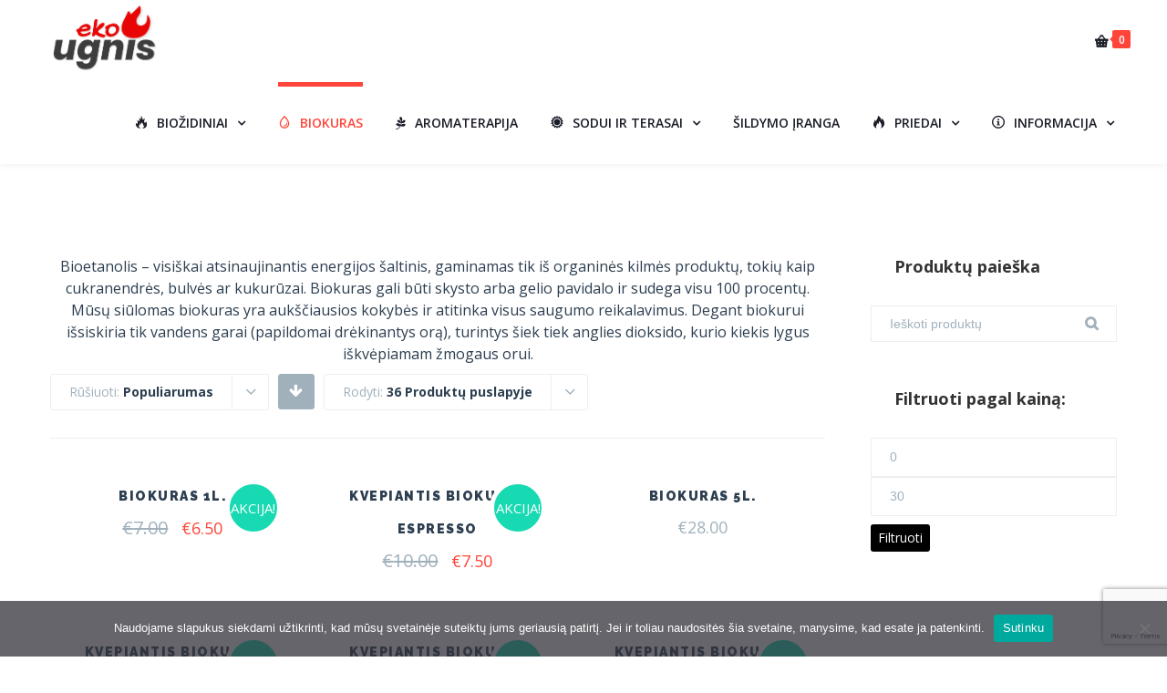

--- FILE ---
content_type: text/html; charset=UTF-8
request_url: https://ekougnis.lt/produkto-kategorija/biokuras/?product_count=36&product_order=popularity
body_size: 42891
content:

<!DOCTYPE html>

<html dir="ltr" lang="lt-LT" prefix="og: https://ogp.me/ns#">
<head>
<meta http-equiv="x-ua-compatible" content="IE=Edge"/>
<meta charset="UTF-8" />
<meta name="viewport" content="width=device-width,initial-scale=1.0" />
<title>
Biokuras - ekougnis.lt - Biožidiniai, griliai - Jūsų namams ir sodui!</title>
<link rel="shortcut icon" href="https://ekougnis.lt/wp-content/uploads/2020/02/icon-logo.png"/>
<script>
mixajaxurl = "https://ekougnis.lt/wp-admin/admin-ajax.php";
</script>
<!-- html5.js for IE less than 9 -->
<!--[if lt IE 9]>
<script src="https://ekougnis.lt/wp-content/themes/thefox/js/html5.js"></script>
<![endif]-->
<!-- css3-mediaqueries.js for IE less than 9 -->
<!--[if lt IE 9]>
<script src="https://ekougnis.lt/wp-content/themes/thefox/js/css3-mediaqueries.js"></script>
<![endif]-->

		<!-- All in One SEO 4.8.2 - aioseo.com -->
	<meta name="description" content="Bioetanolis – visiškai atsinaujinantis energijos šaltinis, gaminamas tik iš organinės kilmės produktų, tokių kaip cukranendrės, bulvės ar kukurūzai. Biokuras gali būti skysto arba gelio pavidalo ir sudega visu 100 procentų. Mūsų siūlomas biokuras yra aukščiausios kokybės ir atitinka visus saugumo reikalavimus. Degant biokurui išsiskiria tik vandens garai (papildomai drėkinantys orą), turintys šiek tiek anglies dioksido, kurio kiekis lygus iškvėpiamam žmogaus orui." />
	<meta name="robots" content="max-image-preview:large" />
	<link rel="canonical" href="https://ekougnis.lt/produkto-kategorija/biokuras/" />
	<meta name="generator" content="All in One SEO (AIOSEO) 4.8.2" />
		<script type="application/ld+json" class="aioseo-schema">
			{"@context":"https:\/\/schema.org","@graph":[{"@type":"BreadcrumbList","@id":"https:\/\/ekougnis.lt\/produkto-kategorija\/biokuras\/#breadcrumblist","itemListElement":[{"@type":"ListItem","@id":"https:\/\/ekougnis.lt\/#listItem","position":1,"name":"Home","item":"https:\/\/ekougnis.lt\/","nextItem":{"@type":"ListItem","@id":"https:\/\/ekougnis.lt\/produkto-kategorija\/biokuras\/#listItem","name":"Biokuras"}},{"@type":"ListItem","@id":"https:\/\/ekougnis.lt\/produkto-kategorija\/biokuras\/#listItem","position":2,"name":"Biokuras","previousItem":{"@type":"ListItem","@id":"https:\/\/ekougnis.lt\/#listItem","name":"Home"}}]},{"@type":"CollectionPage","@id":"https:\/\/ekougnis.lt\/produkto-kategorija\/biokuras\/#collectionpage","url":"https:\/\/ekougnis.lt\/produkto-kategorija\/biokuras\/","name":"Biokuras - ekougnis.lt - Bio\u017eidiniai, griliai - J\u016bs\u0173 namams ir sodui!","description":"Bioetanolis \u2013 visi\u0161kai atsinaujinantis energijos \u0161altinis, gaminamas tik i\u0161 organin\u0117s kilm\u0117s produkt\u0173, toki\u0173 kaip cukranendr\u0117s, bulv\u0117s ar kukur\u016bzai. Biokuras gali b\u016bti skysto arba gelio pavidalo ir sudega visu 100 procent\u0173. M\u016bs\u0173 si\u016blomas biokuras yra auk\u0161\u010diausios kokyb\u0117s ir atitinka visus saugumo reikalavimus. Degant biokurui i\u0161siskiria tik vandens garai (papildomai dr\u0117kinantys or\u0105), turintys \u0161iek tiek anglies dioksido, kurio kiekis lygus i\u0161kv\u0117piamam \u017emogaus orui.","inLanguage":"lt-LT","isPartOf":{"@id":"https:\/\/ekougnis.lt\/#website"},"breadcrumb":{"@id":"https:\/\/ekougnis.lt\/produkto-kategorija\/biokuras\/#breadcrumblist"}},{"@type":"Organization","@id":"https:\/\/ekougnis.lt\/#organization","name":"ekougnis.lt - Bio\u017eidiniai, griliai - J\u016bs\u0173 namams ir sodui!","description":"Geriausias kainos ir kokyb\u0117s santykis!","url":"https:\/\/ekougnis.lt\/"},{"@type":"WebSite","@id":"https:\/\/ekougnis.lt\/#website","url":"https:\/\/ekougnis.lt\/","name":"ekougnis.lt - Bio\u017eidiniai, griliai - J\u016bs\u0173 namams ir sodui!","description":"Geriausias kainos ir kokyb\u0117s santykis!","inLanguage":"lt-LT","publisher":{"@id":"https:\/\/ekougnis.lt\/#organization"}}]}
		</script>
		<!-- All in One SEO -->

<link rel='dns-prefetch' href='//www.googletagmanager.com' />
<link rel='dns-prefetch' href='//capi-automation.s3.us-east-2.amazonaws.com' />
<link rel='dns-prefetch' href='//cdnjs.cloudflare.com' />
<link rel='dns-prefetch' href='//fonts.googleapis.com' />
<link rel="alternate" type="application/rss+xml" title="ekougnis.lt - Biožidiniai, griliai - Jūsų namams ir sodui! &raquo; Įrašų RSS srautas" href="https://ekougnis.lt/feed/" />
<link rel="alternate" type="application/rss+xml" title="ekougnis.lt - Biožidiniai, griliai - Jūsų namams ir sodui! &raquo; Biokuras Kategorija srautas" href="https://ekougnis.lt/produkto-kategorija/biokuras/feed/" />
		<!-- This site uses the Google Analytics by ExactMetrics plugin v8.11.0 - Using Analytics tracking - https://www.exactmetrics.com/ -->
		<!-- Note: ExactMetrics is not currently configured on this site. The site owner needs to authenticate with Google Analytics in the ExactMetrics settings panel. -->
					<!-- No tracking code set -->
				<!-- / Google Analytics by ExactMetrics -->
		<style id='wp-img-auto-sizes-contain-inline-css' type='text/css'>
img:is([sizes=auto i],[sizes^="auto," i]){contain-intrinsic-size:3000px 1500px}
/*# sourceURL=wp-img-auto-sizes-contain-inline-css */
</style>
<link rel='stylesheet' id='font-awesome-css' href='https://ekougnis.lt/wp-content/plugins/advanced-product-labels-for-woocommerce/berocket/assets/css/font-awesome.min.css' type='text/css' media='all' />
<link rel='stylesheet' id='berocket_products_label_style-css' href='https://ekougnis.lt/wp-content/plugins/advanced-product-labels-for-woocommerce/css/frontend.css' type='text/css' media='all' />
<style id='berocket_products_label_style-inline-css' type='text/css'>

        .berocket_better_labels:before,
        .berocket_better_labels:after {
            clear: both;
            content: " ";
            display: block;
        }
        .berocket_better_labels.berocket_better_labels_image {
            position: absolute!important;
            top: 0px!important;
            bottom: 0px!important;
            left: 0px!important;
            right: 0px!important;
            pointer-events: none;
        }
        .berocket_better_labels.berocket_better_labels_image * {
            pointer-events: none;
        }
        .berocket_better_labels.berocket_better_labels_image img,
        .berocket_better_labels.berocket_better_labels_image .fa,
        .berocket_better_labels.berocket_better_labels_image .berocket_color_label,
        .berocket_better_labels.berocket_better_labels_image .berocket_image_background,
        .berocket_better_labels .berocket_better_labels_line .br_alabel,
        .berocket_better_labels .berocket_better_labels_line .br_alabel span {
            pointer-events: all;
        }
        .berocket_better_labels .berocket_color_label,
        .br_alabel .berocket_color_label {
            width: 100%;
            height: 100%;
            display: block;
        }
        .berocket_better_labels .berocket_better_labels_position_left {
            text-align:left;
            float: left;
            clear: left;
        }
        .berocket_better_labels .berocket_better_labels_position_center {
            text-align:center;
        }
        .berocket_better_labels .berocket_better_labels_position_right {
            text-align:right;
            float: right;
            clear: right;
        }
        .berocket_better_labels.berocket_better_labels_label {
            clear: both
        }
        .berocket_better_labels .berocket_better_labels_line {
            line-height: 1px;
        }
        .berocket_better_labels.berocket_better_labels_label .berocket_better_labels_line {
            clear: none;
        }
        .berocket_better_labels .berocket_better_labels_position_left .berocket_better_labels_line {
            clear: left;
        }
        .berocket_better_labels .berocket_better_labels_position_right .berocket_better_labels_line {
            clear: right;
        }
        .berocket_better_labels .berocket_better_labels_line .br_alabel {
            display: inline-block;
            position: relative;
            top: 0!important;
            left: 0!important;
            right: 0!important;
            line-height: 1px;
        }.berocket_better_labels .berocket_better_labels_position {
                display: flex;
                flex-direction: column;
            }
            .berocket_better_labels .berocket_better_labels_position.berocket_better_labels_position_left {
                align-items: start;
            }
            .berocket_better_labels .berocket_better_labels_position.berocket_better_labels_position_right {
                align-items: end;
            }
            .rtl .berocket_better_labels .berocket_better_labels_position.berocket_better_labels_position_left {
                align-items: end;
            }
            .rtl .berocket_better_labels .berocket_better_labels_position.berocket_better_labels_position_right {
                align-items: start;
            }
            .berocket_better_labels .berocket_better_labels_position.berocket_better_labels_position_center {
                align-items: center;
            }
            .berocket_better_labels .berocket_better_labels_position .berocket_better_labels_inline {
                display: flex;
                align-items: start;
            }
/*# sourceURL=berocket_products_label_style-inline-css */
</style>
<style id='wp-emoji-styles-inline-css' type='text/css'>

	img.wp-smiley, img.emoji {
		display: inline !important;
		border: none !important;
		box-shadow: none !important;
		height: 1em !important;
		width: 1em !important;
		margin: 0 0.07em !important;
		vertical-align: -0.1em !important;
		background: none !important;
		padding: 0 !important;
	}
/*# sourceURL=wp-emoji-styles-inline-css */
</style>
<style id='wp-block-library-inline-css' type='text/css'>
:root{--wp-block-synced-color:#7a00df;--wp-block-synced-color--rgb:122,0,223;--wp-bound-block-color:var(--wp-block-synced-color);--wp-editor-canvas-background:#ddd;--wp-admin-theme-color:#007cba;--wp-admin-theme-color--rgb:0,124,186;--wp-admin-theme-color-darker-10:#006ba1;--wp-admin-theme-color-darker-10--rgb:0,107,160.5;--wp-admin-theme-color-darker-20:#005a87;--wp-admin-theme-color-darker-20--rgb:0,90,135;--wp-admin-border-width-focus:2px}@media (min-resolution:192dpi){:root{--wp-admin-border-width-focus:1.5px}}.wp-element-button{cursor:pointer}:root .has-very-light-gray-background-color{background-color:#eee}:root .has-very-dark-gray-background-color{background-color:#313131}:root .has-very-light-gray-color{color:#eee}:root .has-very-dark-gray-color{color:#313131}:root .has-vivid-green-cyan-to-vivid-cyan-blue-gradient-background{background:linear-gradient(135deg,#00d084,#0693e3)}:root .has-purple-crush-gradient-background{background:linear-gradient(135deg,#34e2e4,#4721fb 50%,#ab1dfe)}:root .has-hazy-dawn-gradient-background{background:linear-gradient(135deg,#faaca8,#dad0ec)}:root .has-subdued-olive-gradient-background{background:linear-gradient(135deg,#fafae1,#67a671)}:root .has-atomic-cream-gradient-background{background:linear-gradient(135deg,#fdd79a,#004a59)}:root .has-nightshade-gradient-background{background:linear-gradient(135deg,#330968,#31cdcf)}:root .has-midnight-gradient-background{background:linear-gradient(135deg,#020381,#2874fc)}:root{--wp--preset--font-size--normal:16px;--wp--preset--font-size--huge:42px}.has-regular-font-size{font-size:1em}.has-larger-font-size{font-size:2.625em}.has-normal-font-size{font-size:var(--wp--preset--font-size--normal)}.has-huge-font-size{font-size:var(--wp--preset--font-size--huge)}.has-text-align-center{text-align:center}.has-text-align-left{text-align:left}.has-text-align-right{text-align:right}.has-fit-text{white-space:nowrap!important}#end-resizable-editor-section{display:none}.aligncenter{clear:both}.items-justified-left{justify-content:flex-start}.items-justified-center{justify-content:center}.items-justified-right{justify-content:flex-end}.items-justified-space-between{justify-content:space-between}.screen-reader-text{border:0;clip-path:inset(50%);height:1px;margin:-1px;overflow:hidden;padding:0;position:absolute;width:1px;word-wrap:normal!important}.screen-reader-text:focus{background-color:#ddd;clip-path:none;color:#444;display:block;font-size:1em;height:auto;left:5px;line-height:normal;padding:15px 23px 14px;text-decoration:none;top:5px;width:auto;z-index:100000}html :where(.has-border-color){border-style:solid}html :where([style*=border-top-color]){border-top-style:solid}html :where([style*=border-right-color]){border-right-style:solid}html :where([style*=border-bottom-color]){border-bottom-style:solid}html :where([style*=border-left-color]){border-left-style:solid}html :where([style*=border-width]){border-style:solid}html :where([style*=border-top-width]){border-top-style:solid}html :where([style*=border-right-width]){border-right-style:solid}html :where([style*=border-bottom-width]){border-bottom-style:solid}html :where([style*=border-left-width]){border-left-style:solid}html :where(img[class*=wp-image-]){height:auto;max-width:100%}:where(figure){margin:0 0 1em}html :where(.is-position-sticky){--wp-admin--admin-bar--position-offset:var(--wp-admin--admin-bar--height,0px)}@media screen and (max-width:600px){html :where(.is-position-sticky){--wp-admin--admin-bar--position-offset:0px}}

/*# sourceURL=wp-block-library-inline-css */
</style><style id='global-styles-inline-css' type='text/css'>
:root{--wp--preset--aspect-ratio--square: 1;--wp--preset--aspect-ratio--4-3: 4/3;--wp--preset--aspect-ratio--3-4: 3/4;--wp--preset--aspect-ratio--3-2: 3/2;--wp--preset--aspect-ratio--2-3: 2/3;--wp--preset--aspect-ratio--16-9: 16/9;--wp--preset--aspect-ratio--9-16: 9/16;--wp--preset--color--black: #000000;--wp--preset--color--cyan-bluish-gray: #abb8c3;--wp--preset--color--white: #ffffff;--wp--preset--color--pale-pink: #f78da7;--wp--preset--color--vivid-red: #cf2e2e;--wp--preset--color--luminous-vivid-orange: #ff6900;--wp--preset--color--luminous-vivid-amber: #fcb900;--wp--preset--color--light-green-cyan: #7bdcb5;--wp--preset--color--vivid-green-cyan: #00d084;--wp--preset--color--pale-cyan-blue: #8ed1fc;--wp--preset--color--vivid-cyan-blue: #0693e3;--wp--preset--color--vivid-purple: #9b51e0;--wp--preset--gradient--vivid-cyan-blue-to-vivid-purple: linear-gradient(135deg,rgb(6,147,227) 0%,rgb(155,81,224) 100%);--wp--preset--gradient--light-green-cyan-to-vivid-green-cyan: linear-gradient(135deg,rgb(122,220,180) 0%,rgb(0,208,130) 100%);--wp--preset--gradient--luminous-vivid-amber-to-luminous-vivid-orange: linear-gradient(135deg,rgb(252,185,0) 0%,rgb(255,105,0) 100%);--wp--preset--gradient--luminous-vivid-orange-to-vivid-red: linear-gradient(135deg,rgb(255,105,0) 0%,rgb(207,46,46) 100%);--wp--preset--gradient--very-light-gray-to-cyan-bluish-gray: linear-gradient(135deg,rgb(238,238,238) 0%,rgb(169,184,195) 100%);--wp--preset--gradient--cool-to-warm-spectrum: linear-gradient(135deg,rgb(74,234,220) 0%,rgb(151,120,209) 20%,rgb(207,42,186) 40%,rgb(238,44,130) 60%,rgb(251,105,98) 80%,rgb(254,248,76) 100%);--wp--preset--gradient--blush-light-purple: linear-gradient(135deg,rgb(255,206,236) 0%,rgb(152,150,240) 100%);--wp--preset--gradient--blush-bordeaux: linear-gradient(135deg,rgb(254,205,165) 0%,rgb(254,45,45) 50%,rgb(107,0,62) 100%);--wp--preset--gradient--luminous-dusk: linear-gradient(135deg,rgb(255,203,112) 0%,rgb(199,81,192) 50%,rgb(65,88,208) 100%);--wp--preset--gradient--pale-ocean: linear-gradient(135deg,rgb(255,245,203) 0%,rgb(182,227,212) 50%,rgb(51,167,181) 100%);--wp--preset--gradient--electric-grass: linear-gradient(135deg,rgb(202,248,128) 0%,rgb(113,206,126) 100%);--wp--preset--gradient--midnight: linear-gradient(135deg,rgb(2,3,129) 0%,rgb(40,116,252) 100%);--wp--preset--font-size--small: 13px;--wp--preset--font-size--medium: 20px;--wp--preset--font-size--large: 36px;--wp--preset--font-size--x-large: 42px;--wp--preset--spacing--20: 0.44rem;--wp--preset--spacing--30: 0.67rem;--wp--preset--spacing--40: 1rem;--wp--preset--spacing--50: 1.5rem;--wp--preset--spacing--60: 2.25rem;--wp--preset--spacing--70: 3.38rem;--wp--preset--spacing--80: 5.06rem;--wp--preset--shadow--natural: 6px 6px 9px rgba(0, 0, 0, 0.2);--wp--preset--shadow--deep: 12px 12px 50px rgba(0, 0, 0, 0.4);--wp--preset--shadow--sharp: 6px 6px 0px rgba(0, 0, 0, 0.2);--wp--preset--shadow--outlined: 6px 6px 0px -3px rgb(255, 255, 255), 6px 6px rgb(0, 0, 0);--wp--preset--shadow--crisp: 6px 6px 0px rgb(0, 0, 0);}:where(.is-layout-flex){gap: 0.5em;}:where(.is-layout-grid){gap: 0.5em;}body .is-layout-flex{display: flex;}.is-layout-flex{flex-wrap: wrap;align-items: center;}.is-layout-flex > :is(*, div){margin: 0;}body .is-layout-grid{display: grid;}.is-layout-grid > :is(*, div){margin: 0;}:where(.wp-block-columns.is-layout-flex){gap: 2em;}:where(.wp-block-columns.is-layout-grid){gap: 2em;}:where(.wp-block-post-template.is-layout-flex){gap: 1.25em;}:where(.wp-block-post-template.is-layout-grid){gap: 1.25em;}.has-black-color{color: var(--wp--preset--color--black) !important;}.has-cyan-bluish-gray-color{color: var(--wp--preset--color--cyan-bluish-gray) !important;}.has-white-color{color: var(--wp--preset--color--white) !important;}.has-pale-pink-color{color: var(--wp--preset--color--pale-pink) !important;}.has-vivid-red-color{color: var(--wp--preset--color--vivid-red) !important;}.has-luminous-vivid-orange-color{color: var(--wp--preset--color--luminous-vivid-orange) !important;}.has-luminous-vivid-amber-color{color: var(--wp--preset--color--luminous-vivid-amber) !important;}.has-light-green-cyan-color{color: var(--wp--preset--color--light-green-cyan) !important;}.has-vivid-green-cyan-color{color: var(--wp--preset--color--vivid-green-cyan) !important;}.has-pale-cyan-blue-color{color: var(--wp--preset--color--pale-cyan-blue) !important;}.has-vivid-cyan-blue-color{color: var(--wp--preset--color--vivid-cyan-blue) !important;}.has-vivid-purple-color{color: var(--wp--preset--color--vivid-purple) !important;}.has-black-background-color{background-color: var(--wp--preset--color--black) !important;}.has-cyan-bluish-gray-background-color{background-color: var(--wp--preset--color--cyan-bluish-gray) !important;}.has-white-background-color{background-color: var(--wp--preset--color--white) !important;}.has-pale-pink-background-color{background-color: var(--wp--preset--color--pale-pink) !important;}.has-vivid-red-background-color{background-color: var(--wp--preset--color--vivid-red) !important;}.has-luminous-vivid-orange-background-color{background-color: var(--wp--preset--color--luminous-vivid-orange) !important;}.has-luminous-vivid-amber-background-color{background-color: var(--wp--preset--color--luminous-vivid-amber) !important;}.has-light-green-cyan-background-color{background-color: var(--wp--preset--color--light-green-cyan) !important;}.has-vivid-green-cyan-background-color{background-color: var(--wp--preset--color--vivid-green-cyan) !important;}.has-pale-cyan-blue-background-color{background-color: var(--wp--preset--color--pale-cyan-blue) !important;}.has-vivid-cyan-blue-background-color{background-color: var(--wp--preset--color--vivid-cyan-blue) !important;}.has-vivid-purple-background-color{background-color: var(--wp--preset--color--vivid-purple) !important;}.has-black-border-color{border-color: var(--wp--preset--color--black) !important;}.has-cyan-bluish-gray-border-color{border-color: var(--wp--preset--color--cyan-bluish-gray) !important;}.has-white-border-color{border-color: var(--wp--preset--color--white) !important;}.has-pale-pink-border-color{border-color: var(--wp--preset--color--pale-pink) !important;}.has-vivid-red-border-color{border-color: var(--wp--preset--color--vivid-red) !important;}.has-luminous-vivid-orange-border-color{border-color: var(--wp--preset--color--luminous-vivid-orange) !important;}.has-luminous-vivid-amber-border-color{border-color: var(--wp--preset--color--luminous-vivid-amber) !important;}.has-light-green-cyan-border-color{border-color: var(--wp--preset--color--light-green-cyan) !important;}.has-vivid-green-cyan-border-color{border-color: var(--wp--preset--color--vivid-green-cyan) !important;}.has-pale-cyan-blue-border-color{border-color: var(--wp--preset--color--pale-cyan-blue) !important;}.has-vivid-cyan-blue-border-color{border-color: var(--wp--preset--color--vivid-cyan-blue) !important;}.has-vivid-purple-border-color{border-color: var(--wp--preset--color--vivid-purple) !important;}.has-vivid-cyan-blue-to-vivid-purple-gradient-background{background: var(--wp--preset--gradient--vivid-cyan-blue-to-vivid-purple) !important;}.has-light-green-cyan-to-vivid-green-cyan-gradient-background{background: var(--wp--preset--gradient--light-green-cyan-to-vivid-green-cyan) !important;}.has-luminous-vivid-amber-to-luminous-vivid-orange-gradient-background{background: var(--wp--preset--gradient--luminous-vivid-amber-to-luminous-vivid-orange) !important;}.has-luminous-vivid-orange-to-vivid-red-gradient-background{background: var(--wp--preset--gradient--luminous-vivid-orange-to-vivid-red) !important;}.has-very-light-gray-to-cyan-bluish-gray-gradient-background{background: var(--wp--preset--gradient--very-light-gray-to-cyan-bluish-gray) !important;}.has-cool-to-warm-spectrum-gradient-background{background: var(--wp--preset--gradient--cool-to-warm-spectrum) !important;}.has-blush-light-purple-gradient-background{background: var(--wp--preset--gradient--blush-light-purple) !important;}.has-blush-bordeaux-gradient-background{background: var(--wp--preset--gradient--blush-bordeaux) !important;}.has-luminous-dusk-gradient-background{background: var(--wp--preset--gradient--luminous-dusk) !important;}.has-pale-ocean-gradient-background{background: var(--wp--preset--gradient--pale-ocean) !important;}.has-electric-grass-gradient-background{background: var(--wp--preset--gradient--electric-grass) !important;}.has-midnight-gradient-background{background: var(--wp--preset--gradient--midnight) !important;}.has-small-font-size{font-size: var(--wp--preset--font-size--small) !important;}.has-medium-font-size{font-size: var(--wp--preset--font-size--medium) !important;}.has-large-font-size{font-size: var(--wp--preset--font-size--large) !important;}.has-x-large-font-size{font-size: var(--wp--preset--font-size--x-large) !important;}
/*# sourceURL=global-styles-inline-css */
</style>

<style id='classic-theme-styles-inline-css' type='text/css'>
/*! This file is auto-generated */
.wp-block-button__link{color:#fff;background-color:#32373c;border-radius:9999px;box-shadow:none;text-decoration:none;padding:calc(.667em + 2px) calc(1.333em + 2px);font-size:1.125em}.wp-block-file__button{background:#32373c;color:#fff;text-decoration:none}
/*# sourceURL=/wp-includes/css/classic-themes.min.css */
</style>
<link rel='stylesheet' id='contact-form-7-css' href='https://ekougnis.lt/wp-content/plugins/contact-form-7/includes/css/styles.css' type='text/css' media='all' />
<link rel='stylesheet' id='cookie-notice-front-css' href='https://ekougnis.lt/wp-content/plugins/cookie-notice/css/front.min.css' type='text/css' media='all' />
<style id='woocommerce-inline-inline-css' type='text/css'>
.woocommerce form .form-row .required { visibility: visible; }
/*# sourceURL=woocommerce-inline-inline-css */
</style>
<link rel='stylesheet' id='wcz-frontend-css' href='https://ekougnis.lt/wp-content/plugins/woocustomizer/assets/css/frontend.css' type='text/css' media='all' />
<link rel='stylesheet' id='select2css-css' href='//cdnjs.cloudflare.com/ajax/libs/select2/4.0.7/css/select2.css' type='text/css' media='all' />
<link rel='stylesheet' id='style-css' href='https://ekougnis.lt/wp-content/themes/thefox/style.css' type='text/css' media='all' />
<link rel='stylesheet' id='style_end-css' href='https://ekougnis.lt/wp-content/themes/thefox/style_end.css' type='text/css' media='all' />
<link rel='stylesheet' id='googlefonts-css' href='https://fonts.googleapis.com/css?family=Lato%3A100%2C300%2C400%2C600%2C700%2C900%7COpen+Sans%3A700%2C300%2C600%2C400%7CRaleway%3A900%7CPlayfair+Display%7C&#038;ver=6.9' type='text/css' media='all' />
<link rel='stylesheet' id='rd_woocommerce-css' href='https://ekougnis.lt/wp-content/themes/thefox/css/woocommerce_trending.css' type='text/css' media='all' />
<link rel='stylesheet' id='media-queries-css' href='https://ekougnis.lt/wp-content/themes/thefox/media-queries_wide.css' type='text/css' media='all' />
<link rel='stylesheet' id='rgs-css' href='https://ekougnis.lt/wp-content/themes/thefox/css/rgs.css' type='text/css' media='all' />
<link rel='stylesheet' id='css3_animations-css' href='https://ekougnis.lt/wp-content/themes/thefox/css/animations.css' type='text/css' media='all' />
<link rel='stylesheet' id='flexslidercss-css' href='https://ekougnis.lt/wp-content/themes/thefox/includes/Flexslider/flexslider.css' type='text/css' media='all' />
<link rel='stylesheet' id='font-awesome-thefox-css' href='https://ekougnis.lt/wp-content/themes/thefox/css/font-awesome.css' type='text/css' media='all' />
<link rel='stylesheet' id='moon-css' href='https://ekougnis.lt/wp-content/themes/thefox/css/moon.css' type='text/css' media='all' />
<link rel='stylesheet' id='elegant-css' href='https://ekougnis.lt/wp-content/themes/thefox/css/elegant.css' type='text/css' media='all' />
<link rel='stylesheet' id='prettyphotocss-css' href='https://ekougnis.lt/wp-content/themes/thefox/includes/prettyPhoto/css/prettyPhoto.css' type='text/css' media='all' />
<link rel='stylesheet' id='zilla-likes-css' href='https://ekougnis.lt/wp-content/themes/thefox/includes/zilla-likes/styles/zilla-likes.css' type='text/css' media='all' />
<link rel='stylesheet' id='js_composer_front-css' href='https://ekougnis.lt/wp-content/themes/thefox/css/thefox_js_composer.css' type='text/css' media='all' />
<link rel='stylesheet' id='dflip-style-css' href='https://ekougnis.lt/wp-content/plugins/3d-flipbook-dflip-lite/assets/css/dflip.min.css' type='text/css' media='all' />
<link rel='stylesheet' id='redux-google-fonts-rd_data-css' href='https://fonts.googleapis.com/css?family=Open+Sans%3A600%2C400%2C700%2C300&#038;ver=1748887788' type='text/css' media='all' />
<link rel='stylesheet' id='prdctfltr-css' href='https://ekougnis.lt/wp-content/plugins/prdctfltr/includes/css/styles.css' type='text/css' media='all' />
<script type="text/javascript" id="woocommerce-google-analytics-integration-gtag-js-after">
/* <![CDATA[ */
/* Google Analytics for WooCommerce (gtag.js) */
					window.dataLayer = window.dataLayer || [];
					function gtag(){dataLayer.push(arguments);}
					// Set up default consent state.
					for ( const mode of [{"analytics_storage":"denied","ad_storage":"denied","ad_user_data":"denied","ad_personalization":"denied","region":["AT","BE","BG","HR","CY","CZ","DK","EE","FI","FR","DE","GR","HU","IS","IE","IT","LV","LI","LT","LU","MT","NL","NO","PL","PT","RO","SK","SI","ES","SE","GB","CH"]}] || [] ) {
						gtag( "consent", "default", { "wait_for_update": 500, ...mode } );
					}
					gtag("js", new Date());
					gtag("set", "developer_id.dOGY3NW", true);
					gtag("config", "G-390438065", {"track_404":true,"allow_google_signals":true,"logged_in":false,"linker":{"domains":[],"allow_incoming":false},"custom_map":{"dimension1":"logged_in"}});
//# sourceURL=woocommerce-google-analytics-integration-gtag-js-after
/* ]]> */
</script>
<script type="text/javascript" src="https://ekougnis.lt/wp-includes/js/jquery/jquery.min.js" id="jquery-core-js"></script>
<script type="text/javascript" src="https://ekougnis.lt/wp-includes/js/jquery/jquery-migrate.min.js" id="jquery-migrate-js"></script>
<script type="text/javascript" id="cookie-notice-front-js-before">
/* <![CDATA[ */
var cnArgs = {"ajaxUrl":"https:\/\/ekougnis.lt\/wp-admin\/admin-ajax.php","nonce":"c033277a71","hideEffect":"fade","position":"bottom","onScroll":false,"onScrollOffset":100,"onClick":false,"cookieName":"cookie_notice_accepted","cookieTime":2592000,"cookieTimeRejected":2592000,"globalCookie":false,"redirection":false,"cache":false,"revokeCookies":false,"revokeCookiesOpt":"automatic"};

//# sourceURL=cookie-notice-front-js-before
/* ]]> */
</script>
<script type="text/javascript" src="https://ekougnis.lt/wp-content/plugins/cookie-notice/js/front.min.js" id="cookie-notice-front-js"></script>
<script type="text/javascript" id="3d-flip-book-client-locale-loader-js-extra">
/* <![CDATA[ */
var FB3D_CLIENT_LOCALE = {"ajaxurl":"https://ekougnis.lt/wp-admin/admin-ajax.php","dictionary":{"Table of contents":"Table of contents","Close":"Close","Bookmarks":"Bookmarks","Thumbnails":"Thumbnails","Search":"Search","Share":"Share","Facebook":"Facebook","Twitter":"Twitter","Email":"Email","Play":"Play","Previous page":"Previous page","Next page":"Next page","Zoom in":"Zoom in","Zoom out":"Zoom out","Fit view":"Fit view","Auto play":"Auto play","Full screen":"Full screen","More":"More","Smart pan":"Smart pan","Single page":"Single page","Sounds":"Sounds","Stats":"Stats","Print":"Print","Download":"Download","Goto first page":"Goto first page","Goto last page":"Goto last page"},"images":"https://ekougnis.lt/wp-content/plugins/interactive-3d-flipbook-powered-physics-engine/assets/images/","jsData":{"urls":[],"posts":{"ids_mis":[],"ids":[]},"pages":[],"firstPages":[],"bookCtrlProps":[],"bookTemplates":[]},"key":"3d-flip-book","pdfJS":{"pdfJsLib":"https://ekougnis.lt/wp-content/plugins/interactive-3d-flipbook-powered-physics-engine/assets/js/pdf.min.js?ver=4.3.136","pdfJsWorker":"https://ekougnis.lt/wp-content/plugins/interactive-3d-flipbook-powered-physics-engine/assets/js/pdf.worker.js?ver=4.3.136","stablePdfJsLib":"https://ekougnis.lt/wp-content/plugins/interactive-3d-flipbook-powered-physics-engine/assets/js/stable/pdf.min.js?ver=2.5.207","stablePdfJsWorker":"https://ekougnis.lt/wp-content/plugins/interactive-3d-flipbook-powered-physics-engine/assets/js/stable/pdf.worker.js?ver=2.5.207","pdfJsCMapUrl":"https://ekougnis.lt/wp-content/plugins/interactive-3d-flipbook-powered-physics-engine/assets/cmaps/"},"cacheurl":"http://ekougnis.lt/wp-content/uploads/3d-flip-book/cache/","pluginsurl":"https://ekougnis.lt/wp-content/plugins/","pluginurl":"https://ekougnis.lt/wp-content/plugins/interactive-3d-flipbook-powered-physics-engine/","thumbnailSize":{"width":"150","height":"150"},"version":"1.16.17"};
//# sourceURL=3d-flip-book-client-locale-loader-js-extra
/* ]]> */
</script>
<script type="text/javascript" src="https://ekougnis.lt/wp-content/plugins/interactive-3d-flipbook-powered-physics-engine/assets/js/client-locale-loader.js" id="3d-flip-book-client-locale-loader-js" async="async" data-wp-strategy="async"></script>
<script type="text/javascript" src="https://ekougnis.lt/wp-content/plugins/woocommerce/assets/js/jquery-blockui/jquery.blockUI.min.js" id="wc-jquery-blockui-js" data-wp-strategy="defer"></script>
<script type="text/javascript" src="https://ekougnis.lt/wp-content/plugins/woocommerce/assets/js/js-cookie/js.cookie.min.js" id="wc-js-cookie-js" data-wp-strategy="defer"></script>
<script type="text/javascript" src="https://ekougnis.lt/wp-content/plugins/woocommerce/assets/js/select2/select2.full.min.js" id="wc-select2-js" defer="defer" data-wp-strategy="defer"></script>

<!-- Google tag (gtag.js) snippet added by Site Kit -->
<!-- Google Analytics snippet added by Site Kit -->
<script type="text/javascript" src="https://www.googletagmanager.com/gtag/js?id=GT-KV68MRS" id="google_gtagjs-js" async></script>
<script type="text/javascript" id="google_gtagjs-js-after">
/* <![CDATA[ */
window.dataLayer = window.dataLayer || [];function gtag(){dataLayer.push(arguments);}
gtag("set","linker",{"domains":["ekougnis.lt"]});
gtag("js", new Date());
gtag("set", "developer_id.dZTNiMT", true);
gtag("config", "GT-KV68MRS");
 window._googlesitekit = window._googlesitekit || {}; window._googlesitekit.throttledEvents = []; window._googlesitekit.gtagEvent = (name, data) => { var key = JSON.stringify( { name, data } ); if ( !! window._googlesitekit.throttledEvents[ key ] ) { return; } window._googlesitekit.throttledEvents[ key ] = true; setTimeout( () => { delete window._googlesitekit.throttledEvents[ key ]; }, 5 ); gtag( "event", name, { ...data, event_source: "site-kit" } ); }; 
//# sourceURL=google_gtagjs-js-after
/* ]]> */
</script>
<link rel="https://api.w.org/" href="https://ekougnis.lt/wp-json/" /><link rel="alternate" title="JSON" type="application/json" href="https://ekougnis.lt/wp-json/wp/v2/product_cat/22" /><link rel="EditURI" type="application/rsd+xml" title="RSD" href="https://ekougnis.lt/xmlrpc.php?rsd" />
<meta name="generator" content="WordPress 6.9" />
<meta name="generator" content="WooCommerce 10.4.3" />
<style>.product .images {position: relative;}</style><meta name="generator" content="Site Kit by Google 1.168.0" /><meta name="verify-paysera" content="f1cd155875cbaf5af0405c93cc2d91ea"><!-- Starting: Conversion Tracking for WooCommerce (https://wordpress.org/plugins/woocommerce-conversion-tracking/) -->
        <script async src="https://www.googletagmanager.com/gtag/js?id=AW-506830849"></script>
        <script>
            window.dataLayer = window.dataLayer || [];
            function gtag(){dataLayer.push(arguments)};
            gtag('js', new Date());

            gtag('config', 'AW-506830849');
        </script>
        <!-- End: Conversion Tracking for WooCommerce Codes -->
<!-- Custom Styling -->
<style type="text/css">
#logo_img img{max-width:150px;}.cl_before_logo{margin-right:105px;}.cl_after_logo{margin-left:105px;}.nav_type_9_c #logo_img, .nav_type_9_c .logo_text{margin-left:-75px;}.nav_type_9_c #logo_img,.nav_type_9_c .logo_text{min-width:150px;}#mobile-menu{background:#222533}#mobile-menu ul ul,#mobile-menu #rd_wpml #lang_sel ul ul{background:#2e3244;}#mobile-menu ul ul ul{background:#35384d;}#mobile-menu .mobile-ul-open > a{color:#FF4539}#mobile-menu .mobile-ul-open:after{color:#FF4539 !important;}#mobile-menu .current_page_item{ background:#191b26;}#mobile-menu .current_page_item > a { border-left:2px solid #FF4539;}#mobile-menu ul li a,#mobile-menu #rd_wpml #lang_sel a{color:#ffffff}#mobile-menu .menu-item-has-children:after{color:#5a5d6b;}#mobile-menu ul li li li a{color:#69708f}#mobile-menu ul ul .menu-item-has-children:after{color:#5d637d;}#mobile_menu_search #search input[type=text]{background:#191b26 !important; color:#69708f;}#mobile_menu_search #search input[type=submit]{color:#69708f;}#top_bar,#rd_wpml #lang_sel ul ul{background:#ffffff;}.topbar_type_1,.topbar_type_1 a,.topbar_type_1 #rd_wpml #lang_sel a{color:#a1b1bc;}.topbar_type_1 strong,.topbar_type_1 .topbar_woocommerce_login.type1 .topbar_sign_in,.topbar_type_1 .topbar_woocommerce_login.type1 .topbar_register,.topbar_type_1 .topbar_woocommerce_login.type1 .topbar_signed_in,.topbar_type_1 #rd_wpml #lang_sel li li a:hover{color:#2c3e50;}.topbar_type_1 .top_email:before,.topbar_type_1 .top_phone:before,.topbar_type_1 .top_text:before{color:#FF4539;}.topbar_type_1 .top_email,.topbar_type_1 .top_phone,.topbar_type_1 #header_socials,.topbar_type_1 .header_current_cart{border-right:1px solid #ebebeb; padding-right:20px; padding-left:20px;}.topbar_type_1 .topbar_woocommerce_login{border-right:1px solid #ebebeb; border-left:1px solid #ebebeb; padding-right:20px; padding-left:20px;}.topbar_type_1 #rd_wpml,.topbar_type_1 .top_bar_menu{border-right:1px solid #ebebeb;}.topbar_type_1 .wrapper > div:first-child {border-left:1px solid #ebebeb;}.topbar_type_1 .topbar_woocommerce_login.type1 .topbar_register{ border:1px solid #ebebeb; border-bottom:2px solid #ebebeb}.topbar_type_1 .topbar_woocommerce_login.type2 .topbar_register{ border:1px solid #a1b1bc; background:#a1b1bc; color:#ffffff;}.topbar_type_1 .topbar_woocommerce_login.type2 .topbar_sign_in,.topbar_type_1 .topbar_woocommerce_login.type2 .topbar_signed_in{ border:1px solid #a1b1bc;}.topbar_type_1 #header_socials a:hover{ color:#2c3e50;}.topbar_type_2,.topbar_type_2 a,.topbar_type_2 #rd_wpml #lang_sel a{color:#a1b1bc;}.topbar_type_2 strong,.topbar_type_2 .topbar_woocommerce_login.type1 .topbar_sign_in,.topbar_type_2 .topbar_woocommerce_login.type1 .topbar_register,.topbar_type_2 .topbar_woocommerce_login.type1 .topbar_signed_in,.topbar_type_2 #rd_wpml #lang_sel li li a:hover{color:#2c3e50;}.topbar_type_2 .top_email:before,.topbar_type_2 .top_phone:before,.topbar_type_2 .top_text:before{color:#FF4539;}.topbar_type_2 .top_email,.topbar_type_2 .top_phone,.topbar_type_2 #header_socials,.topbar_type_2 .header_current_cart{border-right:1px solid #ebebeb; padding-right:20px; padding-left:20px;}.topbar_type_2 .topbar_woocommerce_login{border-right:1px solid #ebebeb; border-left:1px solid #ebebeb; padding-right:20px; padding-left:20px;}.topbar_type_2 { border-top:5px solid #FF4539;}.topbar_type_2 #rd_wpml,.topbar_type_2 .top_bar_menu{border-right:1px solid #ebebeb;}.topbar_type_2 .wrapper > div:first-child {border-left:1px solid #ebebeb;}.topbar_type_2 .topbar_woocommerce_login.type1 .topbar_register{ border:1px solid #ebebeb; border-bottom:2px solid #ebebeb}.topbar_type_2 .topbar_woocommerce_login.type2 .topbar_register{ border:1px solid #a1b1bc; background:#a1b1bc; color:#ffffff;}.topbar_type_2 .topbar_woocommerce_login.type2 .topbar_sign_in,.topbar_type_2 .topbar_woocommerce_login.type2 .topbar_signed_in{ border:1px solid #a1b1bc;}.topbar_type_2 #header_socials a:hover{ color:#2c3e50;}.topbar_type_3,.topbar_type_3 a,.topbar_type_3 #rd_wpml #lang_sel a{color:#a1b1bc;}.topbar_type_3 strong,.topbar_type_3 .topbar_woocommerce_login.type1 .topbar_sign_in,.topbar_type_3 .topbar_woocommerce_login.type1 .topbar_register,.topbar_type_3 .topbar_woocommerce_login.type1 .topbar_signed_in,.topbar_type_3 #rd_wpml #lang_sel li li a:hover{color:#2c3e50;}.topbar_type_3 .top_email:before,.topbar_type_3 .top_phone:before,.topbar_type_3 .top_text:before{color:#FF4539;}.topbar_type_2 { border-top:5px solid #FF4539;}.topbar_type_3 .topbar_woocommerce_login.type1 .topbar_register{ border:1px solid #ebebeb; border-bottom:2px solid #ebebeb}.topbar_type_3 .topbar_woocommerce_login.type2 .topbar_register{ border:1px solid #a1b1bc; background:#a1b1bc; color:#ffffff;}.topbar_type_3 .topbar_woocommerce_login.type2 .topbar_sign_in,.topbar_type_3 .topbar_woocommerce_login.type2 .topbar_signed_in{ border:1px solid #a1b1bc;}.topbar_type_3 #header_socials a:hover{ color:#2c3e50;}.topbar_type_4,.topbar_type_4 a,.topbar_type_4 #rd_wpml #lang_sel a{color:#a1b1bc;}.topbar_type_4 strong,.topbar_type_4 .topbar_woocommerce_login.type1 .topbar_sign_in,.topbar_type_4 .topbar_woocommerce_login.type1 .topbar_register,.topbar_type_4 .topbar_woocommerce_login.type1 .topbar_signed_in,.topbar_type_4 #rd_wpml #lang_sel li li a:hover{color:#2c3e50;}.topbar_type_4 .top_email:before,.topbar_type_4 .top_phone:before,.topbar_type_4 .top_text:before{color:#FF4539;}.topbar_type_4 { border-top:5px solid #FF4539;}.topbar_type_4 .topbar_woocommerce_login.type1 .topbar_register{ border:1px solid #ebebeb; border-bottom:2px solid #ebebeb}.topbar_type_4 .topbar_woocommerce_login.type2 .topbar_register{ border:1px solid #a1b1bc; background:#a1b1bc; color:#ffffff;}.topbar_type_4 .topbar_woocommerce_login.type2 .topbar_sign_in,.topbar_type_4 .topbar_woocommerce_login.type2 .topbar_signed_in{ border:1px solid #a1b1bc;}.topbar_type_4 #header_socials a:hover{ color:#2c3e50;}.topbar_type_5,.topbar_type_5 a,.topbar_type_5 #rd_wpml #lang_sel a{color:#a1b1bc;}.topbar_type_5 strong,.topbar_type_5 .topbar_woocommerce_login.type1 .topbar_sign_in,.topbar_type_5 .topbar_woocommerce_login.type1 .topbar_register,.topbar_type_5 .topbar_woocommerce_login.type1 .topbar_signed_in,.topbar_type_5 #rd_wpml #lang_sel li li a:hover,.topbar_woocommerce_login.type2 .topbar_sign_in:hover,.top_email a:hover{color:#2c3e50;}.topbar_type_5 .top_email:before,.topbar_type_5 .top_phone:before,.topbar_type_5 .top_text:before{color:#FF4539; }.topbar_type_5 .top_email,.topbar_type_5 .top_phone,.topbar_type_5 #header_socials,.topbar_type_5 .header_current_cart{border-right:1px solid #ebebeb; padding-right:20px; padding-left:20px;}.topbar_type_5 .topbar_woocommerce_login{border-right:1px solid #ebebeb; border-left:1px solid #ebebeb; padding-right:20px; padding-left:20px;}.topbar_type_5 .wrapper > div:first-child {border-left:1px solid #ebebeb;}.topbar_type_5 #rd_wpml,.topbar_type_5 .top_bar_menu{border-right:1px solid #ebebeb;}.topbar_type_5 { border-top:4px solid #FF4539; border-bottom:1px solid #ebebeb}.topbar_type_5 .topbar_woocommerce_login.type1 .topbar_register{ border:1px solid #ebebeb; border-bottom:2px solid #ebebeb}.topbar_type_5 .topbar_woocommerce_login.type2 .topbar_register{ border:1px solid #a1b1bc; background:#a1b1bc; color:#ffffff;}.topbar_type_5 .topbar_woocommerce_login.type2 .topbar_sign_in,.topbar_type_5 .topbar_woocommerce_login.type2 .topbar_signed_in{ border:1px solid #a1b1bc;}.topbar_type_5 #header_socials a:hover{ color:#2c3e50;}.header_current_cart .cart-content-tb.tbi-with-border{border:1px solid #ebebeb;}.header_current_cart .cart-content-tb.tbi-with-bg{background:#ebebeb;}.header_current_cart .cart-content-tb:before{color:#FF4539;}.header_current_cart .cart-content-tb:hover{color:#a1b1bc;}header .wrapper {
    width: 100%;
    padding: 0 40px;
}
.rd_megamenu > ul {
    left:40px!important;
    width: calc(100% - 80px )!important;
}
@media only screen and (max-width: 1214px) and (min-width: 1034px){
.rd_megamenu > ul {

    left:40px!important;
    width: calc(100% - 80px )!important;
	}
}.nav_type_1 ul li a,.nav_type_2 ul li a,.nav_type_3 ul li a,.nav_type_4 ul li a,.nav_type_5 ul li a,.nav_type_6 ul li a,.nav_type_7 ul li a,.nav_type_8 ul li a,.nav_type_9 ul li a,.nav_type_9_c ul li a,.nav_type_10 ul li a,.nav_type_11 ul li a,.nav_type_12 ul li a,.nav_type_13 ul li a,.nav_type_14 ul li a,.nav_type_15 ul li a,.nav_type_16 ul li a,.nav_type_17 ul li a,.nav_type_18 ul li a,.nav_type_19 ul li a,.nav_type_19_f ul li a{font-family:Open Sans !important; font-size:14px !important; font-weight:600 !important; }.transparent_header{background:rgba(255,255,255,0.5)!important;}.transparent_header{border-bottom:1px solid rgba(255,255,255,0.25)!important;}header,.mt_menu{background:#ffffff;}header.transparent_header.opaque_header{background:#ffffff !important; border-bottom:none!important;}#nav_button:before,#nav_button_alt:before{color:#1a1c27;}.logo_text a{color:#1a1c27;}.transparent_header .logo_text a{color:#fff;}.transparent_header.opaque_header .logo_text a{color:#1a1c27;}.transparent_header nav > ul > li > a, .transparent_header .cart-content, .transparent_header nav > li.current-menu-item li a, .transparent_header #searchtop_img .fa-search, .transparent_header .header_si a, .transparent_header #nav_button:before {
	color:rgba(221,17,17,1)!important;
	}.nav_type_1 nav ul,.nav_type_1 .header_current_cart{background:#ffffff;}.nav_type_1 ul li a,.nav_type_1 a#searchtop_img{color:#1a1c27;}.nav_type_1 nav ul li a:hover,.nav_type_1 > ul > .current-menu-item > a{color:#FF4539; background:#ffffff;}.nav_type_1 .cart-content:hover,.nav_type_1 #searchtop_img:hover i{color:#FF4539;}header.nav_type_2{border-top:1px solid #ecf0f1;}.nav_type_2 nav ul,.nav_type_2 .header_current_cart{background:#ffffff;}.nav_type_2 ul li a,.nav_type_2 a#searchtop_img{color:#1a1c27;}.nav_type_2 nav ul li a:hover,.nav_type_2 > ul > .current-menu-item > a,.transparent_header.nav_type_2 nav > ul > .current-menu-item > a,.transparent_header.nav_type_2 nav > ul > li > a:hover{color:#FF4539; border-top:3px solid #FF4539; }.nav_type_2 .cart-content:hover,.nav_type_2 #searchtop_img:hover i{color:#FF4539;}header.nav_type_3{border-top:1px solid #ecf0f1;}.nav_type_3 nav ul,.nav_type_3 .header_current_cart{background:#ffffff;}.nav_type_3 ul li a,.nav_type_3 a#searchtop_img{color:#1a1c27;}.nav_type_3 nav ul li a:hover,.nav_type_3 > ul > .current-menu-item > a{color:#FF4539; background:#ffffff;}.nav_type_3 .cart-content:hover,.nav_type_3 #searchtop_img:hover i{color:#FF4539;}header.nav_type_4{border-top:1px solid #ecf0f1;}.nav_type_4 nav ul,.nav_type_4 .header_current_cart{background:#ffffff;}.nav_type_4 ul li a,.nav_type_4 a#searchtop_img{color:#1a1c27;}.nav_type_4 nav ul li a:hover,.nav_type_4  > ul > .current-menu-item > a{color:#FF4539; background:#ffffff;}.nav_type_4 .cart-content:hover,.nav_type_4 #searchtop_img:hover i{color:#FF4539;}.nav_type_5 nav ul,.nav_type_5 .header_current_cart{background:#ffffff;}.nav_type_5 ul li a{color:#1a1c27; border-top:5px solid #ffffff;}.nav_type_5 a#searchtop_img{color:#1a1c27;}.nav_type_5 nav ul li a:hover,.nav_type_5 > ul > .current-menu-item > a,.transparent_header.nav_type_5 nav > ul > .current-menu-item > a,.transparent_header.nav_type_5 nav > ul > li > a:hover{color:#FF4539; border-top:5px solid #FF4539 !important; }.nav_type_5 .cart-content:hover,.nav_type_5 #searchtop_img:hover i{color:#FF4539;}.nav_type_6 nav ul,.nav_type_6 .header_current_cart{background:#ffffff;}.nav_type_6 ul li a{color:#1a1c27; border-top:5px solid #ffffff;}.nav_type_6 a#searchtop_img{color:#1a1c27;}.nav_type_6 nav ul li a:hover,.nav_type_6 > ul > .current-menu-item > a,.transparent_header.nav_type_6 nav > ul > .current-menu-item > a,.transparent_header.nav_type_6 nav > ul > li > a:hover{color:#FF4539; border-top:5px solid #FF4539 !important;}.nav_type_6 .cart-content:hover,.nav_type_6 #searchtop_img:hover i{color:#FF4539;}.nav_type_7 nav ul,.nav_type_7 .header_current_cart{background:#ffffff;}.nav_type_7 ul li a,.nav_type_7 a#searchtop_img{color:#1a1c27;}.nav_type_7 nav ul li a:hover,.nav_type_7 > ul > .current-menu-item > a{color:#FF4539; background:#ffffff;}.nav_type_7 .cart-content:hover,.nav_type_7 #searchtop_img:hover i{color:#FF4539;}header.nav_type_8{border-top:1px solid #ecf0f1;}.nav_type_8 nav ul,.nav_type_8 .header_current_cart{background:#ffffff;}.nav_type_8 ul li a,.nav_type_8 a#searchtop_img{color:#1a1c27;}.nav_type_8 nav ul li a:hover,.nav_type_8 > ul > .current-menu-item > a{color:#FF4539; background:#ffffff;}.nav_type_8 .cart-content:hover,.nav_type_8 #searchtop_img:hover i{color:#FF4539;}.nav_type_9 nav ul,.nav_type_9 .header_current_cart{background:#ffffff;}.nav_type_9 ul li a{color:#1a1c27; border-top:5px solid rgba(0,0,0,0);}.nav_type_9 a#searchtop_img{color:#1a1c27;}.nav_type_9 nav ul li a:hover,.nav_type_9 > ul > .current-menu-item > a,.transparent_header.nav_type_9 nav > ul > .current-menu-item > a,.transparent_header.nav_type_9 nav > ul > li > a:hover{color:#FF4539; border-top:5px solid #FF4539 !important;}.nav_type_9 .cart-content:hover,.nav_type_9 #searchtop_img:hover i{color:#FF4539;}.nav_type_9_c nav ul,.nav_type_9_c .header_current_cart{background:#ffffff;}.nav_type_9_c ul li a{color:#1a1c27; border-top:5px solid rgba(0,0,0,0);}.nav_type_9_c a#searchtop_img{color:#1a1c27;}.nav_type_9_c nav ul li a:hover,.nav_type_9_c > ul > .current-menu-item > a,.transparent_header.nav_type_9_c nav > ul > .current-menu-item > a,.transparent_header.nav_type_9_c nav > ul > li > a:hover{color:#FF4539; border-top:5px solid #FF4539 !important;}.nav_type_9_c .header_current_cart,.nav_type_9_c #searchtop{display:none !important;}.nav_type_10 nav ul,.nav_type_10 .header_current_cart{background:#ffffff;}.nav_type_10 ul li a{color:#1a1c27; border-top:5px solid rgba(0,0,0,0);}.nav_type_10 a#searchtop_img{color:#1a1c27;}.nav_type_10 nav ul li a:hover,.nav_type_10 > ul > .current-menu-item > a,.transparent_header.nav_type_15 nav > ul > .current-menu-item > a,.transparent_header.nav_type_15 nav > ul > li > a:hover{color:#FF4539; border-top:5px solid #FF4539 !important;}.nav_type_10 .cart-content:hover,.nav_type_10 #searchtop_img:hover i{color:#FF4539;}.nav_type_11 nav ul,.nav_type_11 .header_current_cart{background:#ffffff;}.nav_type_11 ul li a{color:#1a1c27; border:1px solid rgba(0,0,0,0);}.nav_type_11 a#searchtop_img{color:#1a1c27;}.nav_type_11 nav ul li a:hover,.nav_type_11 > ul > .current-menu-item > a,.transparent_header.nav_type_11 nav > ul > .current-menu-item > a,.transparent_header.nav_type_11 nav > ul > li > a:hover{color:#FF4539; border:1px solid #FF4539 !important; background:#ffffff;}.nav_type_11 .cart-content:hover,.nav_type_11 #searchtop_img:hover i{color:#FF4539;}.nav_type_12 nav ul,.nav_type_12 .header_current_cart{background:#ffffff;}.nav_type_12 ul li a{color:#1a1c27; border:2px solid rgba(0,0,0,0);}.nav_type_12 a#searchtop_img{color:#1a1c27;}.nav_type_12 nav ul li a:hover,.nav_type_12 > ul > .current-menu-item > a,.transparent_header.nav_type_12 nav > ul > .current-menu-item > a,.transparent_header.nav_type_12 nav > ul > li > a:hover{color:#FF4539; border:2px solid #FF4539 !important; background:#ffffff;}.nav_type_12 .cart-content:hover,.nav_type_12 #searchtop_img:hover i{color:#FF4539;}header.nav_type_13{border-top:2px solid #ecf0f1;}.nav_type_13 nav ul,.nav_type_13 .header_current_cart{background:#ffffff;}.nav_type_13 ul li a,.nav_type_13 a#searchtop_img{color:#1a1c27;}.nav_type_13 nav ul li a:hover,.nav_type_13 > ul > .current-menu-item > a{color:#FF4539; background:#ffffff;}.nav_type_13 .cart-content:hover,.nav_type_13 #searchtop_img:hover i{color:#FF4539;}header.nav_type_14{border-top:5px solid #ecf0f1;}.nav_type_14 nav ul,.nav_type_1 .header_current_cart{background:#ffffff;}.nav_type_14 ul li a,.nav_type_14 a#searchtop_img{color:#1a1c27;}.nav_type_14 nav ul li a:hover,.nav_type_14 > ul > .current-menu-item > a{color:#FF4539; background:#ffffff;}.nav_type_14 .cart-content:hover,.nav_type_14 #searchtop_img:hover i{color:#FF4539;}.header_bottom_nav.transparent_header.opaque_header{background:#ffffff !important;}header.nav_type_15,.header_bottom_nav.nav_type_15{border-top:1px solid #ecf0f1;}.header_bottom_nav.nav_type_15{background:#ffffff;}.nav_type_15 ul li a{color:#1a1c27; border-right:1px solid #ecf0f1}.nav_type_15 ul li:first-child a{border-left:1px solid #ecf0f1} .nav_type_15 nav ul li a:hover,.nav_type_15 > ul > .current-menu-item > a{color:#FF4539; background:#ffffff;}header #header_socials a,.nav_type_15 a#searchtop_img{color:#1a1c27;}header #header_socials a:hover{color:#FF4539;}.header_bottom_nav.nav_type_15 .cart-content:hover,.header_bottom_nav.nav_type_15 #searchtop_img:hover i{color:#FF4539;}.header_bottom_nav.nav_type_16{border-top:1px solid #ecf0f1;}.header_bottom_nav.nav_type_16{background:#ffffff;}.nav_type_16 ul li a,.nav_type_16 a#searchtop_img{color:#1a1c27;}.nav_type_16 nav ul li a:hover,.nav_type_16 > ul > .current-menu-item > a{color:#FF4539; background:#ffffff;}.header_bottom_nav.nav_type_16 .cart-content:hover,.header_bottom_nav.nav_type_16 #searchtop_img:hover i{color:#FF4539;}.header_bottom_nav.nav_type_17{border-top:1px solid #ecf0f1;}.header_bottom_nav.nav_type_17{background:#ffffff;}.nav_type_17 ul li a,.nav_type_17 a#searchtop_img{color:#1a1c27;}.nav_type_17 nav ul li a:hover,.nav_type_17 > ul > .current-menu-item > a,.transparent_header.nav_type_17 nav > ul > .current-menu-item > a,.transparent_header.nav_type_17 nav > ul > li > a:hover{color:#FF4539; border-top:3px solid #FF4539 !important;}.header_bottom_nav.nav_type_17 .cart-content:hover,.header_bottom_nav.nav_type_17 #searchtop_img:hover i{color:#FF4539;}.header_bottom_nav.nav_type_18{border-top:1px solid #ecf0f1;}.header_bottom_nav.nav_type_18{background:#ffffff;}.nav_type_18 ul li a,.nav_type_18 a#searchtop_img{color:#1a1c27;}.nav_type_18 nav ul li a:hover,.nav_type_18 > ul >.current-menu-item > a{color:#FF4539; background#ffffff;}.header_bottom_nav.nav_type_18 .cart-content:hover,.header_bottom_nav.nav_type_18 #searchtop_img:hover i{color:#FF4539;}.nav_type_19 ul li a,.nav_type_19_f ul li a{color:#1a1c27;}.nav_type_19 ul > li > a,.nav_type_19_f ul > li > a{border-bottom:1px solid #ecf0f1;}.nav_type_19 ul ul li a,.nav_type_19_f ul ul li a{border-right:1px solid #ecf0f1;}#edge-search-form .search_button_icon{color:#1a1c27;}.nav_type_19 ul li a:hover,.nav_type_19 > ul > .current-menu-item > a,.nav_type_19_f ul li a:hover,.nav_type_19_f > ul > .current-menu-item > a{color:#FF4539;}.nav_type_19 .cart-content:hover,.nav_type_19 #searchtop_img:hover i,.nav_type_19_f .cart-content:hover,.nav_type_19_f #searchtop_img:hover i{color:#FF4539;}#fixed_header_socials a{color:#1a1c27;}#fixed_header_socials a{border:1px solid #ecf0f1;}.fixed_header_left{border-right:1px solid #ecf0f1;}#edge-search-form input[type=text]{border:1px solid #ecf0f1; background:#ffffff;}ul.header_current_cart li .cart-content{color:#1a1c27; font-weight: normal;}.transparent_header.opaque_header nav > ul > li > a, .transparent_header.opaque_header .cart-content{color:#1a1c27 !important;}.transparent_header.opaque_header nav > ul > li > a:hover,.transparent_header nav > ul > .current-menu-item > a,.transparent_header.opaque_header nav > ul > .current-menu-item > a,.transparent_header nav > ul > li > a:hover{color:#FF4539 !important;}#header_container nav .rd_megamenu ul ul li a, .rd_megamenu ul ul li a,#header_container nav ul ul li a{font-family:Open Sans !important; font-size:13px !important; font-weight:400 !important; line-height:14px !important; }ul.header_cart_dropdown,.header_cart_dropdown .button,#search-form,#search-form.pop_search_form #ssform,.child_pages_ctn li,#header_container nav ul li ul,#header_container nav ul li ul a{background:#ffffff;}#header_container nav .rd_megamenu ul li a, .rd_megamenu ul li a,.header_cart_dropdown ul.cart_list li a,.header_cart_dropdown .widget_shopping_cart_content .rd_cart_buttons a{color:#2c3e50;}.header_cart_dropdown, #header_container nav .rd_megamenu ul ul li a, .rd_megamenu ul ul li a,#header_container nav ul ul li a,.header_cart_dropdown .rd_clear_btn,.header_cart_dropdown .total,#search-form.pop_search_form #ssform,.child_pages_ctn a{color:#000000;}.header_cart_dropdown .quantity,.header_cart_dropdown .product_list_widget span.amount,.header_cart_dropdown .total .amount,.search_button_icon{color:#FF4539;}.header_cart_dropdown ul.cart_list li a.remove:hover,.child_pages_ctn a:hover{background:#ff5e54; color:#ffffff;}.header_cart_dropdown ul.cart_list li a:hover{color:#ff5e54;}.header_cart_dropdown .rd_clear_btn:hover{color:#222533;}ul.header_cart_dropdown,#search-form.pop_search_form #ssform{border:1px solid #ecf0f1;}#header_container nav ul ul .current-menu-item li a, #header_container nav ul ul li a{border-left:1px solid #ecf0f1;}#header_container .fixed_header_left nav ul ul ul li a{border-left:1px solid #ecf0f1 !important;}#header_container .fixed_header_left nav ul ul .current-menu-item li a, #header_container .fixed_header_left nav ul ul li a{border-right:1px solid #ecf0f1 !important;}#header_container .fixed_header_left nav ul ul, #header_container .fixed_header_left nav ul ul{border-top:1px solid #ecf0f1 !important;}#header_container nav ul ul li,ul.header_cart_dropdown ul.product_list_widget li.child_pages_ctn a{border-bottom:1px solid #ecf0f1;}#header_container .rd_megamenu ul li ul,.header_cart_dropdown .clear_total{border-top:1px solid #ecf0f1;}#header_container nav ul ul,.widget_shopping_cart_content,#search-form{border-top:3px solid #FF4539;}.current_item_number{background:#FF4539;}.rd_cart_buttons{background:#222533;}.header_cart_dropdown .button{background:#ffffff; border:2px solid #ffffff  !important;}.header_cart_dropdown .widget_shopping_cart_content .rd_cart_buttons .button:hover{background:#222533; border:2px solid #ffffff !important; color:#ffffff;}.current_item_number:before{border-color: transparent #FF4539 transparent;}.header_cart_dropdown ul.cart_list li a.remove{background:#000000;}#header_container nav ul ul li a:hover,#header_container nav ul ul li.current-menu-item > a{background:#ecf0f1; color:#2c3e50;}#header_container nav ul ul .mm_widget_area{border:none!important; border-left:1px solid #ecf0f1 !important;}#header_container nav .rd_megamenu .mm_widget_area .rd_megamenu_widget_area .product_list_widget a{color:#2c3e50;}#header_container nav .rd_megamenu .mm_widget_area .rd_megamenu_widget_area .product_list_widget a:hover{color:#ff5e54;}#header_container nav .rd_megamenu .mm_widget_area .rd_megamenu_widget_area .sb_widget h3{color:#2c3e50}#header_container nav .rd_megamenu .mm_widget_area .rd_megamenu_widget_area #lang_sel a{color:#000000; background:#ffffff; border:1px solid #ecf0f1}#header_container nav .rd_megamenu .mm_widget_area .rd_megamenu_widget_area #lang_sel a:hover{color:#2c3e50;}#header_container nav .rd_megamenu .mm_widget_area .rd_megamenu_widget_area .widget_recent_entries ul li{border-bottom:1px solid #ecf0f1}#header_container nav .rd_megamenu .mm_widget_area .rd_megamenu_widget_area .widget_recent_entries ul li a{color:#000000}#header_container nav .rd_megamenu .mm_widget_area .rd_megamenu_widget_area .widget_recent_entries ul li a:hover{color:#FF4539}#header_container nav .rd_megamenu .mm_widget_area .rd_megamenu_widget_area #recentcomments li{border-bottom:1px solid #ecf0f1}#header_container nav .rd_megamenu .mm_widget_area .rd_megamenu_widget_area #recentcomments li a{color:#2c3e50;}#header_container nav .rd_megamenu .mm_widget_area .rd_megamenu_widget_area #recentcomments li a:hover{color:#ff5e54;}#header_container nav .rd_megamenu .mm_widget_area .rd_megamenu_widget_area .rd_widget_recent_entries li{border-bottom:1px solid #ecf0f1}#header_container nav .rd_megamenu .mm_widget_area .rd_megamenu_widget_area .w_comment a{color:#000000;}#header_container nav .rd_megamenu .mm_widget_area .rd_megamenu_widget_area .w_comment a:hover{color:#FF4539;}#header_container nav .rd_megamenu .mm_widget_area .rd_megamenu_widget_area .widget_recent_entry h4 a{color:#2c3e50;}#header_container nav .rd_megamenu .mm_widget_area .rd_megamenu_widget_area .widget_recent_entry h4 a:hover{color:#FF4539;}#header_container nav .rd_megamenu .mm_widget_area .rd_megamenu_widget_area .widget_archive ul li,#header_container nav .rd_megamenu .mm_widget_area .rd_megamenu_widget_area .widget_meta ul li{border-bottom:1px solid #ecf0f1}#header_container nav .rd_megamenu .mm_widget_area .rd_megamenu_widget_area .widget_archive ul li a,#header_container nav .rd_megamenu .mm_widget_area .rd_megamenu_widget_area .widget_meta ul li a{color:#000000;}#header_container nav .rd_megamenu .mm_widget_area .rd_megamenu_widget_area .widget_archive ul li a:hover,#header_container nav .rd_megamenu .mm_widget_area .rd_megamenu_widget_area .widget_meta ul li a:hover{color:#FF4539;}#header_container nav .rd_megamenu .mm_widget_area .rd_megamenu_widget_area .page_item a, #header_container nav .rd_megamenu .mm_widget_area .rd_megamenu_widget_area .menu-item a{border-bottom:1px solid #ecf0f1; color:#000000;}#header_container nav .rd_megamenu .mm_widget_area .rd_megamenu_widget_area .page_item a:hover, #header_container nav .rd_megamenu .mm_widget_area .rd_megamenu_widget_area .menu-item a:hover,#header_container nav .rd_megamenu .mm_widget_area .rd_megamenu_widget_area .current_page_item a,#header_container nav .rd_megamenu .mm_widget_area .rd_megamenu_widget_area .current_page_item a{color:#FF4539; }#header_container nav .rd_megamenu .mm_widget_area .rd_megamenu_widget_area .page_item a:before, #header_container nav .rd_megamenu .mm_widget_area .rd_megamenu_widget_area .menu-item a:before { color:#222533;}#header_container nav .rd_megamenu .mm_widget_area .rd_megamenu_widget_area #wp-calendar caption{background:#2c3e50; color:#ffffff}#header_container nav .rd_megamenu .mm_widget_area .rd_megamenu_widget_area #wp-calendar{border:1px solid #ecf0f1}#wp-calendar th{color:#222533;}#header_container nav .rd_megamenu .mm_widget_area .rd_megamenu_widget_area #wp-calendar tbody td a{color:#fff; background:#222533;}#header_container nav .rd_megamenu .mm_widget_area .rd_megamenu_widget_area #wp-calendar tbody td a:hover{color:#fff; background:#FF4539;}#header_container nav .rd_megamenu .mm_widget_area .rd_megamenu_widget_area #wp-calendar td#next a:hover:after,#header_container nav .rd_megamenu .mm_widget_area .rd_megamenu_widget_area #wp-calendar td#prev a:hover:after{background:#FF4539;}body{font-family:Open Sans; font-size:14px; font-weight:; line-height:24px; }p{  line-height:24px; }h1{font-family:Open Sans; font-size:34px; font-weight:700; line-height:42px; }h2{font-family:Open Sans; font-size:24px; font-weight:700; line-height:36px; }h3{font-family:Open Sans; font-size:20px; font-weight:700; line-height:24px; }h4{font-family:Open Sans; font-size:18px; font-weight:700; line-height:24px; }h5{font-family:Open Sans; font-size:16px; font-weight:400; line-height:24px; }h6{font-family:Open Sans; font-size:14px; font-weight:300; line-height:24px; }body,#jprePercentage{color:#000000}body a,.hl_color,#sidebar #search input[type=submit]:hover,.wpb_widgetised_column #search input[type=submit]:hover,.strong_colored strong{color:#FF4539}body a:hover{color:#ff5e54}h1,h2,h3,h4,h5,h6{color:#2c3e50}.partners_left, .partners_right{background:#2c3e50}.def_section,blockquote{background:#ffffff}#to_top:hover,.b-read-now:hover{background:#FF4539}::-webkit-input-placeholder{color:#a1b1bc}:-moz-placeholder{color:#a1b1bc}::-moz-placeholder{color:#a1b1bc}:-ms-input-placeholder{color:#a1b1bc}#sidebar #search input[type=submit],.wpb_widgetised_column #search input[type=submit]{color:#a1b1bc}input[type=text], input[type=email], input[type=password], textarea,#coupon_code{color:#a1b1bc; border:1px solid #eceef0; background:#ffffff;}input[type="checkbox"]{color:#ffffff; border:1px solid #eceef0; background:#ffffff;}input[type=checkbox]:checked{color:#ffffff; border:1px solid #ff5e54; background:#ff5e54;}.flex-direction-nav li a{color:#2c3e50; background:#ffffff;}.wpb_text_column ol li:before{background:#000000}.wpb_text_column ol li:hover:before{background:#FF4539}blockquote{ border:1px solid #ecf0f1; }blockquote:before,.post-password-form input[type=submit]{ background:#FF4539; }.code_box_ctn{ background:#f9fafb; }.wp-caption{ background:#f9fafb; border:1px solid #ecf0f1; }.tp-caption a {color: #fff;}.tp-caption a:hover { color: #fff;}.tp-bannertimer{background: #ff5e54; background: -moz-linear-gradient(left,  #ff5e54 0%, #ff5e54 100%); background: -webkit-gradient(linear, left top, right top, color-stop(0%,#ff5e54), color-stop(100%,#ff5e54)); background: -webkit-linear-gradient(left,  #ff5e54 0%,#ff5e54 100%); background: -o-linear-gradient(left,  #ff5e54 0%,#ff5e54 100%); background: -ms-linear-gradient(left,  #ff5e54 0%,#ff5e54 100%); background: linear-gradient(to right,  #ff5e54 0%,#ff5e54 100%); filter: progid:DXImageTransform.Microsoft.gradient( startColorstr="#ff5e54", endColorstr="#ff5e54",GradientType=1 );} .page_title_ctn{border-bottom:1px solid #ecf0f1;  }.page_title_ctn h1{color:#2c3e50; }#crumbs a,#crumbs span{color:#a1b1bc; }.rd_child_pages{color:#a1b1bc; border:1px solid #a1b1bc; background:#ffffff;}.page_title_ctn h1{font-family:Open Sans !important; font-size:24px !important; font-weight: !important; }.search_results strong{color:#FF4539; }.search_sf .rd_search_sc #search input[type=submit]{background:#2c3e50 !important;}.search_sf .rd_search_sc #search input[type=submit]:hover{background:#ff5e54 !important;}.post_single .post-title h2 a,.blog_related_post .post-title h2 a,.logged-in-as a{color:#2c3e50}.post_single .post-title h2 a:hover,.blog_related_post .post-title h2 a:hover{color:#ff5e54}.mejs-container .mejs-controls,.audio_ctn{background:#000000 !important;}.mejs-controls .mejs-time-rail .mejs-time-current{background:#2c3e50 !important; }.mejs-controls .mejs-horizontal-volume-slider .mejs-horizontal-volume-current{background:#ff5e54 !important; }.post_quote_text,.post_quote_author,.post_single_business .post_quote_text:after{background:#FF4539; color:#ffffff!important;}.post-info a{color:#000000}.post_single .post-info a:hover{color:#ff5e54}.single_post_navigation,.post-info{border-bottom:1px solid #ecf0f1}.single_post_navigation_bottom{border-top:1px solid #ecf0f1}.tags_icon{background:#2c3e50; color:#ffffff;}.single_post_tags{border:1px solid #eceef0; background:#ffffff;}.shareicons_icon{background:#FF4539; color:#ffffff;}.single_post_share_icon{border:1px solid #eceef0; background:#ffffff;}.single_post_share_icon .share-box li a{color:#a1b1bc;}.single_post_share_icon .share-box li a:hover{color:#FF4539 !important;}#author-bio{border:1px solid #eceef0; background:#f9fafb; color:#a1b1bc; box-shadow:0 0px 0px #ffffff, 0 4px 0 -1px #ffffff, 0 0px 0px 0px #ffffff,0 0px 0px #ffffff, 0 4px 0 0px #ecf0f1, 0px 0px 0px 0px #ffffff;}#author-info h3{color:#2c3e50;}.author_posts_link{color:#a1b1bc;}.author_posts_link:hover{color:#FF4539;}.comment_ctn{border:1px solid #eceef0; background:#ffffff; color:#a1b1bc; box-shadow:0 0px 0px #ffffff, 0 4px 0 -1px #ffffff, 0 0px 0px 0px #ffffff,0 0px 0px #ffffff, 0 4px 0 0px #ecf0f1, 0px 0px 0px 0px #ffffff;}#business_comments #comments ul li .details span.Reply a{border:1px solid #eceef0; background:#ffffff; color:#a1b1bc;}.comment_count h3 a{color:#2c3e50}#comments ul li .details span.author a,#comments ul li .details span.author{color:#2c3e50}#comments ul li .details span.date a{color:#a1b1bc}#comments ul li .details span.Reply a{background:#a1b1bc; color:#ffffff}#comments ul li .details span.Reply a:hover{background:#222533; color:#ffffff}#business_comments #comments ul li .comment_ctn{border-bottom:1px solid #ecf0f1;}#comments > ul > li ul{border-left:1px solid #ecf0f1}#comments ul li li .comment_ctn:before{background:#ecf0f1;}input.single_post_author,input.single_post_email,input.single_post_url,.single_post_comment{background:#f9fafb}input.single_post_author:focus,input.single_post_email:focus,input.single_post_url:focus,.single_post_comment:focus{background:#ffffff}#add-comment input#submit{background:#2c3e50; color:#ffffff}#add-comment input#submit:hover{background:#ff5e54; color:#ffffff}#business_comments #add-comment input#submit,#respond input#submit{background:#FF4539; color:#ffffff}#business_comments #add-comment input#submit:hover,,#respond input#submit:hover{background:#ff5e54; color:#ffffff}#business_comments #comments ul li .details span.Reply a:hover{background:#FF4539 !important; color:#ffffff; border-color:#FF4539;}.blog_related_post .more-link{border:1px solid #2c3e50; color:#2c3e50; background:#ffffff;}.blog_related_post .more-link:hover{color:#ffffff; background:#2c3e50;}.cbp_type03 .rp_left,.cbp_type03 .rp_right{background:#2c3e50}.cbp_type03 .rp_left:hover,.cbp_type03 .rp_right:hover{background:#ff5e54}.cbp_type03 .blog_related_post .more-link:hover{background:#ff5e54; border-color:#ff5e54;}.cbp_type05 .rp_left,.cbp_type05 .rp_right,.cbp_type08 .rp_left,.cbp_type08 .rp_right{background:#FF4539}.cbp_type05 .rp_left:hover,.cbp_type05 .rp_right:hover,.cbp_type08 .rp_left:hover,.cbp_type08 .rp_right:hover{background:#222533}.cbp_type05 .carousel_recent_post .blog_box_content,.cbp_type08 .carousel_recent_post .blog_box_content{color:#000000}.cbp_type05 .carousel_recent_post h5.widget_post_title a,.cbp_type08 .carousel_recent_post h5.widget_post_title a{color:#2c3e50}.cbp_type05 .carousel_recent_post:hover .blog_box_content,.cbp_type05 .blog_post_link_ctn,.cbp_type08 .carousel_recent_post:hover .blog_box_content,.cbp_type08 .blog_post_link_ctn{background:#2c3e50; color:#a1b1bc;}.cbp_type05 .carousel_recent_post:hover h5.widget_post_title a,.cbp_type08 .carousel_recent_post:hover h5.widget_post_title a{color:#ffffff}.cbp_type06 .rp_left,.cbp_type06 .rp_right{background:#000000}.cbp_type06 .rp_left:hover,.cbp_type06 .rp_right:hover{background:#2c3e50}.cbp_type06 .carousel_recent_post .blog_box_content{color:#000000}.cbp_type06 .carousel_recent_post h5.widget_post_title a{color:#2c3e50}.cbp_type06 a.more-link{background:#000000; color:#fff;}.cbp_type06 a.more-link:after{background:#2c3e50; color:#fff;}.cbp_type06 a.more-link:hover{background:#FF4539; color:#fff;}.cbp_type06 a.more-link:hover:after{
background: rgba(0, 0, 0, 0.21); color:#fff;}.sp_left:hover,.sp_right:hover{background:#FF4539; border-color:#FF4539;}#sidebar:before {background:#f7f7f7;}.sb_widget h3{color:#333333}.sb_widget > h3:before,#business_comments #add-comment h4:before,#business_comments .comment_count h3:before{ background: #e51e00; background: -moz-linear-gradient(90deg, #e51e00 0%, #ebacfd 100%); background: -webkit-gradient(linear, left top, right bottom, color-stop(0%,#e51e00), color-stop(100%,#ebacfd)); background: -webkit-linear-gradient(90deg, #e51e00 0%,#ebacfd 100%); background: -o-linear-gradient(90deg, #e51e00 0%,#ebacfd 100%); background: -ms-linear-gradient(90deg, #e51e00 0%,#ebacfd 100%); background: linear-gradient(90deg, #e51e00 0%,#ebacfd 100%);}#sidebar #lang_sel a,.wpb_widgetised_column #lang_sel a{color:#999999; background:#ffffff; border:1px solid #ebebeb}#sidebar #lang_sel a:hover,.wpb_widgetised_column #lang_sel a:hover{color:#333333;}#sidebar .widget_recent_entries ul li,.wpb_widgetised_column .widget_recent_entries ul li{border-bottom:1px solid #ebebeb}#sidebar .widget_recent_entries ul li a,.wpb_widgetised_column .widget_recent_entries ul li a{color:#999999}#sidebar .widget_recent_entries ul li a:hover,.wpb_widgetised_column .widget_recent_entries ul li a:hover{color:#25227f}#sidebar #recentcomments li,.wpb_widgetised_column #recentcomments li{border-bottom:1px solid #ebebeb}#sidebar #recentcomments li a,.wpb_widgetised_column #recentcomments li a,#sidebar .tweets li a,.wpb_widgetised_column .tweets li a{color:#333333;}#sidebar #recentcomments li a:hover,.wpb_widgetised_column  #recentcomments li a:hover{color:#ff5e54;}.wpb_widgetised_column .rd_widget_recent_entries li,#sidebar  .tweets li,.wpb_widgetised_column .tweets li{border-bottom:1px solid #ebebeb}#sidebar .tagcloud a ,.wpb_widgetised_column .tagcloud a {background:#ffffff; border:1px solid #ebebeb; color:#999999}#sidebar .tagcloud a:hover,.wpb_widgetised_column .tagcloud a:hover{background:#FF4539; border-color:#FF4539; color:#ffffff;}#sidebar .w_comment a,.wpb_widgetised_column .w_comment a{color:#999999;}#sidebar .w_comment a:hover,.wpb_widgetised_column .w_comment a:hover{color:#25227f;}#sidebar .widget_recent_entry h4 a,.wpb_widgetised_column .widget_recent_entry h4 a{color:#333333;}#sidebar .widget_recent_entry h4 a:hover,.wpb_widgetised_column .widget_recent_entry h4 a:hover{color:#25227f;}#sidebar .widget_archive ul li,#sidebar .widget_meta ul li,.wpb_widgetised_column .widget_archive ul li,.wpb_widgetised_column .widget_meta ul li{border-bottom:1px solid #ebebeb}#sidebar .widget_archive ul li a,#sidebar .widget_meta ul li a,.wpb_widgetised_column  .widget_archive ul li a,.wpb_widgetised_column .widget_meta ul li a{color:#999999;}#sidebar .widget_archive ul li a:hover,#sidebar .widget_meta ul li a:hover,.wpb_widgetised_column .widget_archive ul li a:hover,.wpb_widgetised_column .widget_meta ul li a:hover{color:#25227f;}#sidebar .page_item a, #sidebar .menu-item a,.wpb_widgetised_column .page_item a,.wpb_widgetised_column .menu-item a{border-bottom:1px solid #ebebeb; color:#999999;}#sidebar .page_item a:hover, #sidebar .menu-item a:hover,#sidebar .current_page_item a,#sidebar .current_page_item a,.wpb_widgetised_column .page_item a:hover,.wpb_widgetised_column .menu-item a:hover,.wpb_widgetised_column .current_page_item a{color:#25227f; }#sidebar .page_item a:before, #sidebar .menu-item a:before,.wpb_widgetised_column .page_item a:before,.wpb_widgetised_column .menu-item a:before{ color:#FF4539;}#wp-calendar caption{background:#333333; color:#ffffff}#wp-calendar{border:1px solid #ebebeb}#wp-calendar th{color:#FF4539;}#wp-calendar tbody td a{color:#fff; background:#FF4539;}#wp-calendar tbody td a:hover{color:#fff; background:#25227f;}#wp-calendar td#next a:hover:after,#wp-calendar td#prev a:hover:after{background:#25227f;}.rd_widget_recent_entries .thumbnail a:before,.port_tn a:before,.rd_widget_recent_entries_f .thumbnail a:before{background:#FF4539;}.single_port_navigation,.port_details_full_information .item_details_info{border-bottom:1px solid #ecf0f1;}.all_projects_btn{color:#000000;}.next_project{border:1px solid #ecf0f1; background:#ecf0f1; color:#2c3e50;}.next_project:hover{border:1px solid #222533; background:#222533; color:#fff;}.previous_project{border:1px solid #000000; background:#ffffff; color:#000000;}.previous_project:hover{border:1px solid #ff5e54; background:#ff5e54; color:#fff;}.port_details_subtitle{color:#FF4539;}.port_meta{border-bottom:1px solid #ecf0f1;}.next_project{border-bottom:1px solid #ecf0f1;}.port_vp a{background:#2c3e50;}.port_vp a:hover{background:#ff5e54; color:#fff;}.single_staff_meta{border-top:1px solid #ecf0f1;}#member_email a:hover, .sc-share-box #member_email a, .single_staff_social #member_email a,.share_icons_business .share-box #member_email a{background:#FF4539;}.product_filtering {border-bottom:1px solid #ecf0f1}.filter_param,.filter_param li ul{background:#ffffff; border:1px solid #eceef0; color:#a1b1bc;}.filter_param strong{color:#2c3e50;}.current_li:after{border-left:1px solid #eceef0;}.filter_param.filter_param_sort{background:#a1b1bc; border:1px solid #a1b1bc;}.filter_param.filter_param_sort a{color:#ffffff}.filter_param.filter_param_order a,.filter_param.filter_param_count a{color:#a1b1bc}.filter_param.filter_param_order a:hover,.filter_param.filter_param_count a:hover{color:#222533}.shop_two_col,.shop_three_col,.shop_four_col,.caroufredsel_wrapper .inner_product,.woocommerce .products li{color:#a1b1bc; background:#ffffff; border:1px solid #eceef0;}.custom_cart_button a{color:#a1b1bc;}.custom_cart_button a:hover{color:#222533;}.product_box {border-top:1px solid #eceef0; border-bottom:1px solid #eceef0;}.product_box h3{color:#2c3e50;}.product_box h3:hover{color:#FF4539;}.product_box .price{color:#a1b1bc;}.product_box .price del{color:#a1b1bc !important;}.product_box .price ins{color:#FF4539;}.adding_to_cart_working .icon_status_inner:before{color:#FF4539;}.adding_to_cart_completed .icon_status_inner:before{color:#ff5e54;}.single_product_main_image div,.single_products_thumbnails img,.single_product_navigation .previous_product,.single_product_navigation .next_product {border:1px solid #ecf0f1 }.single_product_navigation .previous_product:hover,.single_product_navigation .next_product:hover{border:1px solid #222533; background:#222533; color:#ffffff }.single_products_thumbnails img.selected{border:1px solid #FF4539 }.product_nav_left:hover,.product_nav_right:hover{background:#FF4539 }.product_title.entry-title,.woocommerce-tabs ul li a,.related h2,.single_product_navigation .previous_product,.single_product_navigation .next_product,.woocommerce-page #reviews #comments ol.commentlist li .comment-text p.meta strong, .woocommerce-page #reviews #comments h2,.show_review_form.button {color:#2c3e50 }.summary.entry-summary .price,.summary.entry-summary .price del,.show_review_form.button,.woocommerce-page #reviews #comments ol.commentlist li .comment-text p.meta{color:#000000 }.summary.entry-summary .price ins,.woocommerce-product-rating .woocommerce-review-link,.custom_cart_button .button.add_to_cart_button.product_type_simple.added{color:#FF4539 }.woocommerce-product-rating .woocommerce-review-link:hover{color:#ff5e54 }button.single_add_to_cart_button.button.alt{color:#2c3e50; background:#ffffff; border:2px solid #2c3e50; }button.single_add_to_cart_button.button.alt:hover{color:#ffffff; background:#ff5e54; border:2px solid #ff5e54; }.single_product_navigation{border-top:1px solid #ecf0f1 }.related_left, .related_right,.upsells_left, .upsells_right{border:1px solid #eceef0; color:#a1b1bc ; background:#ffffff;}.related_left:hover, .related_right:hover,.upsells_left:hover, .upsells_right:hover{border:1px solid #ff5e54; color:#ffffff ; background:#ff5e54;}.woo-share-box ul li a,.woo_img_next,.woo_img_prev{background:#ecf0f1; color:#000000 ;}.woo_img_next:hover,.woo_img_prev:hover{background:#222533; color:#ffffff ;}.woocommerce-tabs .tabs li a{border-right:1px solid #ecf0f1 }.woocommerce-tabs,.woocommerce-tabs li.active{border-left:1px solid #ecf0f1 }.woocommerce-tabs li.active{border-bottom:1px solid #ffffff }.woocommerce-tabs .tabs li a{border-top:1px solid #ecf0f1 }.woocommerce-tabs .panel{border:1px solid #ecf0f1 }.woocommerce-page #reviews #comments h2,#reviews #comments ol.commentlist li{border-bottom:1px solid #ecf0f1 !important; }.chosen-container-single .chosen-single,#rd_login_form .inline,.product-description a,.shipping td:last-child{color:#000000}.chosen-container-single .chosen-single,.select2-drop{background:#ffffff}.woocommerce-cart .cart_totals h2, .woocommerce-cart form h2, .woocommerce-checkout .woocommerce h2,.woocommerce form .form-row label, .woocommerce-page form .form-row label,.checkout_steps .active_step,.product-qty,.rd_order_total,.country_to_state,.cross-sells h2,.woocommerce-cart .cart_totals,.shop_table.order_details tfoot,.woocommerce .order_details li strong, .woocommerce-page .order_details li strong{color:#2c3e50}.woocommerce-cart .cart_totals strong, .rd_order_total .total strong,.shop_table.order_details tfoot .amount,.order_complete_ctn h3,.customer_details dd{color:#FF4539;}.woocommerce-checkout input[type=text],.woocommerce-checkout input[type=email],.woocommerce-checkout input[type=password],.woocommerce-checkout textarea,.form-row .chosen-container-single .chosen-single,.woocommerce-checkout .product-name img,.order_and_total_wrapper,.user_current_cart,.woocommerce-page table.cart img,.woocommerce-message, .woocommerce-error, .woocommerce-info,.country_to_state,.shop_table.order_details,.woocommerce .order_details, .woocommerce-page .order_details,#calc_shipping_state,.woocommerce-cart #coupon_code,.woocommerce form .form-row input.input-text,.country_to_state .select2-choice,.state_select .select2-choice,#calc_shipping_state .select2-choice,.select2-drop-active,#braintree-cc-exp-month, #braintree-cc-exp-year{border:1px solid #ecf0f1; color: #000000;}.woocommerce-page input[type=submit],.woocommerce-page button[type=submit],.customer_details_next,.rd_create_acc,#place_order,.rd_coupon_form .alt2,.coupon input.button.alt2,#review_form  input[type=submit],.woocommerce .addresses .title .edit, .woocommerce-page .addresses .title .edit {background:#FF4539; color:#ffffff;}.cart_details_back,.customer_details_back,#rd_login_form input[type=submit],#rd_login_form button[type=submit],.rd_guest_acc,.update_cart input.checkout-button.button,.cart-collaterals .shipping_calculator .button,.create_acc_done,.wc-backward{background:#000000; color:#ffffff;}.shop_table thead{background:#ecf0f1; color:#2c3e50;}ul.payment_methods.methods li{border-bottom:1px solid #ecf0f1;}.woocommerce-page .order_details li{border-right:1px solid #ecf0f1;}.cart_totals tr td,.cart_totals tr th{border:1px solid #ecf0f1 !important;}.cart_totals tr td{border-left:none!important;}.cart_totals tr:first-child td,.cart_totals tr:first-child th{border-bottom:none!important;}.cart_totals tr:last-child td,.cart_totals tr:last-child th{border-top:none!important;}.show_review_form.button:hover{color:#222533;}.woocommerce-page input[type=submit]:hover,.woocommerce-page button[type=submit]:hover,.customer_details_next:hover,.rd_create_acc:hover,#place_order:hover,.rd_coupon_form .alt2:hover,.coupon input.button.alt2:hover,#review_form input[type=submit]:hover,.woocommerce .addresses .title .edit:hover, .woocommerce-page .addresses .title .edit:hover{background:#ff5e54; color:#ffffff;}.cart_details_back:hover,.customer_details_back:hover,.rd_guest_acc:hover,#rd_login_form input[type=submit]:hover,#rd_login_form button[type=submit]:hover,.update_cart input.checkout-button.button:hover,.cart-collaterals .shipping_calculator .button:hover,.wc-backward:hover{background:#222533; color:#ffffff;}.my_account_orders{border:1px solid #ecf0f1;}nav.woocommerce-MyAccount-navigation ul li a{color:#000000}a.woocommerce-MyAccount-downloads-file.button.alt { background#FF4539;}#sidebar #searchform div #s,.wpb_widgetised_column #searchform div #s{background:#ffffff !important; border:1px solid #eceef0; color:#a1b1bc}#s::-webkit-input-placeholder{color:#a1b1bc}#s:-moz-placeholder{color:#a1b1bc}#s::-moz-placeholder{color:#a1b1bc}#s:-ms-input-placeholder{color:#a1b1bc}.widget_product_search input[type=submit]{background:none!important; color:#a1b1bc}.widget_product_search input[type=submit]:hover{background:none!important; color:#ff5e54}.ui-slider-handle.ui-state-default.ui-corner-all{background:#FF4539}.ui-slider-range.ui-widget-header.ui-corner-all{background:#ecf0f1}.price_slider.ui-slider.ui-slider-horizontal.ui-widget.ui-widget-content.ui-corner-all{border:1px solid #ecf0f1}.price_slider_amount button.button{color:#ffffff; background:#000000;}#sidebar .price_label,.wpb_widgetised_column .price_label{color:#000000}.price_label .to,.price_label .from{color:#2c3e50}#sidebar .widget_price_filter .price_slider_amount .button:hover,.wpb_widgetised_column .widget_price_filter .price_slider_amount .button:hover{background:#222533; color:#ffffff;}.product_list_widget a,#sidebar .widget_shopping_cart a.button{color:#2c3e50}ul.product_list_widget li{border-bottom:1px solid #ecf0f1}.product_list_widget span.amount{color:#000000}.product_list_widget ins span.amount{color:#FF4539}#sidebar .cat-item a,.wpb_widgetised_column .cat-item a{color:#2c3e50}#sidebar .cat-item a:hover,.wpb_widgetised_column .cat-item a:hover{color:#ff5e54}#sidebar .cat-item,.wpb_widgetised_column .cat-item,#sidebar .cat-item .children,.wpb_widgetised_column .cat-item .children{border-top:1px solid #ecf0f1}#sidebar .cat-item .children .children a,.wpb_widgetised_column .cat-item .children .children a{color:#000000}#sidebar .cat-item .children .children a:hover,.wpb_widgetised_column .cat-item .children .children a:hover{color:#222533}#sidebar .cat-got-children:after,.wpb_widgetised_column .cat-got-children:after{border-color:#000000; color:#000000;}#sidebar .product_list_widget span.amount,.wpb_widgetised_column .product_list_widget span.amount{color:#000000}#sidebar .product_list_widget ins span.amount,.wpb_widgetised_column .product_list_widget ins span.amount{color:#FF4539}#header_container .cart-notification{background:#222533; border-left:5px solid #FF4539;  }#header_container .cart-notification,#sidebar .widget_shopping_cart .rd_clear_btn{color:#000000; }#header_container .cart-notification span{color:#ffffff; }.rd_tabs li,.rd_tabs.horizontal .tabs-container{background:#ffffff; }.rd_tabs.horizontal .tabs li,.rd_tabs.horizontal .tabs-container{border:1px solid #ecf0f1; }.rd_tabs.horizontal .tabs li:last-child{border-right:1px solid #ecf0f1 !important; }.rd_tabs.horizontal .active{border-bottom:1px solid #ffffff !important; }.rd_tabs.horizontal.rd_tab_1 li a,.rd_tabs.horizontal.rd_tab_2 li a,.rd_tabs.horizontal.rd_tab_4 li a{color:#000000; }.rd_tabs.horizontal.rd_tab_1 li a:hover,.rd_tabs.horizontal.rd_tab_2 li a:hover,.rd_tabs.horizontal.rd_tab_4 li a:hover{color:#2c3e50; }.rd_tabs.horizontal.rd_tab_1 .active {border-top:3px solid #FF4539; }.rd_tabs.horizontal.rd_tab_1 .active a,.rd_tabs.horizontal.rd_tab_2 .active a,.rd_tabs.horizontal.rd_tab_1 .active a:hover,.rd_tabs.horizontal.rd_tab_2 .active a:hover{color:#FF4539; }.rd_tabs.horizontal.rd_tab_2 .active {border-top:4px solid #FF4539; }.rd_tabs.horizontal.rd_tab_3 .tabs li{background:#000000; }.rd_tabs.horizontal.rd_tab_3 .tabs li a{color:#ffffff; }.rd_tabs.horizontal.rd_tab_3 .tabs li.active {background:#ffffff; }.rd_tabs.horizontal.rd_tab_3 .tabs li.active a{color:#2c3e50; }.rd_tabs.horizontal.rd_tab_4 li.active a{color:#2c3e50; }.rd_tabs.rd_vtab_1 #tabs{border-top:1px solid #ecf0f1; }.rd_tabs.rd_vtab_1 li,.rd_tabs.rd_vtab_1 .tab_content{border:1px solid #ecf0f1; }.rd_tabs.rd_vtab_1 li{background:#f9fafb; }.rd_tabs.rd_vtab_1 li.active,.rd_tabs.rd_vtab_1 .tabs-container{background:#ffffff; }.rd_tabs.rd_vtab_1.rd_vtab_left li.active {border-left:1px solid rgba(0,0,0,0); border-right:1px solid #ffffff;}.rd_tabs.rd_vtab_1.rd_vtab_right li.active {border-right:1px solid rgba(0,0,0,0); border-left:1px solid #ffffff;}.rd_tabs.vertical li a{color:#000000;}.rd_tabs.rd_vtab_1.vertical.rd_vtab_left li a{border-left:5px solid#f9fafb;}.rd_tabs.rd_vtab_1.vertical.rd_vtab_right li a{border-right:5px solid#f9fafb;}.rd_tabs.rd_vtab_1.vertical.rd_vtab_left li.active a{color:#ff5e54; border-left:5px solid#FF4539;}.rd_tabs.rd_vtab_1.vertical.rd_vtab_right li.active a{color:#ff5e54; border-right:5px solid#FF4539;}.rd_tabs.rd_vtab_2 li{border-bottom:1px solid #ecf0f1; }.rd_tabs.rd_vtab_2 li.active a{color:#FF4539; }.rd_tabs.rd_vtab_2 li{border-bottom:1px solid #ecf0f1; }.rd_tabs.rd_vtab_2.rd_vtab_left .tabs-container{border-left:1px solid #ecf0f1; }.rd_tabs.rd_vtab_2.rd_vtab_left .tab_content{border-left:1px solid #ecf0f1; background:#ffffff;}.rd_tabs.rd_vtab_2.rd_vtab_right .tab_content{border-right:1px solid #ecf0f1; background:#ffffff;}.rd_clear_alert{border:1px solid #ecf0f1; }.thefox_bigloader .loader_button{background:#21C2F8; }#coming_soon_form input[type=button]{background:#1abc9c; }#coming_soon_form input[type=button]:hover{background:#21C2F8; }.thefox_bigloader .loader_tophalf{background: -moz-linear-gradient(left, rgba(52, 192, 191, 0.5) 0%, #1abc9c 100%); background: -webkit-gradient(linear, left top, right top, color-stop(0%,rgba(52, 192, 191, 0.5)) color-stop(100%,#1abc9c)); background: -webkit-linear-gradient(left, rgba(52, 192, 191, 0.5) 0%,#1abc9c 100%); background: -o-linear-gradient(left, rgba(52, 192, 191, 0.5) 0%,#1abc9c 100%); background: -ms-linear-gradient(left, rgba(52, 192, 191, 0.5) 0%,#1abc9c 100%); background: linear-gradient(to right, rgba(52, 192, 191, 0.5) 0%,#1abc9c 100%);}.thefox_bigloader .loader_bottomhalf{background: -moz-linear-gradient(left, rgba(52, 192, 191, 0.5) 1%, rgba(77, 196, 226, 0) 100%); background: -webkit-gradient(linear, left top, right top, color-stop(1%,rgba(52, 192, 191, 0.5)), color-stop(100%,rgba(77, 196, 226, 0))); background: -webkit-linear-gradient(left, rgba(52, 192, 191, 0.5) 1%,rgba(77, 196, 226, 0) 100%); background: -o-linear-gradient(left, rgba(52, 192, 191, 0.5) 1%,rgba(77, 196, 226, 0) 100%); background: -ms-linear-gradient(left, rgba(52, 192, 191, 0.5) 1%,rgba(77, 196, 226, 0) 100%); background: linear-gradient(to right, rgba(52, 192, 191, 0.5) 1%,rgba(77, 196, 226, 0)  100%);}#jpreOverlay .thefox_bigloader .loader_button{background:#21C2F8; }#jpreOverlay .thefox_bigloader .loader_tophalf{background: -moz-linear-gradient(left, rgba(52, 192, 191, 0.5) 0%, #1abc9c 100%); background: -webkit-gradient(linear, left top, right top, color-stop(0%,rgba(52, 192, 191, 0.5)) color-stop(100%,#1abc9c)); background: -webkit-linear-gradient(left, rgba(52, 192, 191, 0.5) 0%,#1abc9c 100%); background: -o-linear-gradient(left, rgba(52, 192, 191, 0.5) 0%,#1abc9c 100%); background: -ms-linear-gradient(left, rgba(52, 192, 191, 0.5) 0%,#1abc9c 100%); background: linear-gradient(to right, rgba(52, 192, 191, 0.5) 0%,#1abc9c 100%);}#jpreOverlay .thefox_bigloader .loader_bottomhalf{background: -moz-linear-gradient(left, rgba(52, 192, 191, 0.5) 1%, rgba(77, 196, 226, 0) 100%); background: -webkit-gradient(linear, left top, right top, color-stop(1%,rgba(52, 192, 191, 0.5)), color-stop(100%,rgba(77, 196, 226, 0))); background: -webkit-linear-gradient(left, rgba(52, 192, 191, 0.5) 1%,rgba(77, 196, 226, 0) 100%); background: -o-linear-gradient(left, rgba(52, 192, 191, 0.5) 1%,rgba(77, 196, 226, 0) 100%); background: -ms-linear-gradient(left, rgba(52, 192, 191, 0.5) 1%,rgba(77, 196, 226, 0) 100%); background: linear-gradient(to right, rgba(52, 192, 191, 0.5) 1%,rgba(77, 196, 226, 0)  100%);}#jpreBar {background: #21c2f8; background: -moz-linear-gradient(left,  #21c2f8 0%, #13d4ae 100%); background: -webkit-gradient(linear, left top, right top, color-stop(0%,#21c2f8), color-stop(100%,#13d4ae)); background: -webkit-linear-gradient(left,  #21c2f8 0%,#13d4ae 100%); background: -o-linear-gradient(left,  #21c2f8 0%,#13d4ae 100%); background: -ms-linear-gradient(left,  #21c2f8 0%,#13d4ae 100%); background: linear-gradient(to right,  #21c2f8 0%,#13d4ae 100%); filter: progid:DXImageTransform.Microsoft.gradient( startColorstr="#21c2f8", endColorstr="#13d4ae",GradientType=1 );} #preloader_3:before{background:#21c2f8}#preloader_3:after{background:#13d4ae}@-webkit-keyframes preloader_3_before { 0% {transform: translateX(0px) rotate(0deg)}  50% {transform: translateX(50px) scale(1.2) rotate(260deg); background:#13d4ae;border-radius:0px;}  100% {transform: translateX(0px) rotate(0deg)}} @keyframes preloader_3_before {  0% {transform: translateX(0px) rotate(0deg)}   50% {transform: translateX(50px) scale(1.2) rotate(260deg); background:#13d4ae;border-radius:0px;}      100% {transform: translateX(0px) rotate(0deg)}} @-webkit-keyframes preloader_3_after {  0% {transform: translateX(0px)}   50% {transform: translateX(-50px) scale(1.2) rotate(-260deg); background:#21c2f8; border-radius:0px;}    100% {transform: translateX(0px)}} @keyframes preloader_3_after {    0% {transform: translateX(0px)}    50% {transform: translateX(-50px) scale(1.2) rotate(-260deg);background:#21c2f8;border-radius:0px;}   100% {transform: translateX(0px)}}#footer_bg,#footer{background:#232323; }#footer,#footer .cat-item a{color:#DDDDDD; }#footer .widget h2,#footer .widget_recent_entry h4 a{color:#ffffff; }.footer_type_3 .widget h2,.footer_type_8 .widget h2{border-left:5px solid #FF4539; }#footer a{color:#FF4539; }#footer a:hover{color:#FF4539; }#footer .tagcloud a{border:1px solid #DDDDDD; color:#DDDDDD; }#footer .tagcloud a:hover{border:1px solid #FF4539; background:#FF4539 !important;  color:#ffffff;}#footer .cat-item a,#footer .children .cat-item a{border-top:1px solid #3A3A3A; border-color:#3A3A3A !important;}#footer .widget_recent_entries li{border-bottom:1px solid #3A3A3A; border-color:#3A3A3A !important;}.footer_type_9{border-top:1px solid #3A3A3A;}.footer_type_5{border-top:10px solid #3A3A3A;}.footer_type_10 .widget_line .small_l_left{border-top:3px solid #FF4539;}#footer .widget_recent_entries ul li{border-bottom:1px solid #3A3A3A}#footer .widget_recent_entries ul li a{color:#DDDDDD}#footer .widget_recent_entries ul li a:hover{color:#FF4539}#footer #recentcomments li{border-bottom:1px solid #3A3A3A}#footer #recentcomments li a{color:#ffffff;}#footer #recentcomments li a:hover{color:#FF4539;}#footer .rd_widget_recent_entries li,#footer .rd_widget_recent_entries_f li{border-bottom:1px solid #3A3A3A}#footer .w_comment a{color:#DDDDDD;}#footer .w_comment a:hover{color:#FF4539;}#footer .widget_recent_entry h4 a{color:#ffffff;}#footer .widget_recent_entry h4 a:hover{color:#FF4539;}#footer .widget_archive ul li,#footer .widget_meta ul li{border-bottom:1px solid #3A3A3A}#footer .widget_archive ul li a,#footer .widget_meta ul li a{color:#DDDDDD;}#footer .widget_archive ul li a:hover,#footer .widget_meta ul li a:hover{color:#FF4539;}#footer .page_item a, #footer .menu-item a{border-bottom:1px solid #3A3A3A; color:#DDDDDD;}#footer .page_item a:hover, #footer .menu-item a:hover,#footer .current_page_item a,#footer .current_page_item a{color:#FF4539; }#footer .page_item a:before, #footer .menu-item a:before { color:#FF4539;}#footer #wp-calendar caption{background:#ffffff; color:#232323;}#footer #wp-calendar{border:1px solid #3A3A3A}#footer #wp-calendar th{color:#FF4539;}#footer #wp-calendar tbody td a{color:#fff; background:#FF4539;}#footer #wp-calendar tbody td a:hover{color:#fff; background:#FF4539;}#footer #wp-calendar td#next a:hover:after,#footer #wp-calendar td#prev a:hover:after{background:#FF4539;}#footer #lang_sel a{color:#DDDDDD; background:#232323; border:1px solid #DDDDDD}#footer #lang_sel a:hover{color:#ffffff}#footer_coms {background:#1A1A1A; }#footer_coms a{color:#FF4539; }#footer_coms a:hover,#footer_coms .menu a:hover,.f_si_type1 a:hover,#footer_coms #to_top_img:hover{color:#ffffff; }#footer_coms,#footer_coms .menu a,#f_social_icons a,#footer_coms #to_top_img{color:#DDDDDD; }#footer_coms{border-top:1px solid #1A1A1A;}#footer_coms .f_si_type2 #to_top_img{background:#FF4539!important;}.woocommerce-placeholder {
    display: none !important;
}
.product_meta {
   display: none;
}

.woocommerce nav.woocommerce-pagination ul li {
    border-right: none !important; 
}
.woocommerce nav.woocommerce-pagination ul {
    border: none !important; 
}
.woocommerce nav.woocommerce-pagination ul li span.current{
    background: initial !important;
    color: initial !important;
}
.zilla-likes { display:none; }
</style>
	<noscript><style>.woocommerce-product-gallery{ opacity: 1 !important; }</style></noscript>
				<script  type="text/javascript">
				!function(f,b,e,v,n,t,s){if(f.fbq)return;n=f.fbq=function(){n.callMethod?
					n.callMethod.apply(n,arguments):n.queue.push(arguments)};if(!f._fbq)f._fbq=n;
					n.push=n;n.loaded=!0;n.version='2.0';n.queue=[];t=b.createElement(e);t.async=!0;
					t.src=v;s=b.getElementsByTagName(e)[0];s.parentNode.insertBefore(t,s)}(window,
					document,'script','https://connect.facebook.net/en_US/fbevents.js');
			</script>
			<!-- WooCommerce Facebook Integration Begin -->
			<script  type="text/javascript">

				fbq('init', '342638780209583', {}, {
    "agent": "woocommerce_0-10.4.3-3.5.15"
});

				document.addEventListener( 'DOMContentLoaded', function() {
					// Insert placeholder for events injected when a product is added to the cart through AJAX.
					document.body.insertAdjacentHTML( 'beforeend', '<div class=\"wc-facebook-pixel-event-placeholder\"></div>' );
				}, false );

			</script>
			<!-- WooCommerce Facebook Integration End -->
			<meta name="generator" content="Powered by WPBakery Page Builder - drag and drop page builder for WordPress."/>
<meta name="generator" content="Powered by Slider Revolution 6.5.2 - responsive, Mobile-Friendly Slider Plugin for WordPress with comfortable drag and drop interface." />
<meta name="generator" content="XforWooCommerce.com - Product Filter for WooCommerce"/><script type="text/javascript">function setREVStartSize(e){
			//window.requestAnimationFrame(function() {				 
				window.RSIW = window.RSIW===undefined ? window.innerWidth : window.RSIW;	
				window.RSIH = window.RSIH===undefined ? window.innerHeight : window.RSIH;	
				try {								
					var pw = document.getElementById(e.c).parentNode.offsetWidth,
						newh;
					pw = pw===0 || isNaN(pw) ? window.RSIW : pw;
					e.tabw = e.tabw===undefined ? 0 : parseInt(e.tabw);
					e.thumbw = e.thumbw===undefined ? 0 : parseInt(e.thumbw);
					e.tabh = e.tabh===undefined ? 0 : parseInt(e.tabh);
					e.thumbh = e.thumbh===undefined ? 0 : parseInt(e.thumbh);
					e.tabhide = e.tabhide===undefined ? 0 : parseInt(e.tabhide);
					e.thumbhide = e.thumbhide===undefined ? 0 : parseInt(e.thumbhide);
					e.mh = e.mh===undefined || e.mh=="" || e.mh==="auto" ? 0 : parseInt(e.mh,0);		
					if(e.layout==="fullscreen" || e.l==="fullscreen") 						
						newh = Math.max(e.mh,window.RSIH);					
					else{					
						e.gw = Array.isArray(e.gw) ? e.gw : [e.gw];
						for (var i in e.rl) if (e.gw[i]===undefined || e.gw[i]===0) e.gw[i] = e.gw[i-1];					
						e.gh = e.el===undefined || e.el==="" || (Array.isArray(e.el) && e.el.length==0)? e.gh : e.el;
						e.gh = Array.isArray(e.gh) ? e.gh : [e.gh];
						for (var i in e.rl) if (e.gh[i]===undefined || e.gh[i]===0) e.gh[i] = e.gh[i-1];
											
						var nl = new Array(e.rl.length),
							ix = 0,						
							sl;					
						e.tabw = e.tabhide>=pw ? 0 : e.tabw;
						e.thumbw = e.thumbhide>=pw ? 0 : e.thumbw;
						e.tabh = e.tabhide>=pw ? 0 : e.tabh;
						e.thumbh = e.thumbhide>=pw ? 0 : e.thumbh;					
						for (var i in e.rl) nl[i] = e.rl[i]<window.RSIW ? 0 : e.rl[i];
						sl = nl[0];									
						for (var i in nl) if (sl>nl[i] && nl[i]>0) { sl = nl[i]; ix=i;}															
						var m = pw>(e.gw[ix]+e.tabw+e.thumbw) ? 1 : (pw-(e.tabw+e.thumbw)) / (e.gw[ix]);					
						newh =  (e.gh[ix] * m) + (e.tabh + e.thumbh);
					}				
					if(window.rs_init_css===undefined) window.rs_init_css = document.head.appendChild(document.createElement("style"));					
					document.getElementById(e.c).height = newh+"px";
					window.rs_init_css.innerHTML += "#"+e.c+"_wrapper { height: "+newh+"px }";				
				} catch(e){
					console.log("Failure at Presize of Slider:" + e)
				}					   
			//});
		  };</script>
<style type="text/css" title="dynamic-css" class="options-output">.page_title_ctn{background-size:cover;}</style><noscript><style> .wpb_animate_when_almost_visible { opacity: 1; }</style></noscript><link rel='stylesheet' id='wc-blocks-style-css' href='https://ekougnis.lt/wp-content/plugins/woocommerce/assets/client/blocks/wc-blocks.css' type='text/css' media='all' />
<link rel='stylesheet' id='redux-custom-fonts-css-css' href='//ekougnis.lt/wp-content/uploads/redux/custom-fonts/fonts.css' type='text/css' media='all' />
<link rel='stylesheet' id='select2-css' href='https://ekougnis.lt/wp-content/plugins/woocommerce/assets/css/select2.css' type='text/css' media='all' />
<link rel='stylesheet' id='rs-plugin-settings-css' href='https://ekougnis.lt/wp-content/plugins/revslider/public/assets/css/rs6.css' type='text/css' media='all' />
<style id='rs-plugin-settings-inline-css' type='text/css'>
#rs-demo-id {}
/*# sourceURL=rs-plugin-settings-inline-css */
</style>
</head>

<body class="archive tax-product_cat term-biokuras term-22 wp-theme-thefox theme-thefox cookies-not-set woocommerce woocommerce-page woocommerce-no-js wcz-woocommerce prdctfltr-shop wpb-js-composer js-comp-ver-6.3.0 vc_responsive" >
<div id="top_bg" class="menu_slide" >
<div id="header_container">
<!-- header -->
<header  class="header_shadow nav_type_9 sticky_header  header_to_shrink clearfix" >
<div class="wrapper">
<!-- logo -->
<div id="logo_img"><a href="https://ekougnis.lt"><img class="dark_logo desktop_logo" src="https://ekougnis.lt/wp-content/uploads/2020/02/logo-last2.png" alt="ekougnis.lt &#8211; Biožidiniai, griliai &#8211; Jūsų namams ir sodui!" title="ekougnis.lt &#8211; Biožidiniai, griliai &#8211; Jūsų namams ir sodui!"/><img class="white_logo desktop_logo" src="https://ekougnis.lt/wp-content/uploads/2020/02/logo-last2.png" alt="ekougnis.lt &#8211; Biožidiniai, griliai &#8211; Jūsų namams ir sodui!" title="ekougnis.lt &#8211; Biožidiniai, griliai &#8211; Jūsų namams ir sodui!"/><img class="dark_logo mobile_logo" src="https://ekougnis.lt/wp-content/uploads/2020/02/logo-last2.png" alt="ekougnis.lt &#8211; Biožidiniai, griliai &#8211; Jūsų namams ir sodui!" title="ekougnis.lt &#8211; Biožidiniai, griliai &#8211; Jūsų namams ir sodui!"/><img class="white_logo mobile_logo" src="https://ekougnis.lt/wp-content/uploads/2020/02/logo-last2.png" alt="ekougnis.lt &#8211; Biožidiniai, griliai &#8211; Jūsų namams ir sodui!" title="ekougnis.lt &#8211; Biožidiniai, griliai &#8211; Jūsų namams ir sodui!"/></a></div>


<!-- logo END-->


  <!-- menu -->
              <ul class="header_current_cart">
        <div class="current_item_number">0</div>
        <li><a class="cart-content" href="https://ekougnis.lt/krepselis/"> </a>
          <div class="cart-notification"><span class="item-name"></span>&nbsp; was successfully added to your cart.</div>
          <ul class="header_cart_dropdown cdp_2">
            <div class="widget_shopping_cart_content"></div>
          </ul>
        </li>
      </ul>
      <nav class="nav_type_9"><ul id="menu-menu" class="menu"><li class="   menu-item menu-item-type-taxonomy menu-item-object-product_cat menu-item-has-children menu-item-1878 "><a href="https://ekougnis.lt/produkto-kategorija/biozidiniai/"><span class="imf-fire rd_menu_icon"></span>Biožidiniai</a>
<ul class="sub-menu">
	<li class="   menu-item menu-item-type-taxonomy menu-item-object-product_cat menu-item-69 "><a title="pastatomi-biozidiniai" href="https://ekougnis.lt/produkto-kategorija/pastatomi-biozidiniai/"><span class="imf-download-7 rd_menu_icon"></span>Pastatomi židiniai</a></li>
	<li class="   menu-item menu-item-type-taxonomy menu-item-object-product_cat menu-item-1879 "><a href="https://ekougnis.lt/produkto-kategorija/pakabinami-zidiniai/"><span class="imf-upload-3 rd_menu_icon"></span>Pakabinami židiniai</a></li>
	<li class="   menu-item menu-item-type-taxonomy menu-item-object-product_cat menu-item-110 "><a href="https://ekougnis.lt/produkto-kategorija/imontuojami-biozidiniai/"><span class="imf-upload-7 rd_menu_icon"></span>Įmontuojami židiniai</a></li>
</ul>
</li>
<li class="   menu-item menu-item-type-taxonomy menu-item-object-product_cat current-menu-item menu-item-111 "><a href="https://ekougnis.lt/produkto-kategorija/biokuras/"><span class="imf-droplet-3 rd_menu_icon"></span>Biokuras</a></li>
<li class="   menu-item menu-item-type-post_type menu-item-object-page menu-item-3611 "><a href="https://ekougnis.lt/aromaterapija/"><span class="fa-pagelines rd_menu_icon"></span>Aromaterapija</a></li>
<li class="   menu-item menu-item-type-taxonomy menu-item-object-product_cat menu-item-has-children menu-item-2667 "><a href="https://ekougnis.lt/produkto-kategorija/sodui-ir-terasai/"><span class="imf-sun-2 rd_menu_icon"></span>Sodui ir terasai</a>
<ul class="sub-menu">
	<li class="   menu-item menu-item-type-taxonomy menu-item-object-product_cat menu-item-2668 "><a href="https://ekougnis.lt/produkto-kategorija/biozidiniai-laukui/"><span class="imf-download-7 rd_menu_icon"></span>Biožidiniai laukui</a></li>
	<li class="   menu-item menu-item-type-taxonomy menu-item-object-product_cat menu-item-2670 "><a href="https://ekougnis.lt/produkto-kategorija/zidiniai-laukui/"><span class="imf-brightness-medium rd_menu_icon"></span>Ugniakurai</a></li>
	<li class="   menu-item menu-item-type-taxonomy menu-item-object-product_cat menu-item-2671 "><a href="https://ekougnis.lt/produkto-kategorija/bbq/"><span class="fa-ioxhost rd_menu_icon"></span>Griliai</a></li>
</ul>
</li>
<li class="   menu-item menu-item-type-post_type menu-item-object-page menu-item-4922 "><a href="https://ekougnis.lt/sildymo-iranga/">Šildymo įranga</a></li>
<li class="   menu-item menu-item-type-taxonomy menu-item-object-product_cat menu-item-has-children menu-item-112 "><a href="https://ekougnis.lt/produkto-kategorija/priedai/"><span class="imf-fire-2 rd_menu_icon"></span>Priedai</a>
<ul class="sub-menu">
	<li class="   menu-item menu-item-type-taxonomy menu-item-object-product_cat menu-item-1321 "><a href="https://ekougnis.lt/produkto-kategorija/priedai/priedai-priedai/"><span class="imf-plus-circle-2 rd_menu_icon"></span>Priedai biožidiniams</a></li>
	<li class="   menu-item menu-item-type-taxonomy menu-item-object-product_cat menu-item-3349 "><a href="https://ekougnis.lt/produkto-kategorija/aromaterapiniai-aliejai/"><span class="imf-droplet-3 rd_menu_icon"></span>Aromaterapiniai aliejai</a></li>
</ul>
</li>
<li class="   menu-item menu-item-type-post_type menu-item-object-page menu-item-has-children menu-item-114 "><a href="https://ekougnis.lt/informacija/"><span class="imf-info rd_menu_icon"></span>Informacija</a>
<ul class="sub-menu">
	<li class="   menu-item menu-item-type-post_type menu-item-object-page menu-item-117 "><a href="https://ekougnis.lt/galerija/"><span class="imf-stack-picture rd_menu_icon"></span>Galerija</a></li>
	<li class="   menu-item menu-item-type-post_type menu-item-object-page menu-item-3247 "><a href="https://ekougnis.lt/naujienos/"><span class="elg-icon_star_alt rd_menu_icon"></span>Naujienos</a></li>
	<li class="   menu-item menu-item-type-post_type menu-item-object-page menu-item-156 "><a href="https://ekougnis.lt/apie-biozidinius/"><span class="imf-leaf-2 rd_menu_icon"></span>Apie biožidinius</a></li>
	<li class="   menu-item menu-item-type-post_type menu-item-object-page menu-item-121 "><a href="https://ekougnis.lt/apie-mus/"><span class="imf-leaf rd_menu_icon"></span>Apie mus</a></li>
	<li class="   menu-item menu-item-type-post_type menu-item-object-page menu-item-2847 "><a href="https://ekougnis.lt/duk/"><span class="imf-question-3 rd_menu_icon"></span>DUK</a></li>
	<li class="   menu-item menu-item-type-post_type menu-item-object-page menu-item-1441 "><a href="https://ekougnis.lt/paskyra/"><span class="elg-icon_profile rd_menu_icon"></span>Paskyra</a></li>
	<li class="   menu-item menu-item-type-post_type menu-item-object-page menu-item-124 "><a href="https://ekougnis.lt/kontaktai/"><span class="imf-spinner-10 rd_menu_icon"></span>Kontaktai</a></li>
</ul>
</li>
</ul>      </nav>
      <!-- menu END-->
          </div>
    </header>
  <!-- header END-->
  </div>
<div class="section">
  <div class="wrapper">

     <div id="posts" class=" left_posts" ">
      <script type='application/javascript'>
var j$ = jQuery;

j$.noConflict();
j$(window).load(function() {

	j$(".product").addClass("shop_three_col");
		j$(".products").css("opacity","1");
})
</script>

			<div class="term-description"><h5 style="text-align: center">Bioetanolis – visiškai atsinaujinantis energijos šaltinis, gaminamas tik iš organinės kilmės produktų, tokių kaip cukranendrės, bulvės ar kukurūzai. Biokuras gali būti skysto arba gelio pavidalo ir sudega visu 100 procentų. Mūsų siūlomas biokuras yra aukščiausios kokybės ir atitinka visus saugumo reikalavimus. Degant biokurui išsiskiria tik vandens garai (papildomai drėkinantys orą), turintys šiek tiek anglies dioksido, kurio kiekis lygus iškvėpiamam žmogaus orui.</h5>
</div>
			
				<div class="woocommerce-notices-wrapper"></div><div class='product_filtering clearfix'>    <ul class='filter_param filter_param_order' onclick=''>    	<li><span class='current_li'>Rūšiuoti: <strong>Populiarumas</strong></span>    	<ul>    	<li><a href='?product_count=36&product_order=default'>	Numatytasis</a></li>    	<li><a href='?product_count=36&product_order=title'>	Pavadinimas</a></li>    	<li><a href='?product_count=36&product_order=price'>	Kaina</a></li>    	<li><a href='?product_count=36&product_order=date'>	Data</a></li>    	<li class='current_option'><a href='?product_count=36&product_order=popularity'>	Populiarumas</a></li>    	</ul>    	</li>    </ul>    <ul class='filter_param filter_param_sort' onclick=''>    	<li>    		<a title='Click to order products ascending' class='filter_param_asc fa-arrow-down'  href='?product_count=36&product_order=popularity&product_sort=asc'></a>    	</li>    </ul>    <ul class='filter_param filter_param_count' onclick=''>    	<li><span class='current_li'>Rodyti: <strong>36 Produktų puslapyje</strong></span>    	<ul>    	<li>  <a href='?product_count=24&product_order=popularity'>		24 Produktų puslapyje</a></li>    	<li><a href='?product_count=48&product_order=popularity'>	48 Produktų puslapyje</a></li>    	<li><a href='?product_count=72&product_order=popularity'>	72 Produktų puslapyje</a></li>    	</ul>    	</li>	</ul></div>
				<ul class="products columns-3">

					
					
						<li class="product type-product post-1361 status-publish first instock product_cat-biokuras product_tag-bietanolis product_tag-bio-kuras product_tag-biokuras product_tag-biokuras-biozidiniams product_tag-biokuras-pigiau product_tag-biozidiniai product_tag-degus-skystis-zidiniams product_tag-ekougnis product_tag-kokybiskas-biokuras product_tag-kuras-zidiniams has-post-thumbnail sale taxable shipping-taxable purchasable product-type-simple">
	<div class='inner_product product_on_sale'><a href="https://ekougnis.lt/produktas/biokuras/" class="woocommerce-LoopProduct-link woocommerce-loop-product__link"><div class='thumbnail_container'><div class='custom_cart_button single_button'><a href="/produkto-kategorija/biokuras/?product_count=36&#038;product_order=popularity&#038;add-to-cart=1361" aria-describedby="woocommerce_loop_add_to_cart_link_describedby_1361" data-quantity="1" class="button product_type_simple add_to_cart_button ajax_add_to_cart" data-product_id="1361" data-product_sku="Biokuras" aria-label="Add to cart: &ldquo;Biokuras 1L.&rdquo;" rel="nofollow" data-success_message="&ldquo;Biokuras 1L.&rdquo; has been added to your cart"> </a>	<span id="woocommerce_loop_add_to_cart_link_describedby_1361" class="screen-reader-text">
			</span>
<a class="button show_details_button" href="https://ekougnis.lt/produktas/biokuras/">  Atidaryti</a></div><img width="300" height="300" src="https://ekougnis.lt/wp-content/uploads/2020/04/biokuras-bioetanolis-biozidiniams-2-300x300.png" class="attachment-shop_catalog size-shop_catalog wp-post-image" alt="" decoding="async" fetchpriority="high" srcset="https://ekougnis.lt/wp-content/uploads/2020/04/biokuras-bioetanolis-biozidiniams-2-300x300.png 300w, https://ekougnis.lt/wp-content/uploads/2020/04/biokuras-bioetanolis-biozidiniams-2-100x100.png 100w, https://ekougnis.lt/wp-content/uploads/2020/04/biokuras-bioetanolis-biozidiniams-2-600x600.png 600w, https://ekougnis.lt/wp-content/uploads/2020/04/biokuras-bioetanolis-biozidiniams-2-150x150.png 150w, https://ekougnis.lt/wp-content/uploads/2020/04/biokuras-bioetanolis-biozidiniams-2-768x768.png 768w, https://ekougnis.lt/wp-content/uploads/2020/04/biokuras-bioetanolis-biozidiniams-2-570x570.png 570w, https://ekougnis.lt/wp-content/uploads/2020/04/biokuras-bioetanolis-biozidiniams-2-266x266.png 266w, https://ekougnis.lt/wp-content/uploads/2020/04/biokuras-bioetanolis-biozidiniams-2-32x32.png 32w, https://ekougnis.lt/wp-content/uploads/2020/04/biokuras-bioetanolis-biozidiniams-2.png 960w" sizes="(max-width: 300px) 100vw, 300px" /><div class='item_current_status'><i class='icon_status_inner'></i></div></div><div class="berocket_better_labels berocket_better_labels_image"><div class="berocket_better_labels_position berocket_better_labels_position_left"><div class="berocket_better_labels_line berocket_better_labels_line_1"><div class="berocket_better_labels_inline berocket_better_labels_inline_1"><div class="br_alabel br_alabel_type_text br_alabel_template_type_image berocket_alabel_id_3204 berocket-label-user-image br_alabel_better_compatibility" style=""><span  style=" background: transparent url('https://ekougnis.lt/wp-content/uploads/2022/08/turime-sandelyje.png') no-repeat right top/contain;" class="berocket-label-user-image"><i style="background-color: #f16543; border-color: #f16543;" class="template-span-before "></i><i style="background-color: #f16543; border-color: #f16543;" class="template-i "></i><i style="background-color: #f16543; border-color: #f16543;" class="template-i-before "></i><i style="background-color: #f16543; border-color: #f16543;" class="template-i-after "></i><b style="text-align: center;z-index: 100;display: none;" class="br-labels-image br-labels-image-1000">SALE</b></span></div></div></div></div></div>
	<span class="onsale">Akcija!</span>
	<div class='product_box'><a href='https://ekougnis.lt/produktas/biokuras/'><h2 class="woocommerce-loop-product__title">Biokuras 1L.</h2>
	<span class="price"><del aria-hidden="true"><span class="woocommerce-Price-amount amount"><bdi><span class="woocommerce-Price-currencySymbol">&euro;</span>7.00</bdi></span></del> <span class="screen-reader-text">Original price was: &euro;7.00.</span><ins aria-hidden="true"><span class="woocommerce-Price-amount amount"><bdi><span class="woocommerce-Price-currencySymbol">&euro;</span>6.50</bdi></span></ins><span class="screen-reader-text">Current price is: &euro;6.50.</span></span>
</a></div></a></a></div></li>

					
						<li class="product type-product post-1409 status-publish instock product_cat-biokuras product_tag-bietanolis product_tag-bio-kuras product_tag-biokuras product_tag-biokuras-pigiau product_tag-biozidiniai product_tag-degus-skystis-zidiniams product_tag-ekougnis product_tag-espresso product_tag-kokybiskas-biokuras product_tag-kuras-zidiniams product_tag-kvapnus-biokuras product_tag-kvepiantis-biokuras-biozidiniams has-post-thumbnail sale taxable shipping-taxable purchasable product-type-simple">
	<div class='inner_product product_on_sale'><a href="https://ekougnis.lt/produktas/kvepiantis-biokuras-espresso/" class="woocommerce-LoopProduct-link woocommerce-loop-product__link"><div class='thumbnail_container'><div class='custom_cart_button single_button'><a href="/produkto-kategorija/biokuras/?product_count=36&#038;product_order=popularity&#038;add-to-cart=1409" aria-describedby="woocommerce_loop_add_to_cart_link_describedby_1409" data-quantity="1" class="button product_type_simple add_to_cart_button ajax_add_to_cart" data-product_id="1409" data-product_sku="Biokuras espresso" aria-label="Add to cart: &ldquo;Kvepiantis biokuras ESPRESSO&rdquo;" rel="nofollow" data-success_message="&ldquo;Kvepiantis biokuras ESPRESSO&rdquo; has been added to your cart"> </a>	<span id="woocommerce_loop_add_to_cart_link_describedby_1409" class="screen-reader-text">
			</span>
<a class="button show_details_button" href="https://ekougnis.lt/produktas/kvepiantis-biokuras-espresso/">  Atidaryti</a></div><img width="300" height="300" src="https://ekougnis.lt/wp-content/uploads/2020/04/kvapnus-biokuras-espresso-300x300.jpg" class="attachment-shop_catalog size-shop_catalog wp-post-image" alt="" decoding="async" srcset="https://ekougnis.lt/wp-content/uploads/2020/04/kvapnus-biokuras-espresso-300x300.jpg 300w, https://ekougnis.lt/wp-content/uploads/2020/04/kvapnus-biokuras-espresso-100x100.jpg 100w, https://ekougnis.lt/wp-content/uploads/2020/04/kvapnus-biokuras-espresso-600x600.jpg 600w, https://ekougnis.lt/wp-content/uploads/2020/04/kvapnus-biokuras-espresso-150x150.jpg 150w, https://ekougnis.lt/wp-content/uploads/2020/04/kvapnus-biokuras-espresso-768x768.jpg 768w, https://ekougnis.lt/wp-content/uploads/2020/04/kvapnus-biokuras-espresso-570x570.jpg 570w, https://ekougnis.lt/wp-content/uploads/2020/04/kvapnus-biokuras-espresso-266x266.jpg 266w, https://ekougnis.lt/wp-content/uploads/2020/04/kvapnus-biokuras-espresso-32x32.jpg 32w, https://ekougnis.lt/wp-content/uploads/2020/04/kvapnus-biokuras-espresso.jpg 890w" sizes="(max-width: 300px) 100vw, 300px" /><div class='item_current_status'><i class='icon_status_inner'></i></div></div><div class="berocket_better_labels berocket_better_labels_image"><div class="berocket_better_labels_position berocket_better_labels_position_left"><div class="berocket_better_labels_line berocket_better_labels_line_1"><div class="berocket_better_labels_inline berocket_better_labels_inline_1"><div class="br_alabel br_alabel_type_text br_alabel_template_type_image berocket_alabel_id_3204 berocket-label-user-image br_alabel_better_compatibility" style=""><span  style=" background: transparent url('https://ekougnis.lt/wp-content/uploads/2022/08/turime-sandelyje.png') no-repeat right top/contain;" class="berocket-label-user-image"><i style="background-color: #f16543; border-color: #f16543;" class="template-span-before "></i><i style="background-color: #f16543; border-color: #f16543;" class="template-i "></i><i style="background-color: #f16543; border-color: #f16543;" class="template-i-before "></i><i style="background-color: #f16543; border-color: #f16543;" class="template-i-after "></i><b style="text-align: center;z-index: 100;display: none;" class="br-labels-image br-labels-image-1000">SALE</b></span></div></div></div></div></div>
	<span class="onsale">Akcija!</span>
	<div class='product_box'><a href='https://ekougnis.lt/produktas/kvepiantis-biokuras-espresso/'><h2 class="woocommerce-loop-product__title">Kvepiantis biokuras ESPRESSO</h2>
	<span class="price"><del aria-hidden="true"><span class="woocommerce-Price-amount amount"><bdi><span class="woocommerce-Price-currencySymbol">&euro;</span>10.00</bdi></span></del> <span class="screen-reader-text">Original price was: &euro;10.00.</span><ins aria-hidden="true"><span class="woocommerce-Price-amount amount"><bdi><span class="woocommerce-Price-currencySymbol">&euro;</span>7.50</bdi></span></ins><span class="screen-reader-text">Current price is: &euro;7.50.</span></span>
</a></div></a></a></div></li>

					
						<li class="product type-product post-1494 status-publish last instock product_cat-biokuras product_tag-bietanolis product_tag-bio-kuras product_tag-biokuras product_tag-biokuras-pigiau product_tag-biozidiniai product_tag-degus-skystis-zidiniams product_tag-ekougnis product_tag-kokybiskas-biokuras product_tag-kuras-zidiniams has-post-thumbnail taxable shipping-taxable purchasable product-type-simple">
	<div class='inner_product '><a href="https://ekougnis.lt/produktas/biokuras-5l/" class="woocommerce-LoopProduct-link woocommerce-loop-product__link"><div class='thumbnail_container'><div class='custom_cart_button single_button'><a href="/produkto-kategorija/biokuras/?product_count=36&#038;product_order=popularity&#038;add-to-cart=1494" aria-describedby="woocommerce_loop_add_to_cart_link_describedby_1494" data-quantity="1" class="button product_type_simple add_to_cart_button ajax_add_to_cart" data-product_id="1494" data-product_sku="Biokuras 5" aria-label="Add to cart: &ldquo;Biokuras 5L.&rdquo;" rel="nofollow" data-success_message="&ldquo;Biokuras 5L.&rdquo; has been added to your cart"> </a>	<span id="woocommerce_loop_add_to_cart_link_describedby_1494" class="screen-reader-text">
			</span>
<a class="button show_details_button" href="https://ekougnis.lt/produktas/biokuras-5l/">  Atidaryti</a></div><img width="300" height="300" src="https://ekougnis.lt/wp-content/uploads/2020/04/biokuras-5l-300x300.jpg" class="attachment-shop_catalog size-shop_catalog wp-post-image" alt="" decoding="async" srcset="https://ekougnis.lt/wp-content/uploads/2020/04/biokuras-5l-300x300.jpg 300w, https://ekougnis.lt/wp-content/uploads/2020/04/biokuras-5l-150x150.jpg 150w, https://ekougnis.lt/wp-content/uploads/2020/04/biokuras-5l-768x768.jpg 768w, https://ekougnis.lt/wp-content/uploads/2020/04/biokuras-5l-570x570.jpg 570w, https://ekougnis.lt/wp-content/uploads/2020/04/biokuras-5l-600x600.jpg 600w, https://ekougnis.lt/wp-content/uploads/2020/04/biokuras-5l-100x100.jpg 100w, https://ekougnis.lt/wp-content/uploads/2020/04/biokuras-5l-266x266.jpg 266w, https://ekougnis.lt/wp-content/uploads/2020/04/biokuras-5l-32x32.jpg 32w, https://ekougnis.lt/wp-content/uploads/2020/04/biokuras-5l.jpg 783w" sizes="(max-width: 300px) 100vw, 300px" /><div class='item_current_status'><i class='icon_status_inner'></i></div></div><div class="berocket_better_labels berocket_better_labels_image"><div class="berocket_better_labels_position berocket_better_labels_position_left"><div class="berocket_better_labels_line berocket_better_labels_line_1"><div class="berocket_better_labels_inline berocket_better_labels_inline_1"><div class="br_alabel br_alabel_type_text br_alabel_template_type_image berocket_alabel_id_3204 berocket-label-user-image br_alabel_better_compatibility" style=""><span  style=" background: transparent url('https://ekougnis.lt/wp-content/uploads/2022/08/turime-sandelyje.png') no-repeat right top/contain;" class="berocket-label-user-image"><i style="background-color: #f16543; border-color: #f16543;" class="template-span-before "></i><i style="background-color: #f16543; border-color: #f16543;" class="template-i "></i><i style="background-color: #f16543; border-color: #f16543;" class="template-i-before "></i><i style="background-color: #f16543; border-color: #f16543;" class="template-i-after "></i><b style="text-align: center;z-index: 100;display: none;" class="br-labels-image br-labels-image-1000">SALE</b></span></div></div></div></div></div><div class='product_box'><a href='https://ekougnis.lt/produktas/biokuras-5l/'><h2 class="woocommerce-loop-product__title">Biokuras 5L.</h2>
	<span class="price"><span class="woocommerce-Price-amount amount"><bdi><span class="woocommerce-Price-currencySymbol">&euro;</span>28.00</bdi></span></span>
</a></div></a></a></div></li>

					
						<li class="product type-product post-4512 status-publish first instock product_cat-biokuras product_tag-bietanolis product_tag-bio-kuras product_tag-biokuras product_tag-biokuras-pigiau product_tag-biozidiniai product_tag-degus-skystis-zidiniams product_tag-ekougnis product_tag-kokybiskas-biokuras product_tag-kuras-zidiniams product_tag-kvapnus-biokuras product_tag-kvepiantis-biokuras-biozidiniams has-post-thumbnail sale taxable shipping-taxable purchasable product-type-simple">
	<div class='inner_product product_on_sale'><a href="https://ekougnis.lt/produktas/kvepiantis-biokuras-saldus-vaisiai/" class="woocommerce-LoopProduct-link woocommerce-loop-product__link"><div class='thumbnail_container'><div class='custom_cart_button single_button'><a href="/produkto-kategorija/biokuras/?product_count=36&#038;product_order=popularity&#038;add-to-cart=4512" aria-describedby="woocommerce_loop_add_to_cart_link_describedby_4512" data-quantity="1" class="button product_type_simple add_to_cart_button ajax_add_to_cart" data-product_id="4512" data-product_sku="2090" aria-label="Add to cart: &ldquo;Kvepiantis biokuras SALDŪS VAISIAI&rdquo;" rel="nofollow" data-success_message="&ldquo;Kvepiantis biokuras SALDŪS VAISIAI&rdquo; has been added to your cart"> </a>	<span id="woocommerce_loop_add_to_cart_link_describedby_4512" class="screen-reader-text">
			</span>
<a class="button show_details_button" href="https://ekougnis.lt/produktas/kvepiantis-biokuras-saldus-vaisiai/">  Atidaryti</a></div><img width="650" height="650" src="https://ekougnis.lt/wp-content/uploads/2023/12/SALDUS-VAISIAI.png" class="attachment-shop_catalog size-shop_catalog wp-post-image" alt="" decoding="async" loading="lazy" srcset="https://ekougnis.lt/wp-content/uploads/2023/12/SALDUS-VAISIAI.png 650w, https://ekougnis.lt/wp-content/uploads/2023/12/SALDUS-VAISIAI-300x300.png 300w, https://ekougnis.lt/wp-content/uploads/2023/12/SALDUS-VAISIAI-150x150.png 150w, https://ekougnis.lt/wp-content/uploads/2023/12/SALDUS-VAISIAI-768x768.png 768w, https://ekougnis.lt/wp-content/uploads/2023/12/SALDUS-VAISIAI-570x570.png 570w, https://ekougnis.lt/wp-content/uploads/2023/12/SALDUS-VAISIAI-600x600.png 600w, https://ekougnis.lt/wp-content/uploads/2023/12/SALDUS-VAISIAI-100x100.png 100w, https://ekougnis.lt/wp-content/uploads/2023/12/SALDUS-VAISIAI-266x266.png 266w, https://ekougnis.lt/wp-content/uploads/2023/12/SALDUS-VAISIAI-32x32.png 32w" sizes="auto, (max-width: 650px) 100vw, 650px" /><div class='item_current_status'><i class='icon_status_inner'></i></div></div><div class="berocket_better_labels berocket_better_labels_image"><div class="berocket_better_labels_position berocket_better_labels_position_left"><div class="berocket_better_labels_line berocket_better_labels_line_1"><div class="berocket_better_labels_inline berocket_better_labels_inline_1"><div class="br_alabel br_alabel_type_text br_alabel_template_type_image berocket_alabel_id_3204 berocket-label-user-image br_alabel_better_compatibility" style=""><span  style=" background: transparent url('https://ekougnis.lt/wp-content/uploads/2022/08/turime-sandelyje.png') no-repeat right top/contain;" class="berocket-label-user-image"><i style="background-color: #f16543; border-color: #f16543;" class="template-span-before "></i><i style="background-color: #f16543; border-color: #f16543;" class="template-i "></i><i style="background-color: #f16543; border-color: #f16543;" class="template-i-before "></i><i style="background-color: #f16543; border-color: #f16543;" class="template-i-after "></i><b style="text-align: center;z-index: 100;display: none;" class="br-labels-image br-labels-image-1000">SALE</b></span></div></div></div></div></div>
	<span class="onsale">Akcija!</span>
	<div class='product_box'><a href='https://ekougnis.lt/produktas/kvepiantis-biokuras-saldus-vaisiai/'><h2 class="woocommerce-loop-product__title">Kvepiantis biokuras SALDŪS VAISIAI</h2>
	<span class="price"><del aria-hidden="true"><span class="woocommerce-Price-amount amount"><bdi><span class="woocommerce-Price-currencySymbol">&euro;</span>10.00</bdi></span></del> <span class="screen-reader-text">Original price was: &euro;10.00.</span><ins aria-hidden="true"><span class="woocommerce-Price-amount amount"><bdi><span class="woocommerce-Price-currencySymbol">&euro;</span>7.50</bdi></span></ins><span class="screen-reader-text">Current price is: &euro;7.50.</span></span>
</a></div></a></a></div></li>

					
						<li class="product type-product post-4515 status-publish instock product_cat-biokuras product_tag-bietanolis product_tag-bio-kuras product_tag-biokuras product_tag-biokuras-pigiau product_tag-biozidiniai product_tag-degus-skystis-zidiniams product_tag-ekougnis product_tag-kokybiskas-biokuras product_tag-kuras-zidiniams product_tag-kvapnus-biokuras product_tag-kvepiantis-biokuras-biozidiniams has-post-thumbnail sale taxable shipping-taxable purchasable product-type-simple">
	<div class='inner_product product_on_sale'><a href="https://ekougnis.lt/produktas/kvepiantis-biokuras-pusis/" class="woocommerce-LoopProduct-link woocommerce-loop-product__link"><div class='thumbnail_container'><div class='custom_cart_button single_button'><a href="/produkto-kategorija/biokuras/?product_count=36&#038;product_order=popularity&#038;add-to-cart=4515" aria-describedby="woocommerce_loop_add_to_cart_link_describedby_4515" data-quantity="1" class="button product_type_simple add_to_cart_button ajax_add_to_cart" data-product_id="4515" data-product_sku="2092" aria-label="Add to cart: &ldquo;Kvepiantis biokuras PUŠIS&rdquo;" rel="nofollow" data-success_message="&ldquo;Kvepiantis biokuras PUŠIS&rdquo; has been added to your cart"> </a>	<span id="woocommerce_loop_add_to_cart_link_describedby_4515" class="screen-reader-text">
			</span>
<a class="button show_details_button" href="https://ekougnis.lt/produktas/kvepiantis-biokuras-pusis/">  Atidaryti</a></div><img width="650" height="650" src="https://ekougnis.lt/wp-content/uploads/2023/12/PUSIS.jpg" class="attachment-shop_catalog size-shop_catalog wp-post-image" alt="" decoding="async" loading="lazy" srcset="https://ekougnis.lt/wp-content/uploads/2023/12/PUSIS.jpg 650w, https://ekougnis.lt/wp-content/uploads/2023/12/PUSIS-300x300.jpg 300w, https://ekougnis.lt/wp-content/uploads/2023/12/PUSIS-150x150.jpg 150w, https://ekougnis.lt/wp-content/uploads/2023/12/PUSIS-768x768.jpg 768w, https://ekougnis.lt/wp-content/uploads/2023/12/PUSIS-570x570.jpg 570w, https://ekougnis.lt/wp-content/uploads/2023/12/PUSIS-600x600.jpg 600w, https://ekougnis.lt/wp-content/uploads/2023/12/PUSIS-100x100.jpg 100w, https://ekougnis.lt/wp-content/uploads/2023/12/PUSIS-266x266.jpg 266w, https://ekougnis.lt/wp-content/uploads/2023/12/PUSIS-32x32.jpg 32w" sizes="auto, (max-width: 650px) 100vw, 650px" /><div class='item_current_status'><i class='icon_status_inner'></i></div></div><div class="berocket_better_labels berocket_better_labels_image"><div class="berocket_better_labels_position berocket_better_labels_position_left"><div class="berocket_better_labels_line berocket_better_labels_line_1"><div class="berocket_better_labels_inline berocket_better_labels_inline_1"><div class="br_alabel br_alabel_type_text br_alabel_template_type_image berocket_alabel_id_3204 berocket-label-user-image br_alabel_better_compatibility" style=""><span  style=" background: transparent url('https://ekougnis.lt/wp-content/uploads/2022/08/turime-sandelyje.png') no-repeat right top/contain;" class="berocket-label-user-image"><i style="background-color: #f16543; border-color: #f16543;" class="template-span-before "></i><i style="background-color: #f16543; border-color: #f16543;" class="template-i "></i><i style="background-color: #f16543; border-color: #f16543;" class="template-i-before "></i><i style="background-color: #f16543; border-color: #f16543;" class="template-i-after "></i><b style="text-align: center;z-index: 100;display: none;" class="br-labels-image br-labels-image-1000">SALE</b></span></div></div></div></div></div>
	<span class="onsale">Akcija!</span>
	<div class='product_box'><a href='https://ekougnis.lt/produktas/kvepiantis-biokuras-pusis/'><h2 class="woocommerce-loop-product__title">Kvepiantis biokuras PUŠIS</h2>
	<span class="price"><del aria-hidden="true"><span class="woocommerce-Price-amount amount"><bdi><span class="woocommerce-Price-currencySymbol">&euro;</span>10.00</bdi></span></del> <span class="screen-reader-text">Original price was: &euro;10.00.</span><ins aria-hidden="true"><span class="woocommerce-Price-amount amount"><bdi><span class="woocommerce-Price-currencySymbol">&euro;</span>7.50</bdi></span></ins><span class="screen-reader-text">Current price is: &euro;7.50.</span></span>
</a></div></a></a></div></li>

					
						<li class="product type-product post-4510 status-publish last instock product_cat-biokuras product_tag-bietanolis product_tag-bio-kuras product_tag-biokuras product_tag-biokuras-pigiau product_tag-biozidiniai product_tag-degus-skystis-zidiniams product_tag-ekougnis product_tag-kokybiskas-biokuras product_tag-kuras-zidiniams product_tag-kvapnus-biokuras product_tag-kvepiantis-biokuras-biozidiniams has-post-thumbnail sale taxable shipping-taxable purchasable product-type-simple">
	<div class='inner_product product_on_sale'><a href="https://ekougnis.lt/produktas/kvepiantis-biokuras-greipfrutas/" class="woocommerce-LoopProduct-link woocommerce-loop-product__link"><div class='thumbnail_container'><div class='custom_cart_button single_button'><a href="/produkto-kategorija/biokuras/?product_count=36&#038;product_order=popularity&#038;add-to-cart=4510" aria-describedby="woocommerce_loop_add_to_cart_link_describedby_4510" data-quantity="1" class="button product_type_simple add_to_cart_button ajax_add_to_cart" data-product_id="4510" data-product_sku="2089" aria-label="Add to cart: &ldquo;Kvepiantis biokuras GREIPFRUTAS&rdquo;" rel="nofollow" data-success_message="&ldquo;Kvepiantis biokuras GREIPFRUTAS&rdquo; has been added to your cart"> </a>	<span id="woocommerce_loop_add_to_cart_link_describedby_4510" class="screen-reader-text">
			</span>
<a class="button show_details_button" href="https://ekougnis.lt/produktas/kvepiantis-biokuras-greipfrutas/">  Atidaryti</a></div><img width="650" height="650" src="https://ekougnis.lt/wp-content/uploads/2023/12/GREIPRUTAS.png" class="attachment-shop_catalog size-shop_catalog wp-post-image" alt="" decoding="async" loading="lazy" srcset="https://ekougnis.lt/wp-content/uploads/2023/12/GREIPRUTAS.png 650w, https://ekougnis.lt/wp-content/uploads/2023/12/GREIPRUTAS-300x300.png 300w, https://ekougnis.lt/wp-content/uploads/2023/12/GREIPRUTAS-150x150.png 150w, https://ekougnis.lt/wp-content/uploads/2023/12/GREIPRUTAS-768x768.png 768w, https://ekougnis.lt/wp-content/uploads/2023/12/GREIPRUTAS-570x570.png 570w, https://ekougnis.lt/wp-content/uploads/2023/12/GREIPRUTAS-600x600.png 600w, https://ekougnis.lt/wp-content/uploads/2023/12/GREIPRUTAS-100x100.png 100w, https://ekougnis.lt/wp-content/uploads/2023/12/GREIPRUTAS-266x266.png 266w, https://ekougnis.lt/wp-content/uploads/2023/12/GREIPRUTAS-32x32.png 32w" sizes="auto, (max-width: 650px) 100vw, 650px" /><div class='item_current_status'><i class='icon_status_inner'></i></div></div><div class="berocket_better_labels berocket_better_labels_image"><div class="berocket_better_labels_position berocket_better_labels_position_left"><div class="berocket_better_labels_line berocket_better_labels_line_1"><div class="berocket_better_labels_inline berocket_better_labels_inline_1"><div class="br_alabel br_alabel_type_text br_alabel_template_type_image berocket_alabel_id_3204 berocket-label-user-image br_alabel_better_compatibility" style=""><span  style=" background: transparent url('https://ekougnis.lt/wp-content/uploads/2022/08/turime-sandelyje.png') no-repeat right top/contain;" class="berocket-label-user-image"><i style="background-color: #f16543; border-color: #f16543;" class="template-span-before "></i><i style="background-color: #f16543; border-color: #f16543;" class="template-i "></i><i style="background-color: #f16543; border-color: #f16543;" class="template-i-before "></i><i style="background-color: #f16543; border-color: #f16543;" class="template-i-after "></i><b style="text-align: center;z-index: 100;display: none;" class="br-labels-image br-labels-image-1000">SALE</b></span></div></div></div></div></div>
	<span class="onsale">Akcija!</span>
	<div class='product_box'><a href='https://ekougnis.lt/produktas/kvepiantis-biokuras-greipfrutas/'><h2 class="woocommerce-loop-product__title">Kvepiantis biokuras GREIPFRUTAS</h2>
	<span class="price"><del aria-hidden="true"><span class="woocommerce-Price-amount amount"><bdi><span class="woocommerce-Price-currencySymbol">&euro;</span>10.00</bdi></span></del> <span class="screen-reader-text">Original price was: &euro;10.00.</span><ins aria-hidden="true"><span class="woocommerce-Price-amount amount"><bdi><span class="woocommerce-Price-currencySymbol">&euro;</span>7.50</bdi></span></ins><span class="screen-reader-text">Current price is: &euro;7.50.</span></span>
</a></div></a></a></div></li>

					
						<li class="product type-product post-4508 status-publish first instock product_cat-biokuras product_tag-bietanolis product_tag-bio-kuras product_tag-biokuras product_tag-biokuras-pigiau product_tag-biozidiniai product_tag-degus-skystis-zidiniams product_tag-ekougnis product_tag-kokybiskas-biokuras product_tag-kuras-zidiniams product_tag-kvapnus-biokuras product_tag-kvepiantis-biokuras-biozidiniams has-post-thumbnail sale taxable shipping-taxable purchasable product-type-simple">
	<div class='inner_product product_on_sale'><a href="https://ekougnis.lt/produktas/kvepiantis-biokuras-romantika/" class="woocommerce-LoopProduct-link woocommerce-loop-product__link"><div class='thumbnail_container'><div class='custom_cart_button single_button'><a href="/produkto-kategorija/biokuras/?product_count=36&#038;product_order=popularity&#038;add-to-cart=4508" aria-describedby="woocommerce_loop_add_to_cart_link_describedby_4508" data-quantity="1" class="button product_type_simple add_to_cart_button ajax_add_to_cart" data-product_id="4508" data-product_sku="2088" aria-label="Add to cart: &ldquo;Kvepiantis biokuras ROMANTIKA&rdquo;" rel="nofollow" data-success_message="&ldquo;Kvepiantis biokuras ROMANTIKA&rdquo; has been added to your cart"> </a>	<span id="woocommerce_loop_add_to_cart_link_describedby_4508" class="screen-reader-text">
			</span>
<a class="button show_details_button" href="https://ekougnis.lt/produktas/kvepiantis-biokuras-romantika/">  Atidaryti</a></div><img width="650" height="650" src="https://ekougnis.lt/wp-content/uploads/2023/12/romantika.png" class="attachment-shop_catalog size-shop_catalog wp-post-image" alt="" decoding="async" loading="lazy" srcset="https://ekougnis.lt/wp-content/uploads/2023/12/romantika.png 650w, https://ekougnis.lt/wp-content/uploads/2023/12/romantika-300x300.png 300w, https://ekougnis.lt/wp-content/uploads/2023/12/romantika-150x150.png 150w, https://ekougnis.lt/wp-content/uploads/2023/12/romantika-768x768.png 768w, https://ekougnis.lt/wp-content/uploads/2023/12/romantika-570x570.png 570w, https://ekougnis.lt/wp-content/uploads/2023/12/romantika-600x600.png 600w, https://ekougnis.lt/wp-content/uploads/2023/12/romantika-100x100.png 100w, https://ekougnis.lt/wp-content/uploads/2023/12/romantika-266x266.png 266w, https://ekougnis.lt/wp-content/uploads/2023/12/romantika-32x32.png 32w" sizes="auto, (max-width: 650px) 100vw, 650px" /><div class='item_current_status'><i class='icon_status_inner'></i></div></div><div class="berocket_better_labels berocket_better_labels_image"><div class="berocket_better_labels_position berocket_better_labels_position_left"><div class="berocket_better_labels_line berocket_better_labels_line_1"><div class="berocket_better_labels_inline berocket_better_labels_inline_1"><div class="br_alabel br_alabel_type_text br_alabel_template_type_image berocket_alabel_id_3204 berocket-label-user-image br_alabel_better_compatibility" style=""><span  style=" background: transparent url('https://ekougnis.lt/wp-content/uploads/2022/08/turime-sandelyje.png') no-repeat right top/contain;" class="berocket-label-user-image"><i style="background-color: #f16543; border-color: #f16543;" class="template-span-before "></i><i style="background-color: #f16543; border-color: #f16543;" class="template-i "></i><i style="background-color: #f16543; border-color: #f16543;" class="template-i-before "></i><i style="background-color: #f16543; border-color: #f16543;" class="template-i-after "></i><b style="text-align: center;z-index: 100;display: none;" class="br-labels-image br-labels-image-1000">SALE</b></span></div></div></div></div></div>
	<span class="onsale">Akcija!</span>
	<div class='product_box'><a href='https://ekougnis.lt/produktas/kvepiantis-biokuras-romantika/'><h2 class="woocommerce-loop-product__title">Kvepiantis biokuras ROMANTIKA</h2>
	<span class="price"><del aria-hidden="true"><span class="woocommerce-Price-amount amount"><bdi><span class="woocommerce-Price-currencySymbol">&euro;</span>10.00</bdi></span></del> <span class="screen-reader-text">Original price was: &euro;10.00.</span><ins aria-hidden="true"><span class="woocommerce-Price-amount amount"><bdi><span class="woocommerce-Price-currencySymbol">&euro;</span>7.50</bdi></span></ins><span class="screen-reader-text">Current price is: &euro;7.50.</span></span>
</a></div></a></a></div></li>

					
						<li class="product type-product post-4517 status-publish instock product_cat-biokuras product_tag-bietanolis product_tag-bio-kuras product_tag-biokuras product_tag-biokuras-pigiau product_tag-biozidiniai product_tag-degus-skystis-zidiniams product_tag-ekougnis product_tag-kokybiskas-biokuras product_tag-kuras-zidiniams product_tag-kvapnus-biokuras product_tag-kvepiantis-biokuras-biozidiniams has-post-thumbnail sale taxable shipping-taxable purchasable product-type-simple">
	<div class='inner_product product_on_sale'><a href="https://ekougnis.lt/produktas/kvepiantis-biokuras-vynas/" class="woocommerce-LoopProduct-link woocommerce-loop-product__link"><div class='thumbnail_container'><div class='custom_cart_button single_button'><a href="/produkto-kategorija/biokuras/?product_count=36&#038;product_order=popularity&#038;add-to-cart=4517" aria-describedby="woocommerce_loop_add_to_cart_link_describedby_4517" data-quantity="1" class="button product_type_simple add_to_cart_button ajax_add_to_cart" data-product_id="4517" data-product_sku="2091" aria-label="Add to cart: &ldquo;Kvepiantis biokuras VYNAS&rdquo;" rel="nofollow" data-success_message="&ldquo;Kvepiantis biokuras VYNAS&rdquo; has been added to your cart"> </a>	<span id="woocommerce_loop_add_to_cart_link_describedby_4517" class="screen-reader-text">
			</span>
<a class="button show_details_button" href="https://ekougnis.lt/produktas/kvepiantis-biokuras-vynas/">  Atidaryti</a></div><img width="650" height="650" src="https://ekougnis.lt/wp-content/uploads/2023/12/VYNAS.png" class="attachment-shop_catalog size-shop_catalog wp-post-image" alt="" decoding="async" loading="lazy" srcset="https://ekougnis.lt/wp-content/uploads/2023/12/VYNAS.png 650w, https://ekougnis.lt/wp-content/uploads/2023/12/VYNAS-300x300.png 300w, https://ekougnis.lt/wp-content/uploads/2023/12/VYNAS-150x150.png 150w, https://ekougnis.lt/wp-content/uploads/2023/12/VYNAS-768x768.png 768w, https://ekougnis.lt/wp-content/uploads/2023/12/VYNAS-570x570.png 570w, https://ekougnis.lt/wp-content/uploads/2023/12/VYNAS-600x600.png 600w, https://ekougnis.lt/wp-content/uploads/2023/12/VYNAS-100x100.png 100w, https://ekougnis.lt/wp-content/uploads/2023/12/VYNAS-266x266.png 266w, https://ekougnis.lt/wp-content/uploads/2023/12/VYNAS-32x32.png 32w" sizes="auto, (max-width: 650px) 100vw, 650px" /><div class='item_current_status'><i class='icon_status_inner'></i></div></div><div class="berocket_better_labels berocket_better_labels_image"><div class="berocket_better_labels_position berocket_better_labels_position_left"><div class="berocket_better_labels_line berocket_better_labels_line_1"><div class="berocket_better_labels_inline berocket_better_labels_inline_1"><div class="br_alabel br_alabel_type_text br_alabel_template_type_image berocket_alabel_id_3204 berocket-label-user-image br_alabel_better_compatibility" style=""><span  style=" background: transparent url('https://ekougnis.lt/wp-content/uploads/2022/08/turime-sandelyje.png') no-repeat right top/contain;" class="berocket-label-user-image"><i style="background-color: #f16543; border-color: #f16543;" class="template-span-before "></i><i style="background-color: #f16543; border-color: #f16543;" class="template-i "></i><i style="background-color: #f16543; border-color: #f16543;" class="template-i-before "></i><i style="background-color: #f16543; border-color: #f16543;" class="template-i-after "></i><b style="text-align: center;z-index: 100;display: none;" class="br-labels-image br-labels-image-1000">SALE</b></span></div></div></div></div></div>
	<span class="onsale">Akcija!</span>
	<div class='product_box'><a href='https://ekougnis.lt/produktas/kvepiantis-biokuras-vynas/'><h2 class="woocommerce-loop-product__title">Kvepiantis biokuras VYNAS</h2>
	<span class="price"><del aria-hidden="true"><span class="woocommerce-Price-amount amount"><bdi><span class="woocommerce-Price-currencySymbol">&euro;</span>10.00</bdi></span></del> <span class="screen-reader-text">Original price was: &euro;10.00.</span><ins aria-hidden="true"><span class="woocommerce-Price-amount amount"><bdi><span class="woocommerce-Price-currencySymbol">&euro;</span>7.50</bdi></span></ins><span class="screen-reader-text">Current price is: &euro;7.50.</span></span>
</a></div></a></a></div></li>

					
				</ul>

				
			
			
					 </div>
                <div id="sidebar" class=" right_sb ">
      <div id="woocommerce_product_search-2" class="sb_widget woocommerce widget_product_search" ><h3>Produktų paieška</h3><form role="search" method="get" id="searchform" action="https://ekougnis.lt/">
		<div>
			<label class="screen-reader-text" for="s">Search for:</label>
			<input type="text" value="" name="s" id="s" placeholder="Ieškoti produktų" />
			<input type="submit" id="searchsubmit" value="" />
			<input type="hidden" name="post_type" value="product" />
		</div>
	</form></div><div id="woocommerce_price_filter-2" class="sb_widget woocommerce widget_price_filter" ><h3>Filtruoti pagal kainą:</h3>
<form method="get" action="https://ekougnis.lt/produkto-kategorija/biokuras/">
	<div class="price_slider_wrapper">
		<div class="price_slider" style="display:none;"></div>
		<div class="price_slider_amount" data-step="10">
			<label class="screen-reader-text" for="min_price">Min kaina</label>
			<input type="text" id="min_price" name="min_price" value="0" data-min="0" placeholder="Min kaina" />
			<label class="screen-reader-text" for="max_price">Maks kaina</label>
			<input type="text" id="max_price" name="max_price" value="30" data-max="30" placeholder="Maks kaina" />
						<button type="submit" class="button">Filtruoti</button>
			<div class="price_label" style="display:none;">
				Kaina: <span class="from"></span> &mdash; <span class="to"></span>
			</div>
			<input type="hidden" name="product_count" value="36" /><input type="hidden" name="product_order" value="popularity" />			<div class="clear"></div>
		</div>
	</div>
</form>

</div>    </div>
    <div class="clearfix"></div>
    
  </div>
</div>

<div id="footer_bg"  class="footer_4_col footer_type_2">
  <div class="wrapper">
    <div id="footer">
	  <div class="widget_wrap">
      <div class="widget widget_text"><h2>Apie mus</h2><div class="sc_small_line widget_line"><span class="small_l_left"></span></div>			<div class="textwidget"><p style="text-align: center;">Mūsų pagrindinis tikslas &#8211; Jūsų namų jaukumas ir šiluma su biožidiniais. Dedame visas pastangas pasiūlyti Jums aukščiausios kokybės biožidinius ir jų priedus. Siūlome tik sertifikuotą produkciją, pagamintą iš aukštos kokybės medžiagų, biokuras atitinka aukščiausius higienos standartus ir yra visiškai organinis!</p>
<p style="text-align: center;">
</div>
		</div>            </div>
            <div class="widget_wrap">
      <div class="widget widget_pages"><h2>Informacija</h2><div class="sc_small_line widget_line"><span class="small_l_left"></span></div>
			<ul>
				<li class="page_item page-item-123"><a href="https://ekougnis.lt/kontaktai/">Kontaktai</a></li>
<li class="page_item page-item-126"><a href="https://ekougnis.lt/bendrosios-taisykles/">Bendrosios taisyklės</a></li>
<li class="page_item page-item-129"><a href="https://ekougnis.lt/prekiu-pristatymas/">Prekių pristatymas</a></li>
<li class="page_item page-item-133"><a href="https://ekougnis.lt/prekiu-grazinimas/">Prekių grąžinimas</a></li>
<li class="page_item page-item-2845"><a href="https://ekougnis.lt/duk/">DUK</a></li>
<li class="page_item page-item-3592"><a href="https://ekougnis.lt/aromaterapija/">Aromaterapija</a></li>
<li class="page_item page-item-3703"><a href="https://ekougnis.lt/pristatymas/">Pristatymas viešosioms erdvėms</a></li>
<li class="page_item page-item-4801"><a href="https://ekougnis.lt/sildymo-iranga/">Šildymo įranga</a></li>
			</ul>

			</div>            </div>
            <div class="widget_wrap">
      
		<div class="widget widget_recent_entries">
		<h2>Naujausi įrašai</h2><div class="sc_small_line widget_line"><span class="small_l_left"></span></div>
		<ul>
											<li>
					<a href="https://ekougnis.lt/3314-2/">Ugniakurai Jūsų sodui ir kiemui</a>
											<span class="post-date">2021 6 gegužės</span>
									</li>
											<li>
					<a href="https://ekougnis.lt/kvepiantys-namai/">Kvepiantys namai!</a>
											<span class="post-date">2021 22 balandžio</span>
									</li>
											<li>
					<a href="https://ekougnis.lt/kepkime-vasara-kartu/">Kepkime vasarą kartu!</a>
											<span class="post-date">2021 13 balandžio</span>
									</li>
					</ul>

		</div>            </div>
            <div class="widget_wrap">
      <div class="widget_text widget widget_custom_html"><h2>Prisijunkite!</h2><div class="sc_small_line widget_line"><span class="small_l_left"></span></div><div class="textwidget custom-html-widget"><iframe src="https://www.facebook.com/plugins/page.php?href=https%3A%2F%2Fwww.facebook.com%2Fekougnis.lt%2F&tabs&width=340&height=214&small_header=false&adapt_container_width=true&hide_cover=false&show_facepile=true&appId=202406793143277" width="340" height="214" style="border:none;overflow:hidden" scrolling="no" frameborder="0" allowtransparency="true" allow="encrypted-media"></iframe></div></div>            </div>
          </div>
    </div>

    <div id="footer_coms">
      <div class="wrapper">

		<div class="f_menu_left m_uppercase">	
            </div>
 <div class="footer_si_ctn f_si_right f_si_type1" >
      <div id="f_social_icons">
                                                                                                                                                                                                                     </div>
  </div>
 <div class="footer_message f_message_left" >
   
 EkoUgnis.lt - visos teisės saugomos.  </div>


</div>
</div>
</div>
</div>
<a id="to_top"><i class="fa-angle-up"></i></a>
</div>
<div id="mobile-menu">

    <ul id="tf_mb_menu" class="menu"><li id="menu-item-1878" class="menu-item menu-item-type-taxonomy menu-item-object-product_cat menu-item-has-children menu-item-1878"><a href="https://ekougnis.lt/produkto-kategorija/biozidiniai/">Biožidiniai</a>
<ul class="sub-menu">
	<li id="menu-item-69" class="menu-item menu-item-type-taxonomy menu-item-object-product_cat menu-item-69"><a href="https://ekougnis.lt/produkto-kategorija/pastatomi-biozidiniai/" title="pastatomi-biozidiniai">Pastatomi židiniai</a></li>
	<li id="menu-item-1879" class="menu-item menu-item-type-taxonomy menu-item-object-product_cat menu-item-1879"><a href="https://ekougnis.lt/produkto-kategorija/pakabinami-zidiniai/">Pakabinami židiniai</a></li>
	<li id="menu-item-110" class="menu-item menu-item-type-taxonomy menu-item-object-product_cat menu-item-110"><a href="https://ekougnis.lt/produkto-kategorija/imontuojami-biozidiniai/">Įmontuojami židiniai</a></li>
</ul>
</li>
<li id="menu-item-111" class="menu-item menu-item-type-taxonomy menu-item-object-product_cat current-menu-item menu-item-111"><a href="https://ekougnis.lt/produkto-kategorija/biokuras/" aria-current="page">Biokuras</a></li>
<li id="menu-item-3611" class="menu-item menu-item-type-post_type menu-item-object-page menu-item-3611"><a href="https://ekougnis.lt/aromaterapija/">Aromaterapija</a></li>
<li id="menu-item-2667" class="menu-item menu-item-type-taxonomy menu-item-object-product_cat menu-item-has-children menu-item-2667"><a href="https://ekougnis.lt/produkto-kategorija/sodui-ir-terasai/">Sodui ir terasai</a>
<ul class="sub-menu">
	<li id="menu-item-2668" class="menu-item menu-item-type-taxonomy menu-item-object-product_cat menu-item-2668"><a href="https://ekougnis.lt/produkto-kategorija/biozidiniai-laukui/">Biožidiniai laukui</a></li>
	<li id="menu-item-2670" class="menu-item menu-item-type-taxonomy menu-item-object-product_cat menu-item-2670"><a href="https://ekougnis.lt/produkto-kategorija/zidiniai-laukui/">Ugniakurai</a></li>
	<li id="menu-item-2671" class="menu-item menu-item-type-taxonomy menu-item-object-product_cat menu-item-2671"><a href="https://ekougnis.lt/produkto-kategorija/bbq/">Griliai</a></li>
</ul>
</li>
<li id="menu-item-4922" class="menu-item menu-item-type-post_type menu-item-object-page menu-item-4922"><a href="https://ekougnis.lt/sildymo-iranga/">Šildymo įranga</a></li>
<li id="menu-item-112" class="menu-item menu-item-type-taxonomy menu-item-object-product_cat menu-item-has-children menu-item-112"><a href="https://ekougnis.lt/produkto-kategorija/priedai/">Priedai</a>
<ul class="sub-menu">
	<li id="menu-item-1321" class="menu-item menu-item-type-taxonomy menu-item-object-product_cat menu-item-1321"><a href="https://ekougnis.lt/produkto-kategorija/priedai/priedai-priedai/">Priedai biožidiniams</a></li>
	<li id="menu-item-3349" class="menu-item menu-item-type-taxonomy menu-item-object-product_cat menu-item-3349"><a href="https://ekougnis.lt/produkto-kategorija/aromaterapiniai-aliejai/">Aromaterapiniai aliejai</a></li>
</ul>
</li>
<li id="menu-item-114" class="menu-item menu-item-type-post_type menu-item-object-page menu-item-has-children menu-item-114"><a href="https://ekougnis.lt/informacija/">Informacija</a>
<ul class="sub-menu">
	<li id="menu-item-117" class="menu-item menu-item-type-post_type menu-item-object-page menu-item-117"><a href="https://ekougnis.lt/galerija/">Galerija</a></li>
	<li id="menu-item-3247" class="menu-item menu-item-type-post_type menu-item-object-page menu-item-3247"><a href="https://ekougnis.lt/naujienos/">Naujienos</a></li>
	<li id="menu-item-156" class="menu-item menu-item-type-post_type menu-item-object-page menu-item-156"><a href="https://ekougnis.lt/apie-biozidinius/">Apie biožidinius</a></li>
	<li id="menu-item-121" class="menu-item menu-item-type-post_type menu-item-object-page menu-item-121"><a href="https://ekougnis.lt/apie-mus/">Apie mus</a></li>
	<li id="menu-item-2847" class="menu-item menu-item-type-post_type menu-item-object-page menu-item-2847"><a href="https://ekougnis.lt/duk/">DUK</a></li>
	<li id="menu-item-1441" class="menu-item menu-item-type-post_type menu-item-object-page menu-item-1441"><a href="https://ekougnis.lt/paskyra/">Paskyra</a></li>
	<li id="menu-item-124" class="menu-item menu-item-type-post_type menu-item-object-page menu-item-124"><a href="https://ekougnis.lt/kontaktai/">Kontaktai</a></li>
</ul>
</li>
</ul></div>
<div class="menu_slide mt_menu sticky_header" >
            <div class="wrapper tf_o_visible">

<div id="logo_img"><a href="https://ekougnis.lt"><img class="dark_logo mobile_logo" src="https://ekougnis.lt/wp-content/uploads/2020/02/logo-last2.png" alt="ekougnis.lt &#8211; Biožidiniai, griliai &#8211; Jūsų namams ir sodui!" title="ekougnis.lt &#8211; Biožidiniai, griliai &#8211; Jūsų namams ir sodui!"/></a></div>



                
<div id="nav_button_alt"></div>
    </div>          
  
<ul class="header_current_cart">
<div class="current_item_number">0 items</div><li><a class="cart-content" href="https://ekougnis.lt/krepselis/">
</a>
<ul class="header_cart_dropdown cdp_2">
<div class="widget_shopping_cart_content"></div>
</ul>
</li>
</ul>
          
</div>
<style>.br_alabel .br_tooltip{display:none;}
                .br_alabel.berocket_alabel_id_3204 > span {
                color: white;display: flex;position: relative;right: 0;text-align: center;background-color: transparent!important;background: transparent url(https://ekougnis.lt/wp-content/uploads/2021/04/geras.png) no-repeat right top/contain;
                }
                .br_alabel.berocket_alabel_id_3204 > span b {
                text-align: center;z-index: 100;display: none;
                }
                .br_alabel.berocket_alabel_id_3204 > span i.template-i-before {
                display: none;height: 0;position: absolute;width: 0;
                }
                .br_alabel.berocket_alabel_id_3204 > span i.template-i {
                background-color: transparent;display: none;line-height: 30px;position: absolute;z-index: 99;
                }
                .br_alabel.berocket_alabel_id_3204 > span i.template-i-after {
                display: none;height: 0;position: absolute;width: 0;
                }
                .br_alabel.berocket_alabel_id_3204 > span i.template-span-before {
                display: none;height: 0;position: absolute;width: 0;
                }div.br_alabel.berocket_alabel_id_3204{top:0px;left:0px;z-index:500;}div.br_alabel.berocket_alabel_id_3204 > span{height: 80px;width: 80px;background-color:#f16543;color:#ffffff;font-size:14px;padding-left: 0px; padding-right: 0px; padding-top: 0px; padding-bottom: 0px; margin-left: -10px; margin-right: 0px; margin-top: 0px; margin-bottom: -10px; }</style>
		<script type="text/javascript">
			window.RS_MODULES = window.RS_MODULES || {};
			window.RS_MODULES.modules = window.RS_MODULES.modules || {};
			window.RS_MODULES.defered = false;
			window.RS_MODULES.waiting = ["main","parallax","video","slideanims","actions","layeranimation","navigation","carousel","panzoom"];
			window.RS_MODULES.moduleWaiting = window.RS_MODULES.moduleWaiting || {};
			window.RS_MODULES.type = 'compiled';
		</script>
		<script type="speculationrules">
{"prefetch":[{"source":"document","where":{"and":[{"href_matches":"/*"},{"not":{"href_matches":["/wp-*.php","/wp-admin/*","/wp-content/uploads/*","/wp-content/*","/wp-content/plugins/*","/wp-content/themes/thefox/*","/*\\?(.+)"]}},{"not":{"selector_matches":"a[rel~=\"nofollow\"]"}},{"not":{"selector_matches":".no-prefetch, .no-prefetch a"}}]},"eagerness":"conservative"}]}
</script>
			<!-- Facebook Pixel Code -->
			<noscript>
				<img
					height="1"
					width="1"
					style="display:none"
					alt="fbpx"
					src="https://www.facebook.com/tr?id=342638780209583&ev=PageView&noscript=1"
				/>
			</noscript>
			<!-- End Facebook Pixel Code -->
						<link rel="preload" as="font" id="rs-icon-set-revicon-woff" href="https://ekougnis.lt/wp-content/plugins/revslider/public/assets/fonts/revicons/revicons.woff?5510888" type="font/woff" crossorigin="anonymous" media="all" />
	<script type='text/javascript'>
		(function () {
			var c = document.body.className;
			c = c.replace(/woocommerce-no-js/, 'woocommerce-js');
			document.body.className = c;
		})();
	</script>
	        <script data-cfasync="false">
            window.dFlipLocation = 'https://ekougnis.lt/wp-content/plugins/3d-flipbook-dflip-lite/assets/';
            window.dFlipWPGlobal = {"text":{"toggleSound":"Turn on\/off Sound","toggleThumbnails":"Toggle Thumbnails","toggleOutline":"Toggle Outline\/Bookmark","previousPage":"Previous Page","nextPage":"Next Page","toggleFullscreen":"Toggle Fullscreen","zoomIn":"Zoom In","zoomOut":"Zoom Out","toggleHelp":"Toggle Help","singlePageMode":"Single Page Mode","doublePageMode":"Double Page Mode","downloadPDFFile":"Download PDF File","gotoFirstPage":"Goto First Page","gotoLastPage":"Goto Last Page","share":"Share","mailSubject":"I wanted you to see this FlipBook","mailBody":"Check out this site {{url}}","loading":"DearFlip: Loading "},"viewerType":"flipbook","moreControls":"download,pageMode,startPage,endPage,sound","hideControls":"","scrollWheel":"false","backgroundColor":"#777","backgroundImage":"","height":"auto","paddingLeft":"20","paddingRight":"20","controlsPosition":"bottom","duration":800,"soundEnable":"true","enableDownload":"true","showSearchControl":"false","showPrintControl":"false","enableAnnotation":false,"enableAnalytics":"false","webgl":"true","hard":"none","maxTextureSize":"1600","rangeChunkSize":"524288","zoomRatio":1.5,"stiffness":3,"pageMode":"0","singlePageMode":"0","pageSize":"0","autoPlay":"false","autoPlayDuration":5000,"autoPlayStart":"false","linkTarget":"2","sharePrefix":"flipbook-"};
        </script>
      <script type="text/javascript" src="https://ekougnis.lt/wp-content/themes/thefox/js/scrollmagic.js" id="scrollmagic-js"></script>
<script type="text/javascript" id="customjs-js-extra">
/* <![CDATA[ */
var zilla_likes = {"ajaxurl":"https://ekougnis.lt/wp-admin/admin-ajax.php"};
var zilla_likes = {"ajaxurl":"https://ekougnis.lt/wp-admin/admin-ajax.php"};
//# sourceURL=customjs-js-extra
/* ]]> */
</script>
<script type="text/javascript" src="https://ekougnis.lt/wp-content/themes/thefox/js/customjs.js" id="customjs-js"></script>
<script type="text/javascript" src="https://ekougnis.lt/wp-content/themes/thefox/js/custom_woo_js.js" id="rd_woocommerce-js"></script>
<script type="text/javascript" src="https://www.googletagmanager.com/gtag/js?id=G-390438065" id="google-tag-manager-js" data-wp-strategy="async"></script>
<script type="text/javascript" src="https://ekougnis.lt/wp-includes/js/dist/hooks.min.js" id="wp-hooks-js"></script>
<script type="text/javascript" src="https://ekougnis.lt/wp-includes/js/dist/i18n.min.js" id="wp-i18n-js"></script>
<script type="text/javascript" id="wp-i18n-js-after">
/* <![CDATA[ */
wp.i18n.setLocaleData( { 'text direction\u0004ltr': [ 'ltr' ] } );
//# sourceURL=wp-i18n-js-after
/* ]]> */
</script>
<script type="text/javascript" src="https://ekougnis.lt/wp-content/plugins/woocommerce-google-analytics-integration/assets/js/build/main.js" id="woocommerce-google-analytics-integration-js"></script>
<script type="text/javascript" src="https://ekougnis.lt/wp-content/plugins/contact-form-7/includes/swv/js/index.js" id="swv-js"></script>
<script type="text/javascript" id="contact-form-7-js-translations">
/* <![CDATA[ */
( function( domain, translations ) {
	var localeData = translations.locale_data[ domain ] || translations.locale_data.messages;
	localeData[""].domain = domain;
	wp.i18n.setLocaleData( localeData, domain );
} )( "contact-form-7", {"translation-revision-date":"2024-01-27 22:03:52+0000","generator":"GlotPress\/4.0.1","domain":"messages","locale_data":{"messages":{"":{"domain":"messages","plural-forms":"nplurals=3; plural=(n % 10 == 1 && (n % 100 < 11 || n % 100 > 19)) ? 0 : ((n % 10 >= 2 && n % 10 <= 9 && (n % 100 < 11 || n % 100 > 19)) ? 1 : 2);","lang":"lt"},"Error:":["Klaida:"]}},"comment":{"reference":"includes\/js\/index.js"}} );
//# sourceURL=contact-form-7-js-translations
/* ]]> */
</script>
<script type="text/javascript" id="contact-form-7-js-before">
/* <![CDATA[ */
var wpcf7 = {
    "api": {
        "root": "https:\/\/ekougnis.lt\/wp-json\/",
        "namespace": "contact-form-7\/v1"
    }
};
//# sourceURL=contact-form-7-js-before
/* ]]> */
</script>
<script type="text/javascript" src="https://ekougnis.lt/wp-content/plugins/contact-form-7/includes/js/index.js" id="contact-form-7-js"></script>
<script type="text/javascript" src="https://ekougnis.lt/wp-content/plugins/revslider/public/assets/js/rbtools.min.js" id="tp-tools-js"></script>
<script type="text/javascript" src="https://ekougnis.lt/wp-content/plugins/revslider/public/assets/js/rs6.min.js" id="revmin-js"></script>
<script type="text/javascript" id="woocommerce-js-extra">
/* <![CDATA[ */
var woocommerce_params = {"ajax_url":"/wp-admin/admin-ajax.php","wc_ajax_url":"/?wc-ajax=%%endpoint%%","i18n_password_show":"Rodyti slapta\u017eod\u012f","i18n_password_hide":"Sl\u0117pti slapta\u017eod\u012f"};
//# sourceURL=woocommerce-js-extra
/* ]]> */
</script>
<script type="text/javascript" src="https://ekougnis.lt/wp-content/plugins/woocommerce/assets/js/frontend/woocommerce.min.js" id="woocommerce-js" data-wp-strategy="defer"></script>
<script type="text/javascript" src="https://ekougnis.lt/wp-content/plugins/3d-flipbook-dflip-lite/assets/js/dflip.min.js" id="dflip-script-js"></script>
<script type="text/javascript" src="https://ekougnis.lt/wp-content/plugins/woocommerce/assets/js/sourcebuster/sourcebuster.min.js" id="sourcebuster-js-js"></script>
<script type="text/javascript" id="wc-order-attribution-js-extra">
/* <![CDATA[ */
var wc_order_attribution = {"params":{"lifetime":1.0e-5,"session":30,"base64":false,"ajaxurl":"https://ekougnis.lt/wp-admin/admin-ajax.php","prefix":"wc_order_attribution_","allowTracking":true},"fields":{"source_type":"current.typ","referrer":"current_add.rf","utm_campaign":"current.cmp","utm_source":"current.src","utm_medium":"current.mdm","utm_content":"current.cnt","utm_id":"current.id","utm_term":"current.trm","utm_source_platform":"current.plt","utm_creative_format":"current.fmt","utm_marketing_tactic":"current.tct","session_entry":"current_add.ep","session_start_time":"current_add.fd","session_pages":"session.pgs","session_count":"udata.vst","user_agent":"udata.uag"}};
//# sourceURL=wc-order-attribution-js-extra
/* ]]> */
</script>
<script type="text/javascript" src="https://ekougnis.lt/wp-content/plugins/woocommerce/assets/js/frontend/order-attribution.min.js" id="wc-order-attribution-js"></script>
<script type="text/javascript" src="https://capi-automation.s3.us-east-2.amazonaws.com/public/client_js/capiParamBuilder/clientParamBuilder.bundle.js" id="facebook-capi-param-builder-js"></script>
<script type="text/javascript" id="facebook-capi-param-builder-js-after">
/* <![CDATA[ */
if (typeof clientParamBuilder !== "undefined") {
					clientParamBuilder.processAndCollectAllParams(window.location.href);
				}
//# sourceURL=facebook-capi-param-builder-js-after
/* ]]> */
</script>
<script type="text/javascript" src="https://www.google.com/recaptcha/api.js?render=6LepNHAiAAAAAK-K8TSGi_KDWp0h6nTKEbDM1edS&amp;ver=3.0" id="google-recaptcha-js"></script>
<script type="text/javascript" src="https://ekougnis.lt/wp-includes/js/dist/vendor/wp-polyfill.min.js" id="wp-polyfill-js"></script>
<script type="text/javascript" id="wpcf7-recaptcha-js-before">
/* <![CDATA[ */
var wpcf7_recaptcha = {
    "sitekey": "6LepNHAiAAAAAK-K8TSGi_KDWp0h6nTKEbDM1edS",
    "actions": {
        "homepage": "homepage",
        "contactform": "contactform"
    }
};
//# sourceURL=wpcf7-recaptcha-js-before
/* ]]> */
</script>
<script type="text/javascript" src="https://ekougnis.lt/wp-content/plugins/contact-form-7/modules/recaptcha/index.js" id="wpcf7-recaptcha-js"></script>
<script type="text/javascript" src="https://ekougnis.lt/wp-content/plugins/google-site-kit/dist/assets/js/googlesitekit-events-provider-contact-form-7-40476021fb6e59177033.js" id="googlesitekit-events-provider-contact-form-7-js" defer></script>
<script type="text/javascript" src="https://ekougnis.lt/wp-content/plugins/google-site-kit/dist/assets/js/googlesitekit-events-provider-optin-monster-e6fa11a9d13d20a7ece5.js" id="googlesitekit-events-provider-optin-monster-js" defer></script>
<script type="text/javascript" id="googlesitekit-events-provider-woocommerce-js-before">
/* <![CDATA[ */
window._googlesitekit.wcdata = window._googlesitekit.wcdata || {};
window._googlesitekit.wcdata.products = [{"id":1361,"name":"Biokuras 1L.","categories":[{"name":"Biokuras"}],"price":650},{"id":1409,"name":"Kvepiantis biokuras ESPRESSO","categories":[{"name":"Biokuras"}],"price":750},{"id":1494,"name":"Biokuras 5L.","categories":[{"name":"Biokuras"}],"price":2800},{"id":4512,"name":"Kvepiantis biokuras SALD\u016aS VAISIAI","categories":[{"name":"Biokuras"}],"price":750},{"id":4515,"name":"Kvepiantis biokuras PU\u0160IS","categories":[{"name":"Biokuras"}],"price":750},{"id":4510,"name":"Kvepiantis biokuras GREIPFRUTAS","categories":[{"name":"Biokuras"}],"price":750},{"id":4508,"name":"Kvepiantis biokuras ROMANTIKA","categories":[{"name":"Biokuras"}],"price":750},{"id":4517,"name":"Kvepiantis biokuras VYNAS","categories":[{"name":"Biokuras"}],"price":750}];
window._googlesitekit.wcdata.add_to_cart = null;
window._googlesitekit.wcdata.currency = "EUR";
window._googlesitekit.wcdata.eventsToTrack = [];
//# sourceURL=googlesitekit-events-provider-woocommerce-js-before
/* ]]> */
</script>
<script type="text/javascript" src="https://ekougnis.lt/wp-content/plugins/google-site-kit/dist/assets/js/googlesitekit-events-provider-woocommerce-56777fd664fb7392edc2.js" id="googlesitekit-events-provider-woocommerce-js" defer></script>
<script type="text/javascript" src="https://ekougnis.lt/wp-content/plugins/google-site-kit/dist/assets/js/googlesitekit-events-provider-wpforms-ed443a3a3d45126a22ce.js" id="googlesitekit-events-provider-wpforms-js" defer></script>
<script type="text/javascript" src="https://ekougnis.lt/wp-includes/js/jquery/ui/core.min.js" id="jquery-ui-core-js"></script>
<script type="text/javascript" src="https://ekougnis.lt/wp-includes/js/jquery/ui/mouse.min.js" id="jquery-ui-mouse-js"></script>
<script type="text/javascript" src="https://ekougnis.lt/wp-includes/js/jquery/ui/slider.min.js" id="jquery-ui-slider-js"></script>
<script type="text/javascript" src="https://ekougnis.lt/wp-content/plugins/woocommerce/assets/js/jquery-ui-touch-punch/jquery-ui-touch-punch.min.js" id="wc-jquery-ui-touchpunch-js"></script>
<script type="text/javascript" src="https://ekougnis.lt/wp-content/plugins/woocommerce/assets/js/accounting/accounting.min.js" id="wc-accounting-js"></script>
<script type="text/javascript" id="wc-price-slider-js-extra">
/* <![CDATA[ */
var woocommerce_price_slider_params = {"currency_format_num_decimals":"0","currency_format_symbol":"\u20ac","currency_format_decimal_sep":".","currency_format_thousand_sep":",","currency_format":"%s%v"};
//# sourceURL=wc-price-slider-js-extra
/* ]]> */
</script>
<script type="text/javascript" src="https://ekougnis.lt/wp-content/plugins/woocommerce/assets/js/frontend/price-slider.min.js" id="wc-price-slider-js"></script>
<script type="text/javascript" src="https://ekougnis.lt/wp-content/plugins/woocommerce/assets/js/selectWoo/selectWoo.full.min.js" id="selectWoo-js" defer="defer" data-wp-strategy="defer"></script>
<script type="text/javascript" id="wc-widget-dropdown-layered-nav-ismatavimai-js-after">
/* <![CDATA[ */
					// Update value on change.
					jQuery( '.dropdown_layered_nav_ismatavimai' ).on( 'change', function() {
						var slug = jQuery( this ).val();
						jQuery( ':input[name="filter_ismatavimai"]' ).val( slug );
	
						// Submit form on change if standard dropdown.
						if ( ! jQuery( this ).attr( 'multiple' ) ) {
							jQuery( this ).closest( 'form' ).trigger( 'submit' );
						}
					});
	
					// Use Select2 enhancement if possible
					if ( jQuery().selectWoo ) {
						var wc_layered_nav_select = function() {
							jQuery( '.dropdown_layered_nav_ismatavimai' ).selectWoo( {
								placeholder: decodeURIComponent('Bet%20kuris%20I%C5%A1matavimai'),
								minimumResultsForSearch: 5,
								width: '100%',
								allowClear: true,
								language: {
									noResults: function() {
										return 'Nerasta';
									}
								}
							} );
						};
						wc_layered_nav_select();
					}
				
//# sourceURL=wc-widget-dropdown-layered-nav-ismatavimai-js-after
/* ]]> */
</script>
<script type="text/javascript" id="wc-widget-dropdown-layered-nav-spalva-js-after">
/* <![CDATA[ */
					// Update value on change.
					jQuery( '.dropdown_layered_nav_spalva' ).on( 'change', function() {
						var slug = jQuery( this ).val();
						jQuery( ':input[name="filter_spalva"]' ).val( slug );
	
						// Submit form on change if standard dropdown.
						if ( ! jQuery( this ).attr( 'multiple' ) ) {
							jQuery( this ).closest( 'form' ).trigger( 'submit' );
						}
					});
	
					// Use Select2 enhancement if possible
					if ( jQuery().selectWoo ) {
						var wc_layered_nav_select = function() {
							jQuery( '.dropdown_layered_nav_spalva' ).selectWoo( {
								placeholder: decodeURIComponent('Bet%20kuris%20Spalva'),
								minimumResultsForSearch: 5,
								width: '100%',
								allowClear: true,
								language: {
									noResults: function() {
										return 'Nerasta';
									}
								}
							} );
						};
						wc_layered_nav_select();
					}
				
//# sourceURL=wc-widget-dropdown-layered-nav-spalva-js-after
/* ]]> */
</script>
<script type="text/javascript" id="wc-widget-dropdown-layered-nav-stiklas-js-after">
/* <![CDATA[ */
					// Update value on change.
					jQuery( '.dropdown_layered_nav_stiklas' ).on( 'change', function() {
						var slug = jQuery( this ).val();
						jQuery( ':input[name="filter_stiklas"]' ).val( slug );
	
						// Submit form on change if standard dropdown.
						if ( ! jQuery( this ).attr( 'multiple' ) ) {
							jQuery( this ).closest( 'form' ).trigger( 'submit' );
						}
					});
	
					// Use Select2 enhancement if possible
					if ( jQuery().selectWoo ) {
						var wc_layered_nav_select = function() {
							jQuery( '.dropdown_layered_nav_stiklas' ).selectWoo( {
								placeholder: decodeURIComponent('Bet%20kuris%20Stiklas'),
								minimumResultsForSearch: 5,
								width: '100%',
								allowClear: true,
								language: {
									noResults: function() {
										return 'Nerasta';
									}
								}
							} );
						};
						wc_layered_nav_select();
					}
				
//# sourceURL=wc-widget-dropdown-layered-nav-stiklas-js-after
/* ]]> */
</script>
<script type="text/javascript" id="woocommerce-google-analytics-integration-data-js-after">
/* <![CDATA[ */
window.ga4w = { data: {"cart":{"items":[],"coupons":[],"totals":{"currency_code":"EUR","total_price":0,"currency_minor_unit":2}},"products":[{"id":1361,"name":"Biokuras 1L.","categories":[{"name":"Biokuras"}],"prices":{"price":650,"currency_minor_unit":2},"extensions":{"woocommerce_google_analytics_integration":{"identifier":"Biokuras"}}},{"id":1409,"name":"Kvepiantis biokuras ESPRESSO","categories":[{"name":"Biokuras"}],"prices":{"price":750,"currency_minor_unit":2},"extensions":{"woocommerce_google_analytics_integration":{"identifier":"Biokuras espresso"}}},{"id":1494,"name":"Biokuras 5L.","categories":[{"name":"Biokuras"}],"prices":{"price":2800,"currency_minor_unit":2},"extensions":{"woocommerce_google_analytics_integration":{"identifier":"Biokuras 5"}}},{"id":4512,"name":"Kvepiantis biokuras SALD\u016aS VAISIAI","categories":[{"name":"Biokuras"}],"prices":{"price":750,"currency_minor_unit":2},"extensions":{"woocommerce_google_analytics_integration":{"identifier":"2090"}}},{"id":4515,"name":"Kvepiantis biokuras PU\u0160IS","categories":[{"name":"Biokuras"}],"prices":{"price":750,"currency_minor_unit":2},"extensions":{"woocommerce_google_analytics_integration":{"identifier":"2092"}}},{"id":4510,"name":"Kvepiantis biokuras GREIPFRUTAS","categories":[{"name":"Biokuras"}],"prices":{"price":750,"currency_minor_unit":2},"extensions":{"woocommerce_google_analytics_integration":{"identifier":"2089"}}},{"id":4508,"name":"Kvepiantis biokuras ROMANTIKA","categories":[{"name":"Biokuras"}],"prices":{"price":750,"currency_minor_unit":2},"extensions":{"woocommerce_google_analytics_integration":{"identifier":"2088"}}},{"id":4517,"name":"Kvepiantis biokuras VYNAS","categories":[{"name":"Biokuras"}],"prices":{"price":750,"currency_minor_unit":2},"extensions":{"woocommerce_google_analytics_integration":{"identifier":"2091"}}}],"events":["view_item_list"]}, settings: {"tracker_function_name":"gtag","events":["purchase","add_to_cart","remove_from_cart","view_item_list","select_content","view_item","begin_checkout"],"identifier":"product_sku"} }; document.dispatchEvent(new Event("ga4w:ready"));
//# sourceURL=woocommerce-google-analytics-integration-data-js-after
/* ]]> */
</script>
<script id="wp-emoji-settings" type="application/json">
{"baseUrl":"https://s.w.org/images/core/emoji/17.0.2/72x72/","ext":".png","svgUrl":"https://s.w.org/images/core/emoji/17.0.2/svg/","svgExt":".svg","source":{"concatemoji":"https://ekougnis.lt/wp-includes/js/wp-emoji-release.min.js"}}
</script>
<script type="module">
/* <![CDATA[ */
/*! This file is auto-generated */
const a=JSON.parse(document.getElementById("wp-emoji-settings").textContent),o=(window._wpemojiSettings=a,"wpEmojiSettingsSupports"),s=["flag","emoji"];function i(e){try{var t={supportTests:e,timestamp:(new Date).valueOf()};sessionStorage.setItem(o,JSON.stringify(t))}catch(e){}}function c(e,t,n){e.clearRect(0,0,e.canvas.width,e.canvas.height),e.fillText(t,0,0);t=new Uint32Array(e.getImageData(0,0,e.canvas.width,e.canvas.height).data);e.clearRect(0,0,e.canvas.width,e.canvas.height),e.fillText(n,0,0);const a=new Uint32Array(e.getImageData(0,0,e.canvas.width,e.canvas.height).data);return t.every((e,t)=>e===a[t])}function p(e,t){e.clearRect(0,0,e.canvas.width,e.canvas.height),e.fillText(t,0,0);var n=e.getImageData(16,16,1,1);for(let e=0;e<n.data.length;e++)if(0!==n.data[e])return!1;return!0}function u(e,t,n,a){switch(t){case"flag":return n(e,"\ud83c\udff3\ufe0f\u200d\u26a7\ufe0f","\ud83c\udff3\ufe0f\u200b\u26a7\ufe0f")?!1:!n(e,"\ud83c\udde8\ud83c\uddf6","\ud83c\udde8\u200b\ud83c\uddf6")&&!n(e,"\ud83c\udff4\udb40\udc67\udb40\udc62\udb40\udc65\udb40\udc6e\udb40\udc67\udb40\udc7f","\ud83c\udff4\u200b\udb40\udc67\u200b\udb40\udc62\u200b\udb40\udc65\u200b\udb40\udc6e\u200b\udb40\udc67\u200b\udb40\udc7f");case"emoji":return!a(e,"\ud83e\u1fac8")}return!1}function f(e,t,n,a){let r;const o=(r="undefined"!=typeof WorkerGlobalScope&&self instanceof WorkerGlobalScope?new OffscreenCanvas(300,150):document.createElement("canvas")).getContext("2d",{willReadFrequently:!0}),s=(o.textBaseline="top",o.font="600 32px Arial",{});return e.forEach(e=>{s[e]=t(o,e,n,a)}),s}function r(e){var t=document.createElement("script");t.src=e,t.defer=!0,document.head.appendChild(t)}a.supports={everything:!0,everythingExceptFlag:!0},new Promise(t=>{let n=function(){try{var e=JSON.parse(sessionStorage.getItem(o));if("object"==typeof e&&"number"==typeof e.timestamp&&(new Date).valueOf()<e.timestamp+604800&&"object"==typeof e.supportTests)return e.supportTests}catch(e){}return null}();if(!n){if("undefined"!=typeof Worker&&"undefined"!=typeof OffscreenCanvas&&"undefined"!=typeof URL&&URL.createObjectURL&&"undefined"!=typeof Blob)try{var e="postMessage("+f.toString()+"("+[JSON.stringify(s),u.toString(),c.toString(),p.toString()].join(",")+"));",a=new Blob([e],{type:"text/javascript"});const r=new Worker(URL.createObjectURL(a),{name:"wpTestEmojiSupports"});return void(r.onmessage=e=>{i(n=e.data),r.terminate(),t(n)})}catch(e){}i(n=f(s,u,c,p))}t(n)}).then(e=>{for(const n in e)a.supports[n]=e[n],a.supports.everything=a.supports.everything&&a.supports[n],"flag"!==n&&(a.supports.everythingExceptFlag=a.supports.everythingExceptFlag&&a.supports[n]);var t;a.supports.everythingExceptFlag=a.supports.everythingExceptFlag&&!a.supports.flag,a.supports.everything||((t=a.source||{}).concatemoji?r(t.concatemoji):t.wpemoji&&t.twemoji&&(r(t.twemoji),r(t.wpemoji)))});
//# sourceURL=https://ekougnis.lt/wp-includes/js/wp-emoji-loader.min.js
/* ]]> */
</script>
<!-- WooCommerce JavaScript -->
<script type="text/javascript">
jQuery(function($) { /* WooCommerce Facebook Integration Event Tracking */
fbq('set', 'agent', 'woocommerce_0-10.4.3-3.5.15', '342638780209583');
fbq('trackCustom', 'ViewCategory', {
    "source": "woocommerce_0",
    "version": "10.4.3",
    "pluginVersion": "3.5.15",
    "content_name": "Biokuras",
    "content_category": "Biokuras",
    "content_ids": "[\"Biokuras_1361\",\"Biokuras espresso_1409\",\"Biokuras 5_1494\",\"2090_4512\",\"2092_4515\",\"2089_4510\",\"2088_4508\",\"2091_4517\"]",
    "content_type": "product",
    "contents": {
        "0": {
            "id": "Biokuras_1361",
            "quantity": 1
        },
        "1": {
            "id": "Biokuras espresso_1409",
            "quantity": 1
        },
        "2": {
            "id": "Biokuras 5_1494",
            "quantity": 1
        },
        "3": {
            "id": "2090_4512",
            "quantity": 1
        },
        "4": {
            "id": "2092_4515",
            "quantity": 1
        },
        "5": {
            "id": "2089_4510",
            "quantity": 1
        },
        "6": {
            "id": "2088_4508",
            "quantity": 1
        },
        "7": {
            "id": "2091_4517",
            "quantity": 1
        }
    }
}, {
    "eventID": "54ca6053-bdb8-40cb-af2b-1adeeaf4adff"
});

/* WooCommerce Facebook Integration Event Tracking */
fbq('set', 'agent', 'woocommerce_0-10.4.3-3.5.15', '342638780209583');
fbq('track', 'PageView', {
    "source": "woocommerce_0",
    "version": "10.4.3",
    "pluginVersion": "3.5.15",
    "user_data": {}
}, {
    "eventID": "d9cfbfa5-ce5b-436d-a513-1d8f640f6e7b"
});
 });
</script>

		<!-- Cookie Notice plugin v2.5.11 by Hu-manity.co https://hu-manity.co/ -->
		<div id="cookie-notice" role="dialog" class="cookie-notice-hidden cookie-revoke-hidden cn-position-bottom" aria-label="Cookie Notice" style="background-color: rgba(50,50,58,0.75);"><div class="cookie-notice-container" style="color: #fff"><span id="cn-notice-text" class="cn-text-container">Naudojame slapukus siekdami užtikrinti, kad mūsų svetainėje suteiktų jums geriausią patirtį. Jei ir toliau naudositės šia svetaine, manysime, kad esate ja patenkinti.</span><span id="cn-notice-buttons" class="cn-buttons-container"><button id="cn-accept-cookie" data-cookie-set="accept" class="cn-set-cookie cn-button" aria-label="Sutinku" style="background-color: #00a99d">Sutinku</button></span><button type="button" id="cn-close-notice" data-cookie-set="accept" class="cn-close-icon" aria-label="No"></button></div>
			
		</div>
		<!-- / Cookie Notice plugin -->
</body></html>

--- FILE ---
content_type: text/html; charset=utf-8
request_url: https://www.google.com/recaptcha/api2/anchor?ar=1&k=6LepNHAiAAAAAK-K8TSGi_KDWp0h6nTKEbDM1edS&co=aHR0cHM6Ly9la291Z25pcy5sdDo0NDM.&hl=en&v=PoyoqOPhxBO7pBk68S4YbpHZ&size=invisible&anchor-ms=20000&execute-ms=30000&cb=s4sagk7prwyj
body_size: 48666
content:
<!DOCTYPE HTML><html dir="ltr" lang="en"><head><meta http-equiv="Content-Type" content="text/html; charset=UTF-8">
<meta http-equiv="X-UA-Compatible" content="IE=edge">
<title>reCAPTCHA</title>
<style type="text/css">
/* cyrillic-ext */
@font-face {
  font-family: 'Roboto';
  font-style: normal;
  font-weight: 400;
  font-stretch: 100%;
  src: url(//fonts.gstatic.com/s/roboto/v48/KFO7CnqEu92Fr1ME7kSn66aGLdTylUAMa3GUBHMdazTgWw.woff2) format('woff2');
  unicode-range: U+0460-052F, U+1C80-1C8A, U+20B4, U+2DE0-2DFF, U+A640-A69F, U+FE2E-FE2F;
}
/* cyrillic */
@font-face {
  font-family: 'Roboto';
  font-style: normal;
  font-weight: 400;
  font-stretch: 100%;
  src: url(//fonts.gstatic.com/s/roboto/v48/KFO7CnqEu92Fr1ME7kSn66aGLdTylUAMa3iUBHMdazTgWw.woff2) format('woff2');
  unicode-range: U+0301, U+0400-045F, U+0490-0491, U+04B0-04B1, U+2116;
}
/* greek-ext */
@font-face {
  font-family: 'Roboto';
  font-style: normal;
  font-weight: 400;
  font-stretch: 100%;
  src: url(//fonts.gstatic.com/s/roboto/v48/KFO7CnqEu92Fr1ME7kSn66aGLdTylUAMa3CUBHMdazTgWw.woff2) format('woff2');
  unicode-range: U+1F00-1FFF;
}
/* greek */
@font-face {
  font-family: 'Roboto';
  font-style: normal;
  font-weight: 400;
  font-stretch: 100%;
  src: url(//fonts.gstatic.com/s/roboto/v48/KFO7CnqEu92Fr1ME7kSn66aGLdTylUAMa3-UBHMdazTgWw.woff2) format('woff2');
  unicode-range: U+0370-0377, U+037A-037F, U+0384-038A, U+038C, U+038E-03A1, U+03A3-03FF;
}
/* math */
@font-face {
  font-family: 'Roboto';
  font-style: normal;
  font-weight: 400;
  font-stretch: 100%;
  src: url(//fonts.gstatic.com/s/roboto/v48/KFO7CnqEu92Fr1ME7kSn66aGLdTylUAMawCUBHMdazTgWw.woff2) format('woff2');
  unicode-range: U+0302-0303, U+0305, U+0307-0308, U+0310, U+0312, U+0315, U+031A, U+0326-0327, U+032C, U+032F-0330, U+0332-0333, U+0338, U+033A, U+0346, U+034D, U+0391-03A1, U+03A3-03A9, U+03B1-03C9, U+03D1, U+03D5-03D6, U+03F0-03F1, U+03F4-03F5, U+2016-2017, U+2034-2038, U+203C, U+2040, U+2043, U+2047, U+2050, U+2057, U+205F, U+2070-2071, U+2074-208E, U+2090-209C, U+20D0-20DC, U+20E1, U+20E5-20EF, U+2100-2112, U+2114-2115, U+2117-2121, U+2123-214F, U+2190, U+2192, U+2194-21AE, U+21B0-21E5, U+21F1-21F2, U+21F4-2211, U+2213-2214, U+2216-22FF, U+2308-230B, U+2310, U+2319, U+231C-2321, U+2336-237A, U+237C, U+2395, U+239B-23B7, U+23D0, U+23DC-23E1, U+2474-2475, U+25AF, U+25B3, U+25B7, U+25BD, U+25C1, U+25CA, U+25CC, U+25FB, U+266D-266F, U+27C0-27FF, U+2900-2AFF, U+2B0E-2B11, U+2B30-2B4C, U+2BFE, U+3030, U+FF5B, U+FF5D, U+1D400-1D7FF, U+1EE00-1EEFF;
}
/* symbols */
@font-face {
  font-family: 'Roboto';
  font-style: normal;
  font-weight: 400;
  font-stretch: 100%;
  src: url(//fonts.gstatic.com/s/roboto/v48/KFO7CnqEu92Fr1ME7kSn66aGLdTylUAMaxKUBHMdazTgWw.woff2) format('woff2');
  unicode-range: U+0001-000C, U+000E-001F, U+007F-009F, U+20DD-20E0, U+20E2-20E4, U+2150-218F, U+2190, U+2192, U+2194-2199, U+21AF, U+21E6-21F0, U+21F3, U+2218-2219, U+2299, U+22C4-22C6, U+2300-243F, U+2440-244A, U+2460-24FF, U+25A0-27BF, U+2800-28FF, U+2921-2922, U+2981, U+29BF, U+29EB, U+2B00-2BFF, U+4DC0-4DFF, U+FFF9-FFFB, U+10140-1018E, U+10190-1019C, U+101A0, U+101D0-101FD, U+102E0-102FB, U+10E60-10E7E, U+1D2C0-1D2D3, U+1D2E0-1D37F, U+1F000-1F0FF, U+1F100-1F1AD, U+1F1E6-1F1FF, U+1F30D-1F30F, U+1F315, U+1F31C, U+1F31E, U+1F320-1F32C, U+1F336, U+1F378, U+1F37D, U+1F382, U+1F393-1F39F, U+1F3A7-1F3A8, U+1F3AC-1F3AF, U+1F3C2, U+1F3C4-1F3C6, U+1F3CA-1F3CE, U+1F3D4-1F3E0, U+1F3ED, U+1F3F1-1F3F3, U+1F3F5-1F3F7, U+1F408, U+1F415, U+1F41F, U+1F426, U+1F43F, U+1F441-1F442, U+1F444, U+1F446-1F449, U+1F44C-1F44E, U+1F453, U+1F46A, U+1F47D, U+1F4A3, U+1F4B0, U+1F4B3, U+1F4B9, U+1F4BB, U+1F4BF, U+1F4C8-1F4CB, U+1F4D6, U+1F4DA, U+1F4DF, U+1F4E3-1F4E6, U+1F4EA-1F4ED, U+1F4F7, U+1F4F9-1F4FB, U+1F4FD-1F4FE, U+1F503, U+1F507-1F50B, U+1F50D, U+1F512-1F513, U+1F53E-1F54A, U+1F54F-1F5FA, U+1F610, U+1F650-1F67F, U+1F687, U+1F68D, U+1F691, U+1F694, U+1F698, U+1F6AD, U+1F6B2, U+1F6B9-1F6BA, U+1F6BC, U+1F6C6-1F6CF, U+1F6D3-1F6D7, U+1F6E0-1F6EA, U+1F6F0-1F6F3, U+1F6F7-1F6FC, U+1F700-1F7FF, U+1F800-1F80B, U+1F810-1F847, U+1F850-1F859, U+1F860-1F887, U+1F890-1F8AD, U+1F8B0-1F8BB, U+1F8C0-1F8C1, U+1F900-1F90B, U+1F93B, U+1F946, U+1F984, U+1F996, U+1F9E9, U+1FA00-1FA6F, U+1FA70-1FA7C, U+1FA80-1FA89, U+1FA8F-1FAC6, U+1FACE-1FADC, U+1FADF-1FAE9, U+1FAF0-1FAF8, U+1FB00-1FBFF;
}
/* vietnamese */
@font-face {
  font-family: 'Roboto';
  font-style: normal;
  font-weight: 400;
  font-stretch: 100%;
  src: url(//fonts.gstatic.com/s/roboto/v48/KFO7CnqEu92Fr1ME7kSn66aGLdTylUAMa3OUBHMdazTgWw.woff2) format('woff2');
  unicode-range: U+0102-0103, U+0110-0111, U+0128-0129, U+0168-0169, U+01A0-01A1, U+01AF-01B0, U+0300-0301, U+0303-0304, U+0308-0309, U+0323, U+0329, U+1EA0-1EF9, U+20AB;
}
/* latin-ext */
@font-face {
  font-family: 'Roboto';
  font-style: normal;
  font-weight: 400;
  font-stretch: 100%;
  src: url(//fonts.gstatic.com/s/roboto/v48/KFO7CnqEu92Fr1ME7kSn66aGLdTylUAMa3KUBHMdazTgWw.woff2) format('woff2');
  unicode-range: U+0100-02BA, U+02BD-02C5, U+02C7-02CC, U+02CE-02D7, U+02DD-02FF, U+0304, U+0308, U+0329, U+1D00-1DBF, U+1E00-1E9F, U+1EF2-1EFF, U+2020, U+20A0-20AB, U+20AD-20C0, U+2113, U+2C60-2C7F, U+A720-A7FF;
}
/* latin */
@font-face {
  font-family: 'Roboto';
  font-style: normal;
  font-weight: 400;
  font-stretch: 100%;
  src: url(//fonts.gstatic.com/s/roboto/v48/KFO7CnqEu92Fr1ME7kSn66aGLdTylUAMa3yUBHMdazQ.woff2) format('woff2');
  unicode-range: U+0000-00FF, U+0131, U+0152-0153, U+02BB-02BC, U+02C6, U+02DA, U+02DC, U+0304, U+0308, U+0329, U+2000-206F, U+20AC, U+2122, U+2191, U+2193, U+2212, U+2215, U+FEFF, U+FFFD;
}
/* cyrillic-ext */
@font-face {
  font-family: 'Roboto';
  font-style: normal;
  font-weight: 500;
  font-stretch: 100%;
  src: url(//fonts.gstatic.com/s/roboto/v48/KFO7CnqEu92Fr1ME7kSn66aGLdTylUAMa3GUBHMdazTgWw.woff2) format('woff2');
  unicode-range: U+0460-052F, U+1C80-1C8A, U+20B4, U+2DE0-2DFF, U+A640-A69F, U+FE2E-FE2F;
}
/* cyrillic */
@font-face {
  font-family: 'Roboto';
  font-style: normal;
  font-weight: 500;
  font-stretch: 100%;
  src: url(//fonts.gstatic.com/s/roboto/v48/KFO7CnqEu92Fr1ME7kSn66aGLdTylUAMa3iUBHMdazTgWw.woff2) format('woff2');
  unicode-range: U+0301, U+0400-045F, U+0490-0491, U+04B0-04B1, U+2116;
}
/* greek-ext */
@font-face {
  font-family: 'Roboto';
  font-style: normal;
  font-weight: 500;
  font-stretch: 100%;
  src: url(//fonts.gstatic.com/s/roboto/v48/KFO7CnqEu92Fr1ME7kSn66aGLdTylUAMa3CUBHMdazTgWw.woff2) format('woff2');
  unicode-range: U+1F00-1FFF;
}
/* greek */
@font-face {
  font-family: 'Roboto';
  font-style: normal;
  font-weight: 500;
  font-stretch: 100%;
  src: url(//fonts.gstatic.com/s/roboto/v48/KFO7CnqEu92Fr1ME7kSn66aGLdTylUAMa3-UBHMdazTgWw.woff2) format('woff2');
  unicode-range: U+0370-0377, U+037A-037F, U+0384-038A, U+038C, U+038E-03A1, U+03A3-03FF;
}
/* math */
@font-face {
  font-family: 'Roboto';
  font-style: normal;
  font-weight: 500;
  font-stretch: 100%;
  src: url(//fonts.gstatic.com/s/roboto/v48/KFO7CnqEu92Fr1ME7kSn66aGLdTylUAMawCUBHMdazTgWw.woff2) format('woff2');
  unicode-range: U+0302-0303, U+0305, U+0307-0308, U+0310, U+0312, U+0315, U+031A, U+0326-0327, U+032C, U+032F-0330, U+0332-0333, U+0338, U+033A, U+0346, U+034D, U+0391-03A1, U+03A3-03A9, U+03B1-03C9, U+03D1, U+03D5-03D6, U+03F0-03F1, U+03F4-03F5, U+2016-2017, U+2034-2038, U+203C, U+2040, U+2043, U+2047, U+2050, U+2057, U+205F, U+2070-2071, U+2074-208E, U+2090-209C, U+20D0-20DC, U+20E1, U+20E5-20EF, U+2100-2112, U+2114-2115, U+2117-2121, U+2123-214F, U+2190, U+2192, U+2194-21AE, U+21B0-21E5, U+21F1-21F2, U+21F4-2211, U+2213-2214, U+2216-22FF, U+2308-230B, U+2310, U+2319, U+231C-2321, U+2336-237A, U+237C, U+2395, U+239B-23B7, U+23D0, U+23DC-23E1, U+2474-2475, U+25AF, U+25B3, U+25B7, U+25BD, U+25C1, U+25CA, U+25CC, U+25FB, U+266D-266F, U+27C0-27FF, U+2900-2AFF, U+2B0E-2B11, U+2B30-2B4C, U+2BFE, U+3030, U+FF5B, U+FF5D, U+1D400-1D7FF, U+1EE00-1EEFF;
}
/* symbols */
@font-face {
  font-family: 'Roboto';
  font-style: normal;
  font-weight: 500;
  font-stretch: 100%;
  src: url(//fonts.gstatic.com/s/roboto/v48/KFO7CnqEu92Fr1ME7kSn66aGLdTylUAMaxKUBHMdazTgWw.woff2) format('woff2');
  unicode-range: U+0001-000C, U+000E-001F, U+007F-009F, U+20DD-20E0, U+20E2-20E4, U+2150-218F, U+2190, U+2192, U+2194-2199, U+21AF, U+21E6-21F0, U+21F3, U+2218-2219, U+2299, U+22C4-22C6, U+2300-243F, U+2440-244A, U+2460-24FF, U+25A0-27BF, U+2800-28FF, U+2921-2922, U+2981, U+29BF, U+29EB, U+2B00-2BFF, U+4DC0-4DFF, U+FFF9-FFFB, U+10140-1018E, U+10190-1019C, U+101A0, U+101D0-101FD, U+102E0-102FB, U+10E60-10E7E, U+1D2C0-1D2D3, U+1D2E0-1D37F, U+1F000-1F0FF, U+1F100-1F1AD, U+1F1E6-1F1FF, U+1F30D-1F30F, U+1F315, U+1F31C, U+1F31E, U+1F320-1F32C, U+1F336, U+1F378, U+1F37D, U+1F382, U+1F393-1F39F, U+1F3A7-1F3A8, U+1F3AC-1F3AF, U+1F3C2, U+1F3C4-1F3C6, U+1F3CA-1F3CE, U+1F3D4-1F3E0, U+1F3ED, U+1F3F1-1F3F3, U+1F3F5-1F3F7, U+1F408, U+1F415, U+1F41F, U+1F426, U+1F43F, U+1F441-1F442, U+1F444, U+1F446-1F449, U+1F44C-1F44E, U+1F453, U+1F46A, U+1F47D, U+1F4A3, U+1F4B0, U+1F4B3, U+1F4B9, U+1F4BB, U+1F4BF, U+1F4C8-1F4CB, U+1F4D6, U+1F4DA, U+1F4DF, U+1F4E3-1F4E6, U+1F4EA-1F4ED, U+1F4F7, U+1F4F9-1F4FB, U+1F4FD-1F4FE, U+1F503, U+1F507-1F50B, U+1F50D, U+1F512-1F513, U+1F53E-1F54A, U+1F54F-1F5FA, U+1F610, U+1F650-1F67F, U+1F687, U+1F68D, U+1F691, U+1F694, U+1F698, U+1F6AD, U+1F6B2, U+1F6B9-1F6BA, U+1F6BC, U+1F6C6-1F6CF, U+1F6D3-1F6D7, U+1F6E0-1F6EA, U+1F6F0-1F6F3, U+1F6F7-1F6FC, U+1F700-1F7FF, U+1F800-1F80B, U+1F810-1F847, U+1F850-1F859, U+1F860-1F887, U+1F890-1F8AD, U+1F8B0-1F8BB, U+1F8C0-1F8C1, U+1F900-1F90B, U+1F93B, U+1F946, U+1F984, U+1F996, U+1F9E9, U+1FA00-1FA6F, U+1FA70-1FA7C, U+1FA80-1FA89, U+1FA8F-1FAC6, U+1FACE-1FADC, U+1FADF-1FAE9, U+1FAF0-1FAF8, U+1FB00-1FBFF;
}
/* vietnamese */
@font-face {
  font-family: 'Roboto';
  font-style: normal;
  font-weight: 500;
  font-stretch: 100%;
  src: url(//fonts.gstatic.com/s/roboto/v48/KFO7CnqEu92Fr1ME7kSn66aGLdTylUAMa3OUBHMdazTgWw.woff2) format('woff2');
  unicode-range: U+0102-0103, U+0110-0111, U+0128-0129, U+0168-0169, U+01A0-01A1, U+01AF-01B0, U+0300-0301, U+0303-0304, U+0308-0309, U+0323, U+0329, U+1EA0-1EF9, U+20AB;
}
/* latin-ext */
@font-face {
  font-family: 'Roboto';
  font-style: normal;
  font-weight: 500;
  font-stretch: 100%;
  src: url(//fonts.gstatic.com/s/roboto/v48/KFO7CnqEu92Fr1ME7kSn66aGLdTylUAMa3KUBHMdazTgWw.woff2) format('woff2');
  unicode-range: U+0100-02BA, U+02BD-02C5, U+02C7-02CC, U+02CE-02D7, U+02DD-02FF, U+0304, U+0308, U+0329, U+1D00-1DBF, U+1E00-1E9F, U+1EF2-1EFF, U+2020, U+20A0-20AB, U+20AD-20C0, U+2113, U+2C60-2C7F, U+A720-A7FF;
}
/* latin */
@font-face {
  font-family: 'Roboto';
  font-style: normal;
  font-weight: 500;
  font-stretch: 100%;
  src: url(//fonts.gstatic.com/s/roboto/v48/KFO7CnqEu92Fr1ME7kSn66aGLdTylUAMa3yUBHMdazQ.woff2) format('woff2');
  unicode-range: U+0000-00FF, U+0131, U+0152-0153, U+02BB-02BC, U+02C6, U+02DA, U+02DC, U+0304, U+0308, U+0329, U+2000-206F, U+20AC, U+2122, U+2191, U+2193, U+2212, U+2215, U+FEFF, U+FFFD;
}
/* cyrillic-ext */
@font-face {
  font-family: 'Roboto';
  font-style: normal;
  font-weight: 900;
  font-stretch: 100%;
  src: url(//fonts.gstatic.com/s/roboto/v48/KFO7CnqEu92Fr1ME7kSn66aGLdTylUAMa3GUBHMdazTgWw.woff2) format('woff2');
  unicode-range: U+0460-052F, U+1C80-1C8A, U+20B4, U+2DE0-2DFF, U+A640-A69F, U+FE2E-FE2F;
}
/* cyrillic */
@font-face {
  font-family: 'Roboto';
  font-style: normal;
  font-weight: 900;
  font-stretch: 100%;
  src: url(//fonts.gstatic.com/s/roboto/v48/KFO7CnqEu92Fr1ME7kSn66aGLdTylUAMa3iUBHMdazTgWw.woff2) format('woff2');
  unicode-range: U+0301, U+0400-045F, U+0490-0491, U+04B0-04B1, U+2116;
}
/* greek-ext */
@font-face {
  font-family: 'Roboto';
  font-style: normal;
  font-weight: 900;
  font-stretch: 100%;
  src: url(//fonts.gstatic.com/s/roboto/v48/KFO7CnqEu92Fr1ME7kSn66aGLdTylUAMa3CUBHMdazTgWw.woff2) format('woff2');
  unicode-range: U+1F00-1FFF;
}
/* greek */
@font-face {
  font-family: 'Roboto';
  font-style: normal;
  font-weight: 900;
  font-stretch: 100%;
  src: url(//fonts.gstatic.com/s/roboto/v48/KFO7CnqEu92Fr1ME7kSn66aGLdTylUAMa3-UBHMdazTgWw.woff2) format('woff2');
  unicode-range: U+0370-0377, U+037A-037F, U+0384-038A, U+038C, U+038E-03A1, U+03A3-03FF;
}
/* math */
@font-face {
  font-family: 'Roboto';
  font-style: normal;
  font-weight: 900;
  font-stretch: 100%;
  src: url(//fonts.gstatic.com/s/roboto/v48/KFO7CnqEu92Fr1ME7kSn66aGLdTylUAMawCUBHMdazTgWw.woff2) format('woff2');
  unicode-range: U+0302-0303, U+0305, U+0307-0308, U+0310, U+0312, U+0315, U+031A, U+0326-0327, U+032C, U+032F-0330, U+0332-0333, U+0338, U+033A, U+0346, U+034D, U+0391-03A1, U+03A3-03A9, U+03B1-03C9, U+03D1, U+03D5-03D6, U+03F0-03F1, U+03F4-03F5, U+2016-2017, U+2034-2038, U+203C, U+2040, U+2043, U+2047, U+2050, U+2057, U+205F, U+2070-2071, U+2074-208E, U+2090-209C, U+20D0-20DC, U+20E1, U+20E5-20EF, U+2100-2112, U+2114-2115, U+2117-2121, U+2123-214F, U+2190, U+2192, U+2194-21AE, U+21B0-21E5, U+21F1-21F2, U+21F4-2211, U+2213-2214, U+2216-22FF, U+2308-230B, U+2310, U+2319, U+231C-2321, U+2336-237A, U+237C, U+2395, U+239B-23B7, U+23D0, U+23DC-23E1, U+2474-2475, U+25AF, U+25B3, U+25B7, U+25BD, U+25C1, U+25CA, U+25CC, U+25FB, U+266D-266F, U+27C0-27FF, U+2900-2AFF, U+2B0E-2B11, U+2B30-2B4C, U+2BFE, U+3030, U+FF5B, U+FF5D, U+1D400-1D7FF, U+1EE00-1EEFF;
}
/* symbols */
@font-face {
  font-family: 'Roboto';
  font-style: normal;
  font-weight: 900;
  font-stretch: 100%;
  src: url(//fonts.gstatic.com/s/roboto/v48/KFO7CnqEu92Fr1ME7kSn66aGLdTylUAMaxKUBHMdazTgWw.woff2) format('woff2');
  unicode-range: U+0001-000C, U+000E-001F, U+007F-009F, U+20DD-20E0, U+20E2-20E4, U+2150-218F, U+2190, U+2192, U+2194-2199, U+21AF, U+21E6-21F0, U+21F3, U+2218-2219, U+2299, U+22C4-22C6, U+2300-243F, U+2440-244A, U+2460-24FF, U+25A0-27BF, U+2800-28FF, U+2921-2922, U+2981, U+29BF, U+29EB, U+2B00-2BFF, U+4DC0-4DFF, U+FFF9-FFFB, U+10140-1018E, U+10190-1019C, U+101A0, U+101D0-101FD, U+102E0-102FB, U+10E60-10E7E, U+1D2C0-1D2D3, U+1D2E0-1D37F, U+1F000-1F0FF, U+1F100-1F1AD, U+1F1E6-1F1FF, U+1F30D-1F30F, U+1F315, U+1F31C, U+1F31E, U+1F320-1F32C, U+1F336, U+1F378, U+1F37D, U+1F382, U+1F393-1F39F, U+1F3A7-1F3A8, U+1F3AC-1F3AF, U+1F3C2, U+1F3C4-1F3C6, U+1F3CA-1F3CE, U+1F3D4-1F3E0, U+1F3ED, U+1F3F1-1F3F3, U+1F3F5-1F3F7, U+1F408, U+1F415, U+1F41F, U+1F426, U+1F43F, U+1F441-1F442, U+1F444, U+1F446-1F449, U+1F44C-1F44E, U+1F453, U+1F46A, U+1F47D, U+1F4A3, U+1F4B0, U+1F4B3, U+1F4B9, U+1F4BB, U+1F4BF, U+1F4C8-1F4CB, U+1F4D6, U+1F4DA, U+1F4DF, U+1F4E3-1F4E6, U+1F4EA-1F4ED, U+1F4F7, U+1F4F9-1F4FB, U+1F4FD-1F4FE, U+1F503, U+1F507-1F50B, U+1F50D, U+1F512-1F513, U+1F53E-1F54A, U+1F54F-1F5FA, U+1F610, U+1F650-1F67F, U+1F687, U+1F68D, U+1F691, U+1F694, U+1F698, U+1F6AD, U+1F6B2, U+1F6B9-1F6BA, U+1F6BC, U+1F6C6-1F6CF, U+1F6D3-1F6D7, U+1F6E0-1F6EA, U+1F6F0-1F6F3, U+1F6F7-1F6FC, U+1F700-1F7FF, U+1F800-1F80B, U+1F810-1F847, U+1F850-1F859, U+1F860-1F887, U+1F890-1F8AD, U+1F8B0-1F8BB, U+1F8C0-1F8C1, U+1F900-1F90B, U+1F93B, U+1F946, U+1F984, U+1F996, U+1F9E9, U+1FA00-1FA6F, U+1FA70-1FA7C, U+1FA80-1FA89, U+1FA8F-1FAC6, U+1FACE-1FADC, U+1FADF-1FAE9, U+1FAF0-1FAF8, U+1FB00-1FBFF;
}
/* vietnamese */
@font-face {
  font-family: 'Roboto';
  font-style: normal;
  font-weight: 900;
  font-stretch: 100%;
  src: url(//fonts.gstatic.com/s/roboto/v48/KFO7CnqEu92Fr1ME7kSn66aGLdTylUAMa3OUBHMdazTgWw.woff2) format('woff2');
  unicode-range: U+0102-0103, U+0110-0111, U+0128-0129, U+0168-0169, U+01A0-01A1, U+01AF-01B0, U+0300-0301, U+0303-0304, U+0308-0309, U+0323, U+0329, U+1EA0-1EF9, U+20AB;
}
/* latin-ext */
@font-face {
  font-family: 'Roboto';
  font-style: normal;
  font-weight: 900;
  font-stretch: 100%;
  src: url(//fonts.gstatic.com/s/roboto/v48/KFO7CnqEu92Fr1ME7kSn66aGLdTylUAMa3KUBHMdazTgWw.woff2) format('woff2');
  unicode-range: U+0100-02BA, U+02BD-02C5, U+02C7-02CC, U+02CE-02D7, U+02DD-02FF, U+0304, U+0308, U+0329, U+1D00-1DBF, U+1E00-1E9F, U+1EF2-1EFF, U+2020, U+20A0-20AB, U+20AD-20C0, U+2113, U+2C60-2C7F, U+A720-A7FF;
}
/* latin */
@font-face {
  font-family: 'Roboto';
  font-style: normal;
  font-weight: 900;
  font-stretch: 100%;
  src: url(//fonts.gstatic.com/s/roboto/v48/KFO7CnqEu92Fr1ME7kSn66aGLdTylUAMa3yUBHMdazQ.woff2) format('woff2');
  unicode-range: U+0000-00FF, U+0131, U+0152-0153, U+02BB-02BC, U+02C6, U+02DA, U+02DC, U+0304, U+0308, U+0329, U+2000-206F, U+20AC, U+2122, U+2191, U+2193, U+2212, U+2215, U+FEFF, U+FFFD;
}

</style>
<link rel="stylesheet" type="text/css" href="https://www.gstatic.com/recaptcha/releases/PoyoqOPhxBO7pBk68S4YbpHZ/styles__ltr.css">
<script nonce="NMc_Zycwe6LED6k4_msxyA" type="text/javascript">window['__recaptcha_api'] = 'https://www.google.com/recaptcha/api2/';</script>
<script type="text/javascript" src="https://www.gstatic.com/recaptcha/releases/PoyoqOPhxBO7pBk68S4YbpHZ/recaptcha__en.js" nonce="NMc_Zycwe6LED6k4_msxyA">
      
    </script></head>
<body><div id="rc-anchor-alert" class="rc-anchor-alert"></div>
<input type="hidden" id="recaptcha-token" value="[base64]">
<script type="text/javascript" nonce="NMc_Zycwe6LED6k4_msxyA">
      recaptcha.anchor.Main.init("[\x22ainput\x22,[\x22bgdata\x22,\x22\x22,\[base64]/[base64]/bmV3IFpbdF0obVswXSk6Sz09Mj9uZXcgWlt0XShtWzBdLG1bMV0pOks9PTM/bmV3IFpbdF0obVswXSxtWzFdLG1bMl0pOks9PTQ/[base64]/[base64]/[base64]/[base64]/[base64]/[base64]/[base64]/[base64]/[base64]/[base64]/[base64]/[base64]/[base64]/[base64]\\u003d\\u003d\x22,\[base64]\\u003d\x22,\x22D8OWwo3DjMOfwrTCmnbDrMK3ejZGwo/[base64]/[base64]/DvsKXw6rDv8K1w4lhwoHCtcOFacOWKsO+w6VcwrM5wqomEGXDhcOKd8Ogw6UWw71iwpcHNSVnw6paw6NYI8ONCmhqwqjDu8O8w7LDocK1TSjDviXDkiHDg1PCscKhJsOQDh/Di8OKIcK7w65yHjDDnVLDhjPCtQIiwq7CrDk6wo/Ct8KOwp9Kwrp9Jl3DsMKawrwyAnw+W8K4wrvDnsK6OMOFPsKZwoAwD8OBw5PDuMKlNgR5w7bClD1DVzlgw6vCusOxDMOjfxfClFtFwqhSNnHCpcOiw59sayBNNcOowoodQsKLMsKIwqV4w4RVVhPCnlpmwoLCtcK5O2A/[base64]/Rx3Cr8KgwqI5wp4GZsOrGcKjLSZXDMOWwrhCwp1fw57CvcOde8OgCHLDp8OnNcKxwrDChyRZw7/Dm1LCqQ7ChcOww6vDmsOdwp83w6QZFQE5wqU/dA5NwqfDsMOvIsKLw5vCncKVwpgjEsKNPQl2w6A3DsK3w4MCw6BoRcKWw5BGw5YjwozClcOzBSTDtx3Ct8OSw5TCtnVKKsOSw4HDgi1FDjLCglM/[base64]/Dq8OVcsKIQsOXwpHChMOHw5HCvmJew53CpsOoc10vNsKDAxTDmwnDliHCpcKxDcKHw6/[base64]/DmlwsEsOnw6hcwodbDUNWwpPDgD/[base64]/CrX1PwqfCuyVbY8Oiw77DuMKNw6/DljF7PWbCv8OAThRfVMKpAw/CsU3CksOJWF7ClQ4xKX7DuRLCqcO3wpXDtcO4BG3Cuw0RwqPDmys0wr3ClsKdwoBfw77DsBdecQTDjsOTw41NPMOqwoDDqlTDr8O0TDbChG9Xwo/Ch8KXwoEhwqE0P8K7C0lsfMKnwo00TsOiYcO8wqLCjMOJw7/DkABgAMKjV8KcTx/CjEZBwqsYwqA9bMOJwr/[base64]/ClwZzcW/DlxjCvsKNw6zDlkcuwp1bw5stwrgdcMKLVcOxPQjDoMKNw4dGJBVaZcOjKQgvXcKWwqtBZ8O2fcOaaMKabwPDmEJPMcKWw4tqwoPDicKUwrTDm8KOEXEnw7V3GcOqw6bDvsK/L8OZXcKUw41Nw79nwrvDlkrCp8K7M2EHd3vCuUDCk3EQZnBnek/DgxHDu2zDo8KGQRg/LcKMw7bDuQzDkD3DhcOJwpXCssOFwo4VwoBdKU/DkGLCixXDuTPDuQnCs8OcOcK3ZsKUw4TDsXQ3Vl3CnsOawqEtwrtaexvCszcXOCJxw6xKH0Jlw5cjw6PDlMKLwrBdZ8KNwphDF0paeFXDksKvOMOSBsOSXSJvwrFbJ8KYQ2dDwr03w4kFw5nDosOZwpMJXwHDocKsw7vDlh99EllYc8KhbX/DmMKswoJEWsKiJF0bPsOkVcOcwqUVA0QVZcOVXl7DmSjCrcK0w4vCtsO5WsOpw4JTw5zDusKJKi7CvsKwaMONRCJeecOSEWPCh0IQw7vDjSrDjmDCnHLDhiTDnnQSwr/DjDfDlsORFxY9A8KLwpBow7gDw6XCkx8Zwqo4NMKcVDPCq8K+DsO3TH/CshnDnSc6Hg81CsOkHsOkwo1Dw5lRM8K4woHDm21cHXjDnsOnwpdfBsKREW7DtsKKwoPCr8Kpw6hewoJ9QSZICFfCtz/[base64]/CrMO3wqTCqcOfEyNwwr1Zwq3Dqg0TAMKFw6TCmQszwrBYw7ESZcOpwqfDikxKVW1vDsKZZ8OEwo08EMOUaXHCiMKoOMOWDcOrwrIIQMOEQcKuw4hnEgTDpwXDsBxqw6lJQFjDh8KUZMKCwqYsSMK4csKdMwjCu8OtYsKxw5HCvcKkJnlCwoJXwonCoDRvwqrDokUNw4/[base64]/DnsOQwrwgw5XDrk7CqcOvU8OrGcOvZcKVd31Yw7JyJcOIcHTDmMOnIyfDtEzCmBUXYsKDw75IwrUOwqRawok/wrpCw6EDNnx6w51ew4BqGFXDssKbKsKEXcOXJ8KjYsO0T0zDhCIYw6huYFTCrMO7IyABWMKjBDnDrMOQNsOKwo/DpsO4XQ3Cj8O8GS/[base64]/[base64]/CisOaW0jCnisvXsOWKknDrMKHSMKYOsOkwqBhP8Oww5TDvMOQwp/[base64]/CvibDssKOCcKdJ8O6woDClgfClcKjQsKwwr/[base64]/[base64]/[base64]/Cu8K+WcO7T8K7T8KIM8OrEmkSKBN6dsKjN1Ecw7jCisOtScKtwp5dw4sTw7TDgMOJwqI4wpHDhXrCusOeLMK6wpRfAhUzExDClBMKIz7DmzbCu0gmwoEgwpzCqTYPEcKADMOoAsKzw6fDkwknUX/[base64]/Dgx1YwrgOw615w4dfMGfCl8K/w50NTxxSDVUaQ1trasOvTAMOw79/w4bCvcO/wrhzHTxUw79EBzxNw4jDgMOkDBfChwhRScOhb0orecKBwonDlMOAwqYLCcOGVgwiFMKqXsOAwooWScKDRRnCr8KNwrDCl8ONZMOVRXLCmMKKwqLCpWbDpsOEw7Iiw4xKwpLCmcKawpwybwEKT8Ocw7ILw4PDlygpwrU1E8Orw7wGwocZGMOMTsK/w5LDpsKQT8KNwrNSw7fDhsK6MD0YLMKRDBTCk8Kqw51kw5powoQfwrTDg8O+e8KRw73CnMK/wqk0UFfDlcKPw6LDtMKPXgRcw6zDicKRB0LChMOFwonDpMK2w7XCp8OYw7s+w73DkMKCecOiTcOMOjbCilvDl8K/HTTCs8KVw5DCsMOHCBYuKnoHw6x6wrpXwpIUwrt9MWbCh0DDkQ3CnkwKRcORTz4hwoB2wq3DvRrDtMO9wq5nEcKcCwTCgCrChMKQCHDCvWbCnSMef8OiWXl+ZlHDr8OVw502w7cwSMOWw4bClmHCmcOjw4Y0wr/DqHfDvQ15bE/[base64]/Ci1sgwq/[base64]/DrsK0w79ywprDuCjDtV3DhnTCm8OAwqTDkgbDl8KWVcOVQSnDjMK4XsKrOGVMZsKUVMOnw7XDpsK/U8KSwo3Ck8O4b8Oaw4omw4TDv8K/wrBuOT3DlsOzw5ReRcOZbnbDrcOyAwfCqC8od8O2E2fDtwkzMcO7D8OGfsKsX10vXxIDw4bDk1gKwrIqM8OBw6XCtsOpw7lqw7N/wovCm8OAPMOfw6BEawjDocOffcOew45Cw7giw6TDlMOmwrwTw43Dh8Kew4Zuw4vDhcK+wq/CjsKhw5tsKHjDusOmHMOmwpzCmAdbwrzDsgtOw7QMwoYFdsK0w6lDw7Fww7bCoCl4wpPDncOxZ3/CtDkKNiMsw5pOEMKAThAVw6lTw6fDpMONCsKEBMORZRDDpcKYTB7CnsKyDFo7F8O6w7fDuwrDp2kfG8Kwa1nDj8KxeGEFY8OFw43DncOYMG1RworDgkbDosKbwp/ClMO9w7U6w6zCmjA7wrBxwrlpwocbXzTCicK5wqUwwrNbAUdIw54WM8Ovw4PDsCNEG8O0UMKNFMKyw6fDi8OVHcKlFMKBw6PCiQLDtFfClS/[base64]/DmTZzJ8OywoZoAcKnTEHDgcKAwqVKwqbCisKWcDvDhsOVwqZYwpofw6jCoXEZfMKcEAU3aUTCpsKfATEAwrLDp8KqNsKTw5nCgRI/XMK1JcKnw6bCjzQuaXXDjRB2asKePcKbw49zBTXCpMOgHCNMUyRuRmweNMK2OUXDkWzDhGkxw4XDs0xMw5Z/[base64]/CoisBwp3DlsKDGMKiLBvCq8KVwo40EMODw4PDmw4fw7Q4McOGEcOww5TDv8KFa8K6woMDE8ONKsKaGDcpw5HDuCvDhxLDix/[base64]/Y0UuaivCs8OPwqpjWwgNw4RMwrfDgcK6c8Ofw6Utw6vCl1nDisKiw4bDp8O+asO7dcOVw7nDrsKrYMKAbMKOworDjC3DpmfDsl9UE3bDpMORwqjDlhHCvsOMw5ABw4DCv3cqw5HDkjI5dsKbfH/[base64]/w7nDh8KnYzMNw4rCjcK7w7YzXcOwdTpZw6ICbWbDoMKTw5FBdsKgbgF7w77CuG9IYGlePMKDw6fDnFtzw71xTMKyOcOLw4nDgkLClx/Cm8OiCcK1TyzCnMKvwrLCohcLwoJOwrUAKMK0woAfWgzCmmUiTSRxRMKdwrfChX5wTnQZwrPCt8KkCcOIw4TDiWbDi1rCiMOtwogMbSlBw4sENMK4LcO2w5XDsEQefMK2w5lrRMOlw6vDhjHDsX/Cq0EDf8OewpEuwp9/wpxjVH/[base64]/CvTZKw6DDt8Kjw57DgibCqcO9w7krJijDoDdfwrhmNknCnnvDlMO0VgN5f8K0asKmwq/DqR13w6rCtGvDpVnDt8KDwqA/clnChcKCbBNDwqk4wqwow7zCmsKaCjVhwrjDv8KEw7AdanvDncOxw5vCukZpw43DkMKxPilkesOiD8OKw4bDlyjDk8OcwoPCosOSGcO2dsK0N8OMw5vCi3jDuSh0wozCq2JgMjRswpweanEBwoTCjm/DkcKFUMKMW8OCVcORwoXCjcKiIMObw7/CucKWSMKxw6nCmsKnJyPDqQ3DgH3DhTp7dRc0w5DDq2nClMONw7rCrcOJwo1iEsKjwpZjAi1Rwqoqw7txwqPDlGROwqDCrTs3BMO3wqzCpMK5f3LCi8KkcMOyA8K4LwQnbk/[base64]/[base64]/DicO1LGFyAFPDk1kFwr3DvigqCcOKHsKIw5HDqMOuwqDDlsKfwr4VW8OEwpTChsK/ccKXw7kAS8Kdw6fCisOOUcKdFw/ClT7DqcOvw4kfX0MvXMKXw6LCpsKVwpBCw6B/[base64]/[base64]/DoHlKw6TCsxwFb0UvC8KNQsK3ezVcw4/DoFpdw5TCgXMFDMKTMCnDnsOqw5U+wr12w4otwrLCqMOawrjDg1LDg0Zjw5UrEcOZUDfDu8O7NsKxPjbDtFoXwqjCsD/DmsK5w5TCiGVtIFPCscKGw4hASMKpwqwcwqXCtjDCgUlJwptGw7Auwr/Dsndmw4MmDsKjcCp/[base64]/Ds8OUWlfDnDHDmcKwwqLDoW1xH8KQwoJVwprDsRjDtcKXwokJwrA9X3/[base64]/CgEHCrcK9D8OBfnxgCxRRa8OpwpJ7wpFXd8Ksw7DDk3wEJzcqw5zCkwElYjbChQIQwoXCuikvI8K4Z8KzwrzDmWZRw5g6w5PCs8O3w5/CrwBKwoprw6w8woDDtREBwok9XH1LwrIBT8OPwr3DtQALw5sXe8Obwp/ClsKwwr3Dv0YhbGgHSzfCp8KWVQHDmCc0YcOQLcOowpsSw6XCicOuDFg6TMKffMOMYMOtwpZLwoHDpsOHZsK8MMOww451ehFCw6ALw6dHQD8wPl/CnsKhb37DrcK5wo7CuDvDuMKkwq7DhRkMCyEnw43DlsOXOE8jw5IUHxkkIDjDnh8jwozDsMOrEFtmZG0Nw5DCmg/Cgj7Ci8K1w7vDhS0aw7ZVw4U0D8Ovw7PDnXN8wpooAH46w5wuCsOuJBPDrxs4w7UZw43CkU19OBNaw4sdA8OPO0R1MMOIbcKzPnQWw63DosKDwq51I0jCgjrCtWjCsVVYMyrCkC/CksKQKcOcw6sTcTIdw6Y/NmzCrB1/OwM4JDlBFB1Qwptrw4pOw7I0L8KAJsOWQ0vClgZ1GQrCucKrwq7Dm8Onw6tJT8O1BB3ConjDh21ywoRMbMOhXjVPw4cGwoTDlMO7woZJV1A9w4IvHlXDu8KLdHUUXVFebklCST5xwpJ1wo/Cp1Yyw5Ysw7AbwrALw6chw4EmwoMww4TDhibCsDVxwqXDr21LLR46elRtwponG1EWSUfCg8OZwqXDpTnDkm7DrAvClj0YNmVtWcOEwoTCv2VZOcOhwqYfw73DuMKCw6sdwrZ8J8O6f8KYHR/CscKkw5FPE8KqwoA5wqzChC/CtMOEfzbCtXMwM1fCuMOOesOow4E7w67CksOtw5fCkcK7LcOqwp5Vwq7CjDbCtsOBwpLDmMKFw7EzwpNde1Efwq43AsKxD8Olwr01wo3DosOIw79mGA/CqsKJw7jCpjzCpMK8BcOswqjDlsOww47CgsKMw5XDgzo5BWwUOsObQwLDpSjCt3sEQ1QkdMO2w5/[base64]/Cuy3DrcKFwoTDjlA5AcKKw4jDnsK2EwkLVxDChcKTIAvDn8O7cMOawr/CpBNWOsK8wrUBRMOOw6Fzd8KNMcK7VUNzwovDv8KlwqDCqWtywr9bwoLDjjDCqcKwOH5vw58Mw7pYXmzDmcK2chfCkBs1w4Nsw6wxZ8OMYBcTw7LCn8K6F8Kfw6tAwol/aQheXgrDoAYxIsOMOBDCh8OjP8KuE0pINMOgIsKZw6XDhinChsOiw6chwpVDCGsCw4/CvgdsXMOwwr0kwofCs8KxJ3Abw6LDmjNlwr/DmxkqIW/DqVzDvMOtaFZTw6/DpcO3w7U1w7LDjG7CmTTCkH/DpWQYIhfDlsKbw79MGcK6Fgpmw4UVw6s2wrjDnycxNsO6w6PDg8K2wp/DhsK6AcKyLcOBPMOHcMK8OsK9w5fCl8OBVMKeJUNgwpPDuMKRC8OwTMK/QhfDljnCh8OjworCksOlISJzw6zDtsOBwp54w4zDm8O7wovDisKCA1DDgFLCk2zDvkTCm8KmK2LDsGQAQsO0w7sPd8OpfsO6wpE6w7XDiUHDvkchwq7Co8Opw5QFesKuJjg8CsOJXHLClD/Dp8OYeXwYesKOGyEmwqcQQEXDuwwYa33DosOVwoYFFnrCgVPDmnzDig9kwrR/woHCh8KywpvCq8K8wqPDrEnCgcKCGE7CocOTGsK4wpZ7CsK7ZsK2w6kPw7QDDTHDlU7DpFokKcKjPWPCijzDp3MYVzR0w78lw6VRw5kzw4HDvzvDvMKZwrkoJ8KvflnCgF9UwrjDisOCA31ZfsKhRMOCWzPCqcKLS3FpwowEZcKbTcKGZ3F5H8K6w5LDplgswq0Jw7/DllvCtBvCkGMDZXTCrcOXwrLCtsKzSlbCkMKzbRcqAVIAw47Dj8KKfsKyORzCqcO1BytxWzgtw6QVV8KswpPCn8OAwoF3AsOmNjFLwqfDmicEb8KPwpfDnVEmZW1pw63CmMKDLsKwwqTDpAJ/[base64]/CjnbDuT3ChMOOwoVIw4/[base64]/ClS0zDcKnUWMhC8KmwqwpBjodw4DCtg3Co2ZXw7DDi2HDi37CgEpzw5wzwo3DvUdpdVDCi2vDgsKsw5c8wqBjAcK5wpfDqibCu8ODwphvw5fDksK7w63CnSDDg8Kpw5QycMOAYQXCrMOQw6dZbmhzw4VYXsOIwpvDolLCs8OKw4HCvg/CtMO2X1TDtXLClDzCtVBCOsKNasKtR8OXVMKVw6g3VMKuVxJFwoxJYMKzw7zDm0oZMWUif39nwpfDuMKJw6NtbcO1AEwPSTkjT8KJGEV5Kz9AVTx2woo8acOzw7AiwonCscOWw6ZeRyUaY8K/w65DwojDjcOue8KhS8ORw5HCqsK9fF5GwpnDpMKVD8KbMMO5wp/Cs8Osw79FSl4/dsOXext3PFsNw4DCsMK1U1RoU3ZxCsKLwqlkw6tIw5k2wqUBw63ClkE3K8Ouw6QDf8OgwpTDmVEIw4XDi37CvsKMbRvCvcOqSy0/w65sw6BBw4tFesKefsO+LgHCr8OjMcKDXikQeMOAwoAMw6heGcOjYWcXwpvCjm0sWMKSL1XDp0vDq8Kcw5HCuWFaJsK1PMKjOiPDscOWdwjDrsOdTUTDkMKMW0nDpsKDdR3CgFTDqhjCo0jDoH/DgGIKw6XCrMK8U8O7w79gwq9zw4fCisK3O0NPBw1RwrzDmsKgw5tfwo7CoWXDgwcJDhnCjMKzc0PDv8K5AR/DvsKfHAjDujTDpMKVEGfCtFrDmsO5wo1hUcONBkg7wqRmwr3CuMKbw5RABAQNw5/DrsK2I8OMw4jDqsOZw6tdwowlbhJ9eFjDo8K3dWHDpMObwqPCrl/[base64]/M8O9WwASwqJHVDjDg8KOY8KWwqJLZcKSfn7Dgk3Ct8Kawq3Cn8KGwpVeDsKJacKHwqDDt8Kaw7NGw7vDiAvCqcKEwo8BUy9RLE0Qwq/CjMOcS8OPWcKvCDnCgzvCsMKpw6YLw4sJD8OpC0tcw7jClsKBUXEAXSPCi8OROHrDhEJhYsOiOsKhJBovwqbDrMOHwrrDoCZfUsOYw7TDncOPw7ldwo9aw6FZwpfDtcOiYsO/JMOpw7c7wroSJsOoMl4tw5jClWMfw7rCoCEdwqjClXjCtX8pw5rDs8OVwoJRIQ3DusOLwqECEsOaWsKgw4UMNcOCElMianjDgsKSW8O7KcO2N1NvX8O7OMKFQlJWIQ3DscOmw7RPQ8KWXEdLGUJPwr/CpcODXzjDhAvDvQfDpwnChMKzwrEUJcO7wqXCtQ3DgMOnSSbDml04cRZrZsK9aMOsQhDCuAxIw5IqMwbDncKtw6/CvcOqDSskw7/[base64]/DvDVnw4hEwrICYVcqw5LDusOPd8OpQcK+V8KmXn44wqklw7LDmljCjj/[base64]/w6nDhTB5DC/DqcOCe0w3YQpswrHDtx1VCjJhwpdlF8KAwpshasOwwo02w557e8OFwp3CpiUXwpPDu27Cg8OvdWzCvsK6dsKXd8KTwp3ChcKVKWgRw6rDgwpGHMKkwq0FSDnDlx0/w5ESDT0Rw5LCu0diwrjDj8KdWcKPwprCoiXCvmFnw5zCkxJudWVFAwfClw91WcOCXSjDs8Omw410Ty1Kwp1dwroYKmbCssK7dFFTC0VFwpfCqcOeOwbCiHPDmEsUTMOIfMKVwrcNwqPCvMO/w6/CmcOWw5UcN8KMwpt1JMKrw6nCoW3CmsOwwoLDgWcTw5PDnn3CqwDDnsOaQTTCsUpiw5TDmxJ4w7rCo8K3w7bChGrCrsOSw6V2wqLDqW7Cs8KTDQsOw5vDrhLCvsKNRcKMOsOtLyrDqGJ/esOJVsKvXzjChMOsw7d4CkzDuHs4ZMKmw7zCm8K4JcO9JcOMFcKowrvCoU/CoxnCosKfK8Kswq5jwozCgylmaUXDrhXCuktWVU17wr/DhVnCucK+LiXChcO7XMKeFsKMNGvCrMKCwonCqsKwJyTDl3nDokJJw6bCp8KhwoHDh8KRw78vZkLCssOhwq9dAcKRw6nCkF3CvcOuwrzDsxJAF8OWwo5iDMKmwo7CgFd5Cw/[base64]/wqUeSsKEC8KjS8KQAsOcBhbDpMOXwpBmfU/CsAxiw7XDkxlxw4cYViJowq0mw71/wq3CmMKsW8O3Zh4vwqkIScKiw53CusOhbzvCr1kgwqU2w6vDusKcOy3DpcK/QFDCtcO1wpnCtsK/wqPCqsKTbsKXMEnDiMOOB8OiwoQmGhzDmcO0wo56eMKtwo/DkBgPG8OrQsKlwpnCjsKMCi3Cg8OkB8Ogw43Dnw3DmjfDksONNSIlwr/CssO/IiYLw61AwoMAMMOuwoJGb8KPwrDDixvDnAsbMcKlw6bCoQtPw6TCrAs/w49Vw4IZw4QEDH7DvxvCv0TDu8OvS8KqCcKaw6PCpsK3wqMWwpLDssK0OcOaw515w7tQTzgrfEcjwofDn8OfMS3DosObcsO1VMOfDlvCvMKywpfDtWEaTQ/DtsOMd8KPwoULQhDDjxlEwofDkRDCsFXCh8OXQsKVagHDuQPCvjvDs8Otw7DDt8OHwqDDogcnwqzDr8OGfcOmw4oKVsKnfcOow7sDXMOOwpc/e8OZw7XCrggWYDLCr8OuYhNzw7Fxw77CgsK7IcK9w7xXw7DCs8O8C11DCcKxPcOKwr3Dr0LClsKCw4vClsORMsOIwqLDgcK3CBnCrMK6CMOVwr8ACQsEGMOMw4kmKcOtwpbCjy/DisKYRwvDji/Do8KTDMKcw5jDicKEw7Azw7gtw6wsw4cvwpvDglZMw5HDh8Oab31Kw4U/[base64]/woskw5DCrcKCwonDpwlQwp06w7nCrlTDoXhONwkfDsOYw4HCisOlH8KydMOufMORaH97XwdyX8KzwqZOdCjDsMK7wrXCuHU9w4zCo1ZuDMKMQBTDu8K1w6PDmcO8dS9tSMKOWT/CmSU7w47CscOdKsKUw7DDoQHCtzTCu0HDqizCjcKmw7PDm8Kow609woDDthLDusKeFl16w70Gw5LDjMOmwo3DmsOswoNdw4TDg8K9AxHCtUPCjA5gFcOcdMOiN1oiLTjDnX4Tw5k7w7HDlWZWw5Ipw69KWTbDrMK/w5jDvMOKZsK/M8OYcUzDjGbCm0rDvMKuK3/DgcKbETRZwoHClkLCrsKGwpLDqjPCiicDwqxnRMOfXVAxwplzDCTCm8KBw6piw4sTZy7DrF5QwpM1wpDDj2jDsMO0w65xNxLDjwHCocK+IMKbw796w4k4I8Ohw5XCmk/[base64]/DoMKsDifDhwpLwp4Ba8K5CcOESzTCjjV6eBwNwpDCskkZTCNicMK2CMKDwqcgwr1sZMKPZDPDk3fCt8K2Z3bDsQlMGMKcw4TCjXHDtMKhw7g9RRzCjMKzwr3DsVkww47DtUHCgMK4w5PCtQbDrFfDncKcw55yBsOXBcK2w6RDQF7ChFErasOrw6oMwoLDkT/Ds2bDpMKVwr/Dn1bCtcKHw6nDqsOfVSYQAMKPwp/DqMOPDkbChVLDpsKoBGHCk8OiCcOvwpfCtiDDm8O4w53DoBRQw78Rw5nDlMOnwq/CiUpbZmjDp2fDvcKkCsOTJ09pIxMSXMKOwo9ZwpHCp3hLw6tuwoMJGEh4w7AyAFjCh2LCn0N6wqtxwqXCoMKEe8K/BQsUwqHCq8ONEx18woMzw7AwUznDs8O9w7kUQsORwqvDpRZ4McOvwpzDumNTwo9wKcOlXFLCpnjDgMOUwpxZwqzCnMK4w73DosKlTH/DpsKowpovacOJw73DkV8Twr0VaAV9wrUDw4fDjsO4NzcWwpAzw73Dh8KBRsKYw6htwpASR8K+w7k4wqXDhEJvDAU2wpUfw6LDq8KbwpDCs2hFwp12w4XDoEHDi8OvwqczV8OkEj7CmE8KX3/[base64]/[base64]/Dp8KEw7zDvBVJNMOVZAogZRfDuWLDqHfCp8KcRsObWkZNBsOMwpp0bcKycMObwp5BKsKPw4PDo8O6woR/QS0kUnd9wp7DsjEsJcKqRAPDh8OAT3XDow/CmsKzw7Itw4TClcOHwrgtecKiw40GwpXCt07CssOYwqw3dsOFRTbDgsOPbC0WwqAPZWvDi8KJw5TDjsOWw6wgS8KheQt3w6ABwphBw7TDtWwnHcO+w5jDusOCw6rCtcKWwpbDjSsKwrvDicOxw49/LcKRwpBgw43DjirCl8O4wq7Cknotw5tGwqbCtizCtcO7woV3ecOmw6PCpsOgdl3CqB5ewr/CsW9Cc8Kdwr8wfWrClsK0WWbCvMOYV8KUF8OPQ8KNJnDDvMOAwozCjsKyw7nCmTRfw4BQw4pVwqEUX8K2wo8oJVTCgcOaZmvCpjYJHC9gZwvDusKyw6TCucOXwrXCtF/DhBV+YSrCt2gxPcK2w5nClsOhwrLDpMOVC8O3aRDDs8KFw54vw4JvI8OvdMOgEsKtwr1pEFBVSsKfV8OAwonCmC9mFW/DkMOvETZOdcKKUcOaKgl7NMKmwr9Sw6VqDE3DjEUNwrXCqm8JIRUcwrDCicKuwps2ImjDiMOCwqcHAQN4w6Uow7coPsKwaiLCrMKNwoTCkBwuBsOQwogDwo8fJ8KCIsOcw6s8EXpHNMKXwrbCjQDCryQowotww7DCqMKHw5xkT3fCljZ0w4wuw6rDgMKcYW4Jwp/CoWwEIgklw6PDoMK/[base64]/Cv0bDsxVvw7kLwoHCp0cOw6/Dq8K4wq0/IwTDu03Di8OOKnXDssOQwq8fH8Kewp/DnhIWw58xwpHCoMOlw5Aow4hqPnXCpC08w6cuwrrCjcOABXvDm34VImLCnMOswpk0w6LCnQXDgsK3w73CnsOZEWUpwohkw5QgA8OOQMKow5DCjMOIwpfCk8Ouw58oc2bCtF1GCEJZw6tYHMKaw51/[base64]/DmiwcXjZcBGfCncOpcsKQcMKqU8O9LcOFesO3N8ORw4rDhycNEcKfKE0Aw7bDnTPDlcO2wpfClmbDoAkJw5M/w4jClEQGwpTCosKmwp/DlU3Dp23DuRjCkFUEw53CnFA5FMKtV2zCkMOrA8K3w4DCuy0wecKuP2bCh27CoR0aw4pgw7jDq3rChVbDj2zDnUp3csOGNcKnPcK/UHjDocKqwpVfw7LCjsOWwrvCtsKtwqXChsO3wqbDm8OQw4YIdHF7UFDCkcKTGlZ5wrs/w4YKwrDCgh3ChMObITnCgTrChRfCvn19TgXDvQ9NVHUcwoZ+wqdhcynDpsOQw7rDnsOmDA1Uw65GNsKIw7wKwoV8bsKhwpzCrkg/w59jw6rDsmxDw5Vswq/DgRPDnwHCksOVw6PCuMK3PcO2w63DsUMkwpEcwqNiwqloZ8Obw7hFCldSNAfDlETCjsObw7LCnSHDj8KNXAjDs8K9w7jCpsOjw4fCtMKjwpAvwpklwrdLamRcw4BowpUNwqPDonHCjXlAC3Jrwr7DhgMow67DlsOxw43DmSY/[base64]/w4R+w4N0w7d7BMOWemvCvF9Qw4IdBXB/[base64]/OcK8wrvDoi/[base64]/wrvCthnDsHERw7HDpMKWwqZZe8KuF0nCscOdUl/Dpjp9w7RIwrcZCRXCo2h9w7/Cg8KZwq8swqASwqvCt111bMK8wqUIwphzwrs4dwzCi3DDtDoew4jCh8KswrvCp34OwoRsNQLDqEvDhMKEcMOQwo7DnxTCn8OFwpIhwpIcwpVyF3rDuUwiDMOOw4oCRmfDgMKUwrNnw70oGsKwasKPPRRnwolPw7gQw5kKw5Rsw6I/wqnDqMK6EsOyRcOlwox/YcK8WsK6wq0hwqTCgMKNw5PDrmDDqcO9SREDXsKMwpHDhMO9OMOLwpTCuw4sw4Qew5YVwp3DsznCnsODd8O5B8KbXcKaXsOONMO5w7rCqkLDu8KLw6LCvXrCrkXCjynCgxfDm8OWwpFuOsOML8OZDsKGw5N2w4tSwoJbw5ZSwoUZwqY+W3toVsOHwrtOw4/DsBc4IHMYwqvDvx8Tw4UdwocbwrfCu8KTw7/CqC5jw4EWJMKpDMOdQcKxQ8KTSFzCrRdGdSB3wqrCuMOaasOYL1TDuMKRQcOkw4ItwpjCi1XCjsOgw5vCmjPCpcOQwpbDjFrDsEbDlMOOwo7DhcKMYcO8DMKjwqVRZcKUw5gMw4vCr8K/C8O+wojDlmAvwqzDsw8ww4d0w7vCgxgxwqzCt8OVw6hqJcK1ccOPbjHCqi1kVHsyCcO3ecKmw7EEO2zDnBPCiCvDkcOOwpLDrC4Vwq3DpXHCtTnCtsOlEMOra8K9wrbDv8OqVsKBw5vCssK+LMKCw6Z4wrs/[base64]/MsKqCsKaw4jDhcOEMcOVaGHDkHhVBD4QcFJ5wpPCjcOgCcKAGcOsw57CuCrCkCzCoy5hw7gywqzCuTxeASg/S8KlC0ZFw67DlgfCqsKuw6dQwpjCmsKZw5TClMKNw7U4wrfCuVFcwprCosKkw7PCpsO/w6nDrmdTwoBvw6jDkMOYw4zDkVnCqsKDw5AAB38/[base64]/[base64]/ScKNAT9Owr1JCsOBwqTCpMOoZxJcwo9pw4PCnRvCkcKCw6lMGyDCmcKTw6LCpS1BOcK9wpDDkWvDqcKCw5ccw6J4FnHCisKew7zDrlrCmMKzWMObDVRQwobCrWIaehxDwotgw7fDlMKJwoPDkMK5wpHDjFbCs8KTw5QiwpsmwpRkM8K6w4/CnB/[base64]/CkT0LXMOqw4gxwrbDmD3ClsO6GMK1B8ONHFDDsULCk8Oaw6jCoUofecKSw6DDk8OlHlvDr8Ojw5UtwqjDhcO4PMO/[base64]/WMKRwpjCr2g5csKqwoQwwohDNUHDvXTDlMKBwpzCqsOxwrjDtUMPw47Dlzlkw60CX2tINMKoaMKTB8OnwpjCv8Kdwr7CicKuOEAtwqxvLsO+wpjCkHQ3Y8OEW8O4VcOFwpTCk8OJw6DDsXo8aMKyMMKVc2YNw7nChMOQMcKAQMKQfi8+w4rCsggDfRd1wpDCsQ/DqsKMw63Dg1bCmsO/IyTCisK4FMKawoXCrAt7BcOnPsOsd8KDDsO/wqPCugzCncKWIFM2wpZVX8OAMXsyLsKTF8Kmw7PDjcKnwpLChcOyBcODRDh+wrvClcKjw5A/woPCuVbDkcOHwovCp3/CrzjDkggkw6XCuWZOw7nCigPDqGtlwq3DsnLDjMONC3rCjcOjwrF1XsKfAU06McKPw6hQw7PDhsK8w4bCkBdbccOlwovDgsKXwqxgwqEhR8KWeEvDpWfDncKHwpfCncKHwolewonCulHCog/CpMKLw7JDbEJodXPCiFHCmi3CicKlwqTDscOHAMKkTMOKwogDJ8Kpw5NNw60gw4VgwrdGPcObw6rCiCbClsKtaHJdC8KxwpLDpgNPwoJWZ8KmMMOPUwvCsXtgLmDDsB5yw5QGWcKjEcKrw4zDsnLClxrDg8K5UcObwr3CuX/ChHnCgmvCnw1qJMKwwqHCo3pewp0cwr/[base64]/CrMK0w5TDo8OoV1vCmsKPOBTCoWDChEjCiMKDwqssZcOnCGZEdgpmIm0Cw53CpRwBw6zDt1TDiMOzwpkRwpDCvy0JY17Cu1kBORDDjmk4w4UKNjLCtcOwwq7CtC11w5NLw77DhcKiwo/[base64]/Ck8K4w709wo5uw7t+IF7CmMO9dgtjwo7DscK0wrwFwo7DuMOYw5F5UwEbw5YEw7/CrsK8csOWwpZda8K+w4ptIMOaw6NrLXfCtFzCogbCtsOMUsOpw5LDuh5ew4suw70ywrFCw4tkw7B5wrwFwpDDtQbCgBLCmxrCjHh+wpdzacKLwpl2CgJFWwwZw5REwrQfw7LCimR/McKJYsKXAMOpw6rDsydHBsOuw7jCncKaw6/DiMKrwozDnSJFwr8aTSrCk8OEw79BPcKzX05OwpIpL8OewrTCikEXwojDvkLDhsOJwq4PTxjDrsKEwooiaSbDksOxJMOEeMOuw4AMw4Q8MhXDvsOlPMOoCcOoNkDDvlMvw73CmcOxOXvChn/[base64]/w60dbF4dwoZ/WRvDmcOHYsKIwpsFKMK6w7I6worDocKcw4HCkMOgwp/CtMKVQn/[base64]/OcOxw6INwrzCj8OlKMOyw4Fqw5kdQEVXwp15w756JRhAw5Jowr7CucKAwqrCp8OIJn/DjHTDj8ONw5Umwr9xw5sXwplHw6t4wrXDq8OmYsKNM8OPcWJ5wrHDgsKYw53DvsOkwqJ3w4DCnMOlaDAPKcKwC8OuMXArwrXDtsO2KMOpV3Y8w6nCukfCl2ZcO8KAVDkJwrDCqcKdwqTDo2Vuw5shwobDrl7CjwLDssOKwr7CvCt6YMKHw7fCmxTClT81w4F4wq/DicOHAT5Nw7kGwrHDusOBw59NfUvDjcODGcOGKMKdLT4USzsxOsOew5I7Lg7CrcKEB8KfQMKUw6TCn8KTwoguKMKPT8KAFVdgTcO2UsOLEMKOw4I3N8KmwprDtMOGI37DiwfCscKEUMKzwp0vw6vDlcOyw6LCm8KfI1rDicO1K2HDnMKZw77Ci8KrQnTCpMKMccK/[base64]/wpk+fSLCi0J1wol/w50jwrvCrl3DpcOVwo/Dvw3DuTFmwpTDk8KmWcOVDyLDncKmw6g3wp3CvWgpecOUGcK/wrMzw75iwps7G8O5YCgRwq/[base64]/CuDDDjMOoeAxawrIUdX43w4JvNcKUVMKbw61KHMOOPAbCsVFMECbDlsKaVMKUD1JKV1vDucO3ExvCqGDCr2vDrkciwrrDq8OkW8Otw5rDn8KywrTDu056woTCvDjDvXPCih9hwocow7LCusKAwqrDj8O4OMO8w6HDk8O8w6LDnFxiN0nClMKEVsOtwql/dl5Gw64JKxDDoMKCw5TDv8OSE0bCm2XCgW7CrsK7wqYCdHLDhMODw5MEw5bDnVh7KMKjw7FJNgHDjyFIwqHCjcKYGcKcQMOGw6M5asOwwqHDmMO0w6dKQcKgw5TDuShmQMODwpzCsVTClsKofGdSV8O4NcKYw7d3BMKFwq5pUWYaw50wwosPwp/CkBrDnMKnN1EIw5caw64jwp4Aw5wKZ8O3UMKoeMOOwoYBw5Qlw6jDjGFwwoRMw7bCsgPCmRUBcjdgw4JrEsKMwrjCnMOKwo3DvcKcw4E9wptww6pdw5R9w6rCol/CkMK6EcKwQVlRbcKiwqIwXcO7PAAFQMOmQVjCuDgqw7xjbMO/[base64]/Du8KaYMKbAsKnw6VPT1sYw4nCgXLCpMOYS3HDnU3Cvm8Qw5/DjBFqJsOBwrzCg2XCvz5Iw54dwo/CkEvCtT7DvV/[base64]/woF1RcK/[base64]\\u003d\x22],null,[\x22conf\x22,null,\x226LepNHAiAAAAAK-K8TSGi_KDWp0h6nTKEbDM1edS\x22,0,null,null,null,1,[21,125,63,73,95,87,41,43,42,83,102,105,109,121],[1017145,768],0,null,null,null,null,0,null,0,null,700,1,null,0,\[base64]/76lBhnEnQkZnOKMAhk\\u003d\x22,0,0,null,null,1,null,0,0,null,null,null,0],\x22https://ekougnis.lt:443\x22,null,[3,1,1],null,null,null,1,3600,[\x22https://www.google.com/intl/en/policies/privacy/\x22,\x22https://www.google.com/intl/en/policies/terms/\x22],\x220ThTQ9LhibBMmLHmfbcptsy+WUchU31Q1yh9Nd0WCSU\\u003d\x22,1,0,null,1,1768738488051,0,0,[188],null,[81,215,180,226,109],\x22RC-rBthKyWlc0OQ3Q\x22,null,null,null,null,null,\x220dAFcWeA6QEpGweszMnEP1T9_w70JTLxolRGYlYvFcjDJfvk_SMGvJBqjJ0n1Z8PtUBmwi_Qb6FaKrBfMuDf0pZsntDFN0Ng4vFA\x22,1768821288028]");
    </script></body></html>